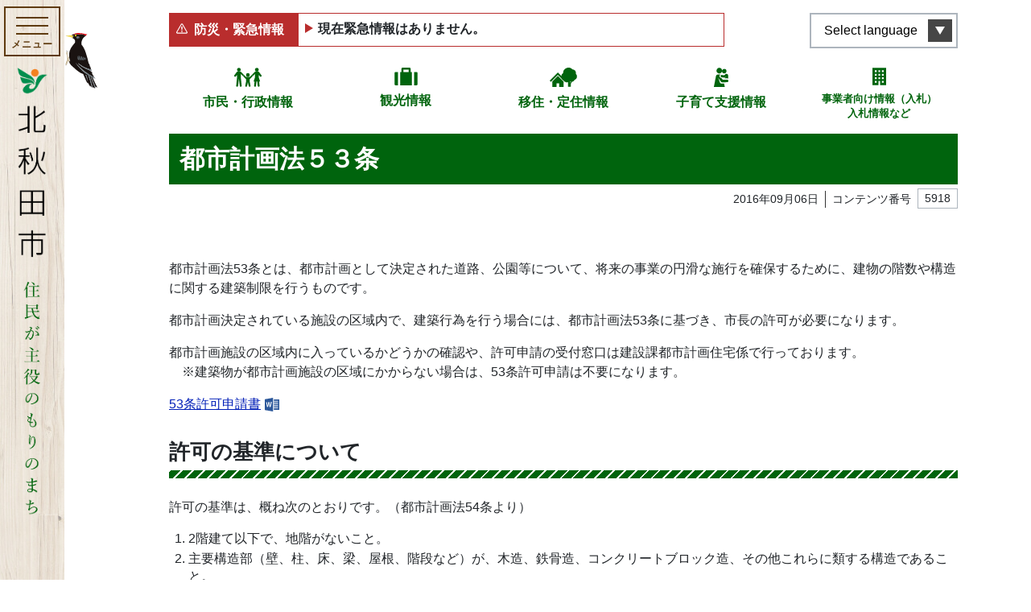

--- FILE ---
content_type: text/html; charset=UTF-8
request_url: https://www.city.kitaakita.akita.jp/archive/contents-5795
body_size: 299815
content:
<!DOCTYPE html>
<html lang="ja" itemscope="itemscope" itemtype="http://schema.org/WebPage">
<head>
<!-- Google Tag Manager -->
<script>(function(w,d,s,l,i){w[l]=w[l]||[];w[l].push({'gtm.start':
new Date().getTime(),event:'gtm.js'});var f=d.getElementsByTagName(s)[0],
j=d.createElement(s),dl=l!='dataLayer'?'&l='+l:'';j.async=true;j.src=
'https://www.googletagmanager.com/gtm.js?id='+i+dl;f.parentNode.insertBefore(j,f);
})(window,document,'script','dataLayer','GTM-MR5ZB6W');</script>
<!-- End Google Tag Manager --><meta charset="utf-8">
<meta http-equiv="X-UA-Compatible" content="IE=edge">
<meta name="viewport" content="width=device-width, initial-scale=1">
<title>都市計画法５３条 | 北秋田市ホームページ 住民が主役のもりのまち</title>
<meta name="description" content="">
<meta itemprop="description" content="">
<meta name="keywords" content="秋田県,北秋田,森吉,阿仁,またぎ,大太鼓,バター餅,どぶろく,内陸縦貫鉄道">
<meta property="og:title" content="都市計画法５３条">
<meta property="og:type" content="article">
<meta property="og:image" content="https://www.city.kitaakita.akita.jp/uploads/common/og.png">
<meta property="og:url" content="https://www.city.kitaakita.akita.jp/archive/contents-5795">
<meta property="og:description" content="都市計画法53条とは、都市計画として決定された道路、公園等について、将来の事業の円滑な施行を確保するために、建物の階数や構造に関する建築制限を行うものです。都市計画決定されている施設の区域内で、建...">
<meta property="og:site_name" content="北秋田市ホームページ 住民が主役のもりのまち">
<meta property="og:locale" content="ja_JP">
<meta name="twitter:card" content="summary_large_image">
<link rel="apple-touch-icon" href="https://www.city.kitaakita.akita.jp/assets/front/img/apple-touch-icon.png">
<link href="/assets/front/js/libs/fancybox/jquery.fancybox.min.css" rel="stylesheet" />
<link href="/assets/front/js/libs/swiper/swiper.min.css" rel="stylesheet" />
<link href="/assets/front/js/libs/scroll-hint/scroll-hint.css" rel="stylesheet" />
<link href="/assets/front/css/style.min.css?20230704" rel="stylesheet" />
<link href="/assets/front/css/temp.css?20240331" rel="stylesheet" />
<script src="//ajax.googleapis.com/ajax/libs/jquery/2.2.4/jquery.min.js"></script>
<script>(window.jQuery || document.write('<script src="https://www.city.kitaakita.akita.jp/assets/front/js/libs/jquery-2.2.4.min.js"><\/script>'));</script>
</head>


	<body id="top" class="page archive contents-5795 contents-5795">
	<!-- Google Tag Manager (noscript) -->
<noscript><iframe src="https://www.googletagmanager.com/ns.html?id=GTM-MR5ZB6W"
height="0" width="0" style="display:none;visibility:hidden"></iframe></noscript>
<!-- End Google Tag Manager (noscript) -->    <noscript>
	<div class="alert alert-warning" role="alert">
	    <p class="alert-heading"><strong>現在JavaScriptが無効になっています。</strong></p>
	    <p>全ての機能をご利用いただくには、JavaScriptの設定を有効にしてください。</p>
	</div>
</noscript>		<a class="noscroll skip-link sr-only sr-only-focusable" href="#skip-link">本文へスキップ</a>

		<div class="lang__notice is_hidden">
			<div class="lang__notice__inner alert-warning mb-0 container">
				<div class="container">
					<p class="mb-0 lang__notice__head">翻訳サービスに関する注意</p>
					<p class="mb-0 small lang__notice__body">このページは機械翻訳を使用して翻訳されています。コンテンツは100％正確ではない可能性があることに注意してください。電話、窓口、メールでお問い合わせは基本的には日本語で行わせていただきます</p>
				</div>
			</div>
		</div>
    <header role="banner" class="header">
        <p class="item__bird">
            <img src="https://www.city.kitaakita.akita.jp/assets/front/img/common/img_bird.svg" alt="">
        </p>
        <div class="header__inner container">
            <div class="header__inner__front">
                <div class="header__button-container">
                    <button aria-label="メインメニューを開く"><span class="button__element elemennt--first"></span><span class="button__element element--second"></span><span class="button__element element--last"></span><span class="menu-title">メニュー</span>
                    </button>
                </div>
                <div class="header__logo">
                    <a href="https://www.city.kitaakita.akita.jp/">
                        <img src="https://www.city.kitaakita.akita.jp/assets/front/img/common/logo_site_sp.png" alt="北秋田市ホームページ 住民が主役のもりのまち">
                    </a>
                </div>
            </div>
						

<nav class="header__menu" role="navigation" aria-label="メインメニュー">
    <div class="nav__inner">
        <div class="nav__inner__block nav__inner__block--first">
            <div class="lunguage__block d-lg-none">
                <button type="button" lang="en" aria-label="言語選択メニューを開く">Select language</button>
                <ul class="list-unstyled lunguage__lists" id="msta_langArea" aria-hidden="true">
                    <li class="jp" id="msta_lang_ja"><a href="javascript:void(0);">日本語</a></li>
                    <li id="msta_lang_en"><a href="javascript:void(0);">English</a></li>
                    <li id="msta_lang_zh"><a href="javascript:void(0);">简体中文</a></li>
                    <li id="msta_lang_tw"><a href="javascript:void(0);">繁體中文</a></li>
                    <li id="msta_lang_ko"><a href="javascript:void(0);">한국어</a></li>
                </ul>
            </div>
            <form class="is_active" id="cse-search-box_header" action="/genre/search" role="search">
                <input type="hidden" name="cx" value="018368579920693863595:ztt70q8kppc">
                <input type="hidden" name="ie" value="UTF-8">
                <input class="search_text" type="text" name="q" size="18" placeholder="キーワード・コンテンツ番号を入力" title="サイト内検索">
                <button type="submit" class="search_btn"><img src="https://www.city.kitaakita.akita.jp/assets/front/img/common/icon_search.svg" alt="検索"></button>
                <!-- <input class="search_btn" type="submit" value="検索" alt="検索"> -->
            </form>
            <div class="main__links">
                <div class="p-button_second p-button_second--home d-lg-none"><a href="/">ホームに戻る</a></div>
                <div class="p-button_second p-button_second--zero"><a href="/genre/shisei">市民・行政情報</a></div>
                <div class="p-button_second p-button_second--one"><a href="/genre/kankou">観光情報</a></div>
                <div class="p-button_second p-button_second--two"><a href="/genre/teiju">移住・定住情報</a></div>
                <div class="p-button_second p-button_second--three"><a href="/genre/kosodate_shien">子育て支援情報</a></div>
                <div class="p-button_second p-button_second--four"><a href="/genre/sangyou/nyuusatsu_keiyaku">事業者向け情報（入札）<br>入札情報など</a></div>
            </div>
        </div>
                            <div class="nav__inner__block nav__inner__block--second">
                <ul class="gnav__lists list-unstyled">
                                                                            <li class="have__child">
                                                <a class="parent__link d-none d-lg-block" href="https://www.city.kitaakita.akita.jp/genre/shigoto">
                            各課から探す</a>
                                                    <button class="parent__link--sp d-lg-none" type="button">各課から探す</button>
                            <ul class="gnav__lists sub__nav list-unstyled">
                                                                <li class="d-lg-none"><a href="https://www.city.kitaakita.akita.jp/genre/shigoto">各課から探す</a></li>
                                                                                                                                            <li class="have__child">
                                        <a class="parent__link d-none d-lg-block" href="https://www.city.kitaakita.akita.jp/genre/shigoto/soumu_soumu">
                                            総務部総務課</a>
                                                                                    <button class="parent__link--sp d-lg-none" type="button">総務部総務課</button>
                                            <ul class="sub__nav list-unstyled">
                                                <li class="d-lg-none"><a href="https://www.city.kitaakita.akita.jp/genre/shigoto/soumu_soumu">総務部総務課</a></li>
                                                                                            <li>
                                                    <a href="https://www.city.kitaakita.akita.jp/genre/shigoto/soumu_soumu/soumu">総務係</a>
                                                </li>
                                                                                            <li>
                                                    <a href="https://www.city.kitaakita.akita.jp/genre/shigoto/soumu_soumu/kikikanri">危機管理係</a>
                                                </li>
                                                                                        </ul>
                                                                            </li>
                                                                                                                                            <li class="have__child">
                                        <a class="parent__link d-none d-lg-block" href="https://www.city.kitaakita.akita.jp/genre/shigoto/soumu_sougouseisaku">
                                            総務部総合政策課</a>
                                                                                    <button class="parent__link--sp d-lg-none" type="button">総務部総合政策課</button>
                                            <ul class="sub__nav list-unstyled">
                                                <li class="d-lg-none"><a href="https://www.city.kitaakita.akita.jp/genre/shigoto/soumu_sougouseisaku">総務部総合政策課</a></li>
                                                                                            <li>
                                                    <a href="https://www.city.kitaakita.akita.jp/genre/shigoto/soumu_sougouseisaku/seisaku">政策係</a>
                                                </li>
                                                                                            <li>
                                                    <a href="https://www.city.kitaakita.akita.jp/genre/shigoto/soumu_sougouseisaku/kouhou">広報係</a>
                                                </li>
                                                                                            <li>
                                                    <a href="https://www.city.kitaakita.akita.jp/genre/shigoto/soumu_sougouseisaku/denzan">デジタル化推進係</a>
                                                </li>
                                                                                        </ul>
                                                                            </li>
                                                                                                                                            <li class="">
                                        <a class="" href="https://www.city.kitaakita.akita.jp/genre/shigoto/soumu_saiseishisen">
                                            内陸線再生支援室</a>
                                                                            </li>
                                                                                                                                            <li class="have__child">
                                        <a class="parent__link d-none d-lg-block" href="https://www.city.kitaakita.akita.jp/genre/shigoto/zaimu_zaisei">
                                            財務部財政課</a>
                                                                                    <button class="parent__link--sp d-lg-none" type="button">財務部財政課</button>
                                            <ul class="sub__nav list-unstyled">
                                                <li class="d-lg-none"><a href="https://www.city.kitaakita.akita.jp/genre/shigoto/zaimu_zaisei">財務部財政課</a></li>
                                                                                            <li>
                                                    <a href="https://www.city.kitaakita.akita.jp/genre/shigoto/zaimu_zaisei/zaisei">財政係</a>
                                                </li>
                                                                                            <li>
                                                    <a href="https://www.city.kitaakita.akita.jp/genre/shigoto/zaimu_zaisei/kanzai">管財係</a>
                                                </li>
                                                                                            <li>
                                                    <a href="https://www.city.kitaakita.akita.jp/genre/shigoto/zaimu_zaisei/p11126">地籍調査室</a>
                                                </li>
                                                                                        </ul>
                                                                            </li>
                                                                                                                                            <li class="have__child">
                                        <a class="parent__link d-none d-lg-block" href="https://www.city.kitaakita.akita.jp/genre/shigoto/zaimu_zeimu">
                                            財務部税務課</a>
                                                                                    <button class="parent__link--sp d-lg-none" type="button">財務部税務課</button>
                                            <ul class="sub__nav list-unstyled">
                                                <li class="d-lg-none"><a href="https://www.city.kitaakita.akita.jp/genre/shigoto/zaimu_zeimu">財務部税務課</a></li>
                                                                                            <li>
                                                    <a href="https://www.city.kitaakita.akita.jp/genre/shigoto/zaimu_zeimu/shizei">市税係</a>
                                                </li>
                                                                                            <li>
                                                    <a href="https://www.city.kitaakita.akita.jp/genre/shigoto/zaimu_zeimu/syuunou">収納係</a>
                                                </li>
                                                                                        </ul>
                                                                            </li>
                                                                                                                                            <li class="have__child">
                                        <a class="parent__link d-none d-lg-block" href="https://www.city.kitaakita.akita.jp/genre/shigoto/shiminseikatsu_seikatsu">
                                            市民生活部生活環境課</a>
                                                                                    <button class="parent__link--sp d-lg-none" type="button">市民生活部生活環境課</button>
                                            <ul class="sub__nav list-unstyled">
                                                <li class="d-lg-none"><a href="https://www.city.kitaakita.akita.jp/genre/shigoto/shiminseikatsu_seikatsu">市民生活部生活環境課</a></li>
                                                                                            <li>
                                                    <a href="https://www.city.kitaakita.akita.jp/genre/shigoto/shiminseikatsu_seikatsu/kankyou">環境推進係</a>
                                                </li>
                                                                                            <li>
                                                    <a href="https://www.city.kitaakita.akita.jp/genre/shigoto/shiminseikatsu_seikatsu/chiikisuishin">くらしの安全係</a>
                                                </li>
                                                                                        </ul>
                                                                            </li>
                                                                                                                                            <li class="have__child">
                                        <a class="parent__link d-none d-lg-block" href="https://www.city.kitaakita.akita.jp/genre/shigoto/shiminseikatsu_shimin">
                                            市民生活部市民課</a>
                                                                                    <button class="parent__link--sp d-lg-none" type="button">市民生活部市民課</button>
                                            <ul class="sub__nav list-unstyled">
                                                <li class="d-lg-none"><a href="https://www.city.kitaakita.akita.jp/genre/shigoto/shiminseikatsu_shimin">市民生活部市民課</a></li>
                                                                                            <li>
                                                    <a href="https://www.city.kitaakita.akita.jp/genre/shigoto/shiminseikatsu_shimin/shimin">市民係</a>
                                                </li>
                                                                                            <li>
                                                    <a href="https://www.city.kitaakita.akita.jp/genre/shigoto/shiminseikatsu_shimin/kokuhonenkin">国保年金係</a>
                                                </li>
                                                                                        </ul>
                                                                            </li>
                                                                                                                                            <li class="have__child">
                                        <a class="parent__link d-none d-lg-block" href="https://www.city.kitaakita.akita.jp/genre/shigoto/shiminseikatubu_aikawa">
                                            市民生活部合川総合窓口センター</a>
                                                                                    <button class="parent__link--sp d-lg-none" type="button">市民生活部合川総合窓口センター</button>
                                            <ul class="sub__nav list-unstyled">
                                                <li class="d-lg-none"><a href="https://www.city.kitaakita.akita.jp/genre/shigoto/shiminseikatubu_aikawa">市民生活部合川総合窓口センター</a></li>
                                                                                            <li>
                                                    <a href="https://www.city.kitaakita.akita.jp/genre/shigoto/shiminseikatubu_aikawa/shimin_seikatsu">市民生活係</a>
                                                </li>
                                                                                        </ul>
                                                                            </li>
                                                                                                                                            <li class="have__child">
                                        <a class="parent__link d-none d-lg-block" href="https://www.city.kitaakita.akita.jp/genre/shigoto/shiminseikatsu_moriyoshi">
                                            市民生活部森吉総合窓口センター</a>
                                                                                    <button class="parent__link--sp d-lg-none" type="button">市民生活部森吉総合窓口センター</button>
                                            <ul class="sub__nav list-unstyled">
                                                <li class="d-lg-none"><a href="https://www.city.kitaakita.akita.jp/genre/shigoto/shiminseikatsu_moriyoshi">市民生活部森吉総合窓口センター</a></li>
                                                                                            <li>
                                                    <a href="https://www.city.kitaakita.akita.jp/genre/shigoto/shiminseikatsu_moriyoshi/shimin_seikatsu">市民生活係</a>
                                                </li>
                                                                                            <li>
                                                    <a href="https://www.city.kitaakita.akita.jp/genre/shigoto/shiminseikatsu_moriyoshi/maedasyucchoujo">前田出張所</a>
                                                </li>
                                                                                        </ul>
                                                                            </li>
                                                                                                                                            <li class="have__child">
                                        <a class="parent__link d-none d-lg-block" href="https://www.city.kitaakita.akita.jp/genre/shigoto/shiminseikatsu_ani">
                                            市民生活部阿仁総合窓口センター</a>
                                                                                    <button class="parent__link--sp d-lg-none" type="button">市民生活部阿仁総合窓口センター</button>
                                            <ul class="sub__nav list-unstyled">
                                                <li class="d-lg-none"><a href="https://www.city.kitaakita.akita.jp/genre/shigoto/shiminseikatsu_ani">市民生活部阿仁総合窓口センター</a></li>
                                                                                            <li>
                                                    <a href="https://www.city.kitaakita.akita.jp/genre/shigoto/shiminseikatsu_ani/shimin_seikatsu">市民生活係</a>
                                                </li>
                                                                                            <li>
                                                    <a href="https://www.city.kitaakita.akita.jp/genre/shigoto/shiminseikatsu_ani/ooanisyucchoujo">大阿仁出張所</a>
                                                </li>
                                                                                        </ul>
                                                                            </li>
                                                                                                                                            <li class="have__child">
                                        <a class="parent__link d-none d-lg-block" href="https://www.city.kitaakita.akita.jp/genre/shigoto/kenkouhukushi_hukushi">
                                            健康福祉部福祉課</a>
                                                                                    <button class="parent__link--sp d-lg-none" type="button">健康福祉部福祉課</button>
                                            <ul class="sub__nav list-unstyled">
                                                <li class="d-lg-none"><a href="https://www.city.kitaakita.akita.jp/genre/shigoto/kenkouhukushi_hukushi">健康福祉部福祉課</a></li>
                                                                                            <li>
                                                    <a href="https://www.city.kitaakita.akita.jp/genre/shigoto/kenkouhukushi_hukushi/hogo">保護係</a>
                                                </li>
                                                                                            <li>
                                                    <a href="https://www.city.kitaakita.akita.jp/genre/shigoto/kenkouhukushi_hukushi/chiikisyougai_hukushi">地域障がい福祉係</a>
                                                </li>
                                                                                        </ul>
                                                                            </li>
                                                                                                                                            <li class="have__child">
                                        <a class="parent__link d-none d-lg-block" href="https://www.city.kitaakita.akita.jp/genre/shigoto/p15661">
                                            健康福祉部こども課</a>
                                                                                    <button class="parent__link--sp d-lg-none" type="button">健康福祉部こども課</button>
                                            <ul class="sub__nav list-unstyled">
                                                <li class="d-lg-none"><a href="https://www.city.kitaakita.akita.jp/genre/shigoto/p15661">健康福祉部こども課</a></li>
                                                                                            <li>
                                                    <a href="https://www.city.kitaakita.akita.jp/genre/shigoto/p15661/p15662">こども応援係</a>
                                                </li>
                                                                                            <li>
                                                    <a href="https://www.city.kitaakita.akita.jp/genre/shigoto/p15661/p15663">子育て相談係</a>
                                                </li>
                                                                                            <li>
                                                    <a href="https://www.city.kitaakita.akita.jp/genre/shigoto/p15661/kosodate_hoken">母子保健係</a>
                                                </li>
                                                                                        </ul>
                                                                            </li>
                                                                                                                                            <li class="have__child">
                                        <a class="parent__link d-none d-lg-block" href="https://www.city.kitaakita.akita.jp/genre/shigoto/kenkouhukushi_koureihukush">
                                            健康福祉部高齢福祉課</a>
                                                                                    <button class="parent__link--sp d-lg-none" type="button">健康福祉部高齢福祉課</button>
                                            <ul class="sub__nav list-unstyled">
                                                <li class="d-lg-none"><a href="https://www.city.kitaakita.akita.jp/genre/shigoto/kenkouhukushi_koureihukush">健康福祉部高齢福祉課</a></li>
                                                                                            <li>
                                                    <a href="https://www.city.kitaakita.akita.jp/genre/shigoto/kenkouhukushi_koureihukush/kaigohoken">介護保険係</a>
                                                </li>
                                                                                            <li>
                                                    <a href="https://www.city.kitaakita.akita.jp/genre/shigoto/kenkouhukushi_koureihukush/koureihukushi">高齢福祉係</a>
                                                </li>
                                                                                        </ul>
                                                                            </li>
                                                                                                                                            <li class="have__child">
                                        <a class="parent__link d-none d-lg-block" href="https://www.city.kitaakita.akita.jp/genre/shigoto/kenkouhukushi_iryousuishin">
                                            健康福祉部医療健康課</a>
                                                                                    <button class="parent__link--sp d-lg-none" type="button">健康福祉部医療健康課</button>
                                            <ul class="sub__nav list-unstyled">
                                                <li class="d-lg-none"><a href="https://www.city.kitaakita.akita.jp/genre/shigoto/kenkouhukushi_iryousuishin">健康福祉部医療健康課</a></li>
                                                                                            <li>
                                                    <a href="https://www.city.kitaakita.akita.jp/genre/shigoto/kenkouhukushi_iryousuishin/chiikiiryou">地域医療対策室</a>
                                                </li>
                                                                                            <li>
                                                    <a href="https://www.city.kitaakita.akita.jp/genre/shigoto/kenkouhukushi_iryousuishin/kenkousuishin">健康推進係</a>
                                                </li>
                                                                                            <li>
                                                    <a href="https://www.city.kitaakita.akita.jp/genre/shigoto/kenkouhukushi_iryousuishin/shinai3shinryoujo">市内3診療所</a>
                                                </li>
                                                                                        </ul>
                                                                            </li>
                                                                                                                                            <li class="have__child">
                                        <a class="parent__link d-none d-lg-block" href="https://www.city.kitaakita.akita.jp/genre/shigoto/sangyou_nourinka">
                                            産業部農林課</a>
                                                                                    <button class="parent__link--sp d-lg-none" type="button">産業部農林課</button>
                                            <ul class="sub__nav list-unstyled">
                                                <li class="d-lg-none"><a href="https://www.city.kitaakita.akita.jp/genre/shigoto/sangyou_nourinka">産業部農林課</a></li>
                                                                                            <li>
                                                    <a href="https://www.city.kitaakita.akita.jp/genre/shigoto/sangyou_nourinka/nougyoushinkou">農業振興係</a>
                                                </li>
                                                                                            <li>
                                                    <a href="https://www.city.kitaakita.akita.jp/genre/shigoto/sangyou_nourinka/ringyoushinkou">森林環境係</a>
                                                </li>
                                                                                            <li>
                                                    <a href="https://www.city.kitaakita.akita.jp/genre/shigoto/sangyou_nourinka/hozen">農山村保全係</a>
                                                </li>
                                                                                        </ul>
                                                                            </li>
                                                                                                                                            <li class="have__child">
                                        <a class="parent__link d-none d-lg-block" href="https://www.city.kitaakita.akita.jp/genre/shigoto/p17057">
                                            産業部産業政策課</a>
                                                                                    <button class="parent__link--sp d-lg-none" type="button">産業部産業政策課</button>
                                            <ul class="sub__nav list-unstyled">
                                                <li class="d-lg-none"><a href="https://www.city.kitaakita.akita.jp/genre/shigoto/p17057">産業部産業政策課</a></li>
                                                                                            <li>
                                                    <a href="https://www.city.kitaakita.akita.jp/genre/shigoto/p17057/shoukouroudou">商工政策係</a>
                                                </li>
                                                                                            <li>
                                                    <a href="https://www.city.kitaakita.akita.jp/genre/shigoto/p17057/p17053">産業戦略係</a>
                                                </li>
                                                                                            <li>
                                                    <a href="https://www.city.kitaakita.akita.jp/genre/shigoto/p17057/ijuuteijuushienshitu">移住・定住支援室</a>
                                                </li>
                                                                                        </ul>
                                                                            </li>
                                                                                                                                            <li class="have__child">
                                        <a class="parent__link d-none d-lg-block" href="https://www.city.kitaakita.akita.jp/genre/shigoto/p17148">
                                            観光文化スポーツ部観光課</a>
                                                                                    <button class="parent__link--sp d-lg-none" type="button">観光文化スポーツ部観光課</button>
                                            <ul class="sub__nav list-unstyled">
                                                <li class="d-lg-none"><a href="https://www.city.kitaakita.akita.jp/genre/shigoto/p17148">観光文化スポーツ部観光課</a></li>
                                                                                            <li>
                                                    <a href="https://www.city.kitaakita.akita.jp/genre/shigoto/p17148/kankoushinkou">観光振興係</a>
                                                </li>
                                                                                            <li>
                                                    <a href="https://www.city.kitaakita.akita.jp/genre/shigoto/p17148/p17055">森吉山推進室</a>
                                                </li>
                                                                                        </ul>
                                                                            </li>
                                                                                                                                            <li class="have__child">
                                        <a class="parent__link d-none d-lg-block" href="https://www.city.kitaakita.akita.jp/genre/shigoto/p17051">
                                            観光文化スポーツ部文化スポーツ課</a>
                                                                                    <button class="parent__link--sp d-lg-none" type="button">観光文化スポーツ部文化スポーツ課</button>
                                            <ul class="sub__nav list-unstyled">
                                                <li class="d-lg-none"><a href="https://www.city.kitaakita.akita.jp/genre/shigoto/p17051">観光文化スポーツ部文化スポーツ課</a></li>
                                                                                            <li>
                                                    <a href="https://www.city.kitaakita.akita.jp/genre/shigoto/p17051/p17054">文化振興係</a>
                                                </li>
                                                                                            <li>
                                                    <a href="https://www.city.kitaakita.akita.jp/genre/kyouiku_bunka_sports/p11373">文化会館</a>
                                                </li>
                                                                                            <li>
                                                    <a href="https://www.city.kitaakita.akita.jp/genre/shigoto/p17051/sekaiisansuishin">世界遺産係</a>
                                                </li>
                                                                                            <li>
                                                    <a href="https://www.city.kitaakita.akita.jp/genre/shigoto/p17051/sports">スポーツ振興係</a>
                                                </li>
                                                                                        </ul>
                                                                            </li>
                                                                                                                                            <li class="have__child">
                                        <a class="parent__link d-none d-lg-block" href="https://www.city.kitaakita.akita.jp/genre/shigoto/kensetsubu_kensetsu">
                                            建設部建設課</a>
                                                                                    <button class="parent__link--sp d-lg-none" type="button">建設部建設課</button>
                                            <ul class="sub__nav list-unstyled">
                                                <li class="d-lg-none"><a href="https://www.city.kitaakita.akita.jp/genre/shigoto/kensetsubu_kensetsu">建設部建設課</a></li>
                                                                                            <li>
                                                    <a href="https://www.city.kitaakita.akita.jp/genre/shigoto/kensetsubu_kensetsu/kanri">管理係</a>
                                                </li>
                                                                                            <li>
                                                    <a href="https://www.city.kitaakita.akita.jp/genre/shigoto/kensetsubu_kensetsu/koumu">工務係</a>
                                                </li>
                                                                                            <li>
                                                    <a href="https://www.city.kitaakita.akita.jp/genre/shigoto/kensetsubu_kensetsu/toshikeikakujutaku">都市計画住宅係</a>
                                                </li>
                                                                                        </ul>
                                                                            </li>
                                                                                                                                            <li class="have__child">
                                        <a class="parent__link d-none d-lg-block" href="https://www.city.kitaakita.akita.jp/genre/shigoto/kensetsubu_jougesuidou">
                                            建設部上下水道課</a>
                                                                                    <button class="parent__link--sp d-lg-none" type="button">建設部上下水道課</button>
                                            <ul class="sub__nav list-unstyled">
                                                <li class="d-lg-none"><a href="https://www.city.kitaakita.akita.jp/genre/shigoto/kensetsubu_jougesuidou">建設部上下水道課</a></li>
                                                                                            <li>
                                                    <a href="https://www.city.kitaakita.akita.jp/genre/shigoto/kensetsubu_jougesuidou/gyoumu">経営係</a>
                                                </li>
                                                                                            <li>
                                                    <a href="https://www.city.kitaakita.akita.jp/genre/shigoto/kensetsubu_jougesuidou/suidou">水道係</a>
                                                </li>
                                                                                            <li>
                                                    <a href="https://www.city.kitaakita.akita.jp/genre/shigoto/kensetsubu_jougesuidou/gesuidou">下水道係</a>
                                                </li>
                                                                                        </ul>
                                                                            </li>
                                                                                                                                            <li class="">
                                        <a class="" href="https://www.city.kitaakita.akita.jp/genre/shigoto/kaikei">
                                            会計課</a>
                                                                            </li>
                                                                                                                                            <li class="have__child">
                                        <a class="parent__link d-none d-lg-block" href="https://www.city.kitaakita.akita.jp/genre/shigoto/kyouikuiinkai_soumu">
                                            教育委員会事務局教育総務課</a>
                                                                                    <button class="parent__link--sp d-lg-none" type="button">教育委員会事務局教育総務課</button>
                                            <ul class="sub__nav list-unstyled">
                                                <li class="d-lg-none"><a href="https://www.city.kitaakita.akita.jp/genre/shigoto/kyouikuiinkai_soumu">教育委員会事務局教育総務課</a></li>
                                                                                            <li>
                                                    <a href="https://www.city.kitaakita.akita.jp/genre/shigoto/kyouikuiinkai_soumu/soumu">教育総務係</a>
                                                </li>
                                                                                            <li>
                                                    <a href="https://www.city.kitaakita.akita.jp/genre/shigoto/kyouikuiinkai_soumu/p17056">学校給食係</a>
                                                </li>
                                                                                        </ul>
                                                                            </li>
                                                                                                                                            <li class="have__child">
                                        <a class="parent__link d-none d-lg-block" href="https://www.city.kitaakita.akita.jp/genre/shigoto/kyouikuiinkai_gakkoukyouiku">
                                            教育委員会事務局学校教育課</a>
                                                                                    <button class="parent__link--sp d-lg-none" type="button">教育委員会事務局学校教育課</button>
                                            <ul class="sub__nav list-unstyled">
                                                <li class="d-lg-none"><a href="https://www.city.kitaakita.akita.jp/genre/shigoto/kyouikuiinkai_gakkoukyouiku">教育委員会事務局学校教育課</a></li>
                                                                                            <li>
                                                    <a href="https://www.city.kitaakita.akita.jp/genre/shigoto/kyouikuiinkai_gakkoukyouiku/gimukyouiku">学校教育係</a>
                                                </li>
                                                                                        </ul>
                                                                            </li>
                                                                                                                                            <li class="have__child">
                                        <a class="parent__link d-none d-lg-block" href="https://www.city.kitaakita.akita.jp/genre/shigoto/kyouikuiinkai_syougaigakusyu">
                                            教育委員会事務局生涯学習課</a>
                                                                                    <button class="parent__link--sp d-lg-none" type="button">教育委員会事務局生涯学習課</button>
                                            <ul class="sub__nav list-unstyled">
                                                <li class="d-lg-none"><a href="https://www.city.kitaakita.akita.jp/genre/shigoto/kyouikuiinkai_syougaigakusyu">教育委員会事務局生涯学習課</a></li>
                                                                                            <li>
                                                    <a href="https://www.city.kitaakita.akita.jp/genre/shigoto/kyouikuiinkai_syougaigakusyu/syougaigakusyu">生涯学習係</a>
                                                </li>
                                                                                            <li>
                                                    <a href="https://www.city.kitaakita.akita.jp/genre/shigoto/kyouikuiinkai_syougaigakusyu/aikawa_kouminkan">合川公民館</a>
                                                </li>
                                                                                            <li>
                                                    <a href="https://www.city.kitaakita.akita.jp/genre/shigoto/kyouikuiinkai_syougaigakusyu/moriyoshi_kouminkan">森吉公民館</a>
                                                </li>
                                                                                            <li>
                                                    <a href="https://www.city.kitaakita.akita.jp/genre/shigoto/kyouikuiinkai_syougaigakusyu/ani_kouminkan">阿仁公民館</a>
                                                </li>
                                                                                            <li>
                                                    <a href="https://www.city.kitaakita.akita.jp/genre/shigoto/kyouikuiinkai_syougaigakusyu/bunka">文化財係</a>
                                                </li>
                                                                                            <li>
                                                    <a href="https://www.city.kitaakita.akita.jp/genre/shigoto/kyouikuiinkai_syougaigakusyu/takanosu_tosyokan">鷹巣図書館</a>
                                                </li>
                                                                                        </ul>
                                                                            </li>
                                                                                                                                            <li class="have__child">
                                        <a class="parent__link d-none d-lg-block" href="https://www.city.kitaakita.akita.jp/genre/shigoto/syoubou_honbu">
                                            消防本部</a>
                                                                                    <button class="parent__link--sp d-lg-none" type="button">消防本部</button>
                                            <ul class="sub__nav list-unstyled">
                                                <li class="d-lg-none"><a href="https://www.city.kitaakita.akita.jp/genre/shigoto/syoubou_honbu">消防本部</a></li>
                                                                                            <li>
                                                    <a href="https://www.city.kitaakita.akita.jp/genre/shigoto/syoubou_honbu/syoubou_soumu">消防本部消防総務課</a>
                                                </li>
                                                                                            <li>
                                                    <a href="https://www.city.kitaakita.akita.jp/genre/shigoto/syoubou_honbu/syoubou_yobou">消防本部予防課</a>
                                                </li>
                                                                                            <li>
                                                    <a href="https://www.city.kitaakita.akita.jp/genre/shigoto/syoubou_honbu/syoubou_keibou">消防本部警防課</a>
                                                </li>
                                                                                        </ul>
                                                                            </li>
                                                                                                                                            <li class="">
                                        <a class="" href="https://www.city.kitaakita.akita.jp/genre/shigikai">
                                            北秋田市議会</a>
                                                                            </li>
                                                                                                                                            <li class="">
                                        <a class="" href="https://www.city.kitaakita.akita.jp/genre/sangyou/nougyou_iinkai">
                                            農業委員会事務局</a>
                                                                            </li>
                                                                                                                                            <li class="">
                                        <a class="" href="https://www.city.kitaakita.akita.jp/genre/shigoto/kansaiin">
                                            監査委員事務局</a>
                                                                            </li>
                                                                                                                                            <li class="">
                                        <a class="" href="https://www.city.kitaakita.akita.jp/genre/shigoto/senkyokanriiinkai">
                                            選挙管理委員会事務局</a>
                                                                            </li>
                                                                                                                                            <li class="">
                                        <a class="" href="https://www.city.kitaakita.akita.jp/genre/shigoto/news-list">
                                            各課のお知らせ</a>
                                                                            </li>
                                                            </ul>
                                            </li>
                                                                            <li class="have__child">
                                                <a class="parent__link d-none d-lg-block" href="https://www.city.kitaakita.akita.jp/genre/mayor">
                            ようこそ市長室へ</a>
                                                    <button class="parent__link--sp d-lg-none" type="button">ようこそ市長室へ</button>
                            <ul class="gnav__lists sub__nav list-unstyled">
                                                                <li class="d-lg-none"><a href="https://www.city.kitaakita.akita.jp/genre/mayor">ようこそ市長室へ</a></li>
                                                                                                                                            <li class="">
                                        <a class="" href="https://www.city.kitaakita.akita.jp/archive/p11453">
                                            市長記者会見</a>
                                                                            </li>
                                                                                                                                            <li class="">
                                        <a class="" href="https://www.city.kitaakita.akita.jp/archive/p11454">
                                            市長の動き</a>
                                                                            </li>
                                                                                                                                            <li class="have__child">
                                        <a class="parent__link d-none d-lg-block" href="https://www.city.kitaakita.akita.jp/archive/p11457">
                                            交際費の公表</a>
                                                                                    <button class="parent__link--sp d-lg-none" type="button">交際費の公表</button>
                                            <ul class="sub__nav list-unstyled">
                                                <li class="d-lg-none"><a href="https://www.city.kitaakita.akita.jp/archive/p11457">交際費の公表</a></li>
                                                                                            <li>
                                                    <a href="https://www.city.kitaakita.akita.jp/archive/p11459">これまでの交際費</a>
                                                </li>
                                                                                        </ul>
                                                                            </li>
                                                                                                                                            <li class="">
                                        <a class="" href="https://www.city.kitaakita.akita.jp/archive/p11456">
                                            施政方針</a>
                                                                            </li>
                                                                                                                                            <li class="">
                                        <a class="" href="https://www.city.kitaakita.akita.jp/archive/p11460">
                                            行政報告</a>
                                                                            </li>
                                                            </ul>
                                            </li>
                                                                            <li class="have__child">
                                                <a class="parent__link d-none d-lg-block" href="https://www.city.kitaakita.akita.jp/archive/p11346">
                            北秋田市議会</a>
                                                    <button class="parent__link--sp d-lg-none" type="button">北秋田市議会</button>
                            <ul class="gnav__lists sub__nav list-unstyled">
                                                                <li class="d-lg-none"><a href="https://www.city.kitaakita.akita.jp/archive/p11346">北秋田市議会</a></li>
                                                                                                                                            <li class="">
                                        <a class="" href="https://www.city.kitaakita.akita.jp/genre/shigikai/syoukai">
                                            議会の紹介</a>
                                                                            </li>
                                                                                                                                            <li class="">
                                        <a class="" href="https://www.city.kitaakita.akita.jp/genre/shigikai/giinmeibo">
                                            議員の紹介</a>
                                                                            </li>
                                                                                                                                            <li class="have__child">
                                        <a class="parent__link d-none d-lg-block" href="https://www.city.kitaakita.akita.jp/genre/shigikai/shigikai_dayori">
                                            市議会だより</a>
                                                                                    <button class="parent__link--sp d-lg-none" type="button">市議会だより</button>
                                            <ul class="sub__nav list-unstyled">
                                                <li class="d-lg-none"><a href="https://www.city.kitaakita.akita.jp/genre/shigikai/shigikai_dayori">市議会だより</a></li>
                                                                                            <li>
                                                    <a href="https://www.city.kitaakita.akita.jp/genre/shigikai/shigikai_dayori/p20250129144226">市議会だより 令和7年</a>
                                                </li>
                                                                                            <li>
                                                    <a href="https://www.city.kitaakita.akita.jp/genre/shigikai/shigikai_dayori/p16859">市議会だより 令和6年</a>
                                                </li>
                                                                                            <li>
                                                    <a href="https://www.city.kitaakita.akita.jp/genre/shigikai/shigikai_dayori/p15402">市議会だより 令和5年</a>
                                                </li>
                                                                                            <li>
                                                    <a href="https://www.city.kitaakita.akita.jp/genre/shigikai/shigikai_dayori/p14276">市議会だより 令和4年</a>
                                                </li>
                                                                                            <li>
                                                    <a href="https://www.city.kitaakita.akita.jp/genre/shigikai/shigikai_dayori/p12453">市議会だより 令和3年</a>
                                                </li>
                                                                                            <li>
                                                    <a href="https://www.city.kitaakita.akita.jp/genre/shigikai/shigikai_dayori/r02">市議会だより 令和2年</a>
                                                </li>
                                                                                            <li>
                                                    <a href="https://www.city.kitaakita.akita.jp/genre/shigikai/shigikai_dayori/r01">市議会だより 令和元年</a>
                                                </li>
                                                                                            <li>
                                                    <a href="https://www.city.kitaakita.akita.jp/genre/shigikai/shigikai_dayori/h31">市議会だより 平成31年</a>
                                                </li>
                                                                                            <li>
                                                    <a href="https://www.city.kitaakita.akita.jp/genre/shigikai/shigikai_dayori/h30">市議会だより 平成30年</a>
                                                </li>
                                                                                            <li>
                                                    <a href="https://www.city.kitaakita.akita.jp/genre/shigikai/shigikai_dayori/h29">市議会だより 平成29年</a>
                                                </li>
                                                                                            <li>
                                                    <a href="https://www.city.kitaakita.akita.jp/genre/shigikai/shigikai_dayori/h28">市議会だより 平成28年</a>
                                                </li>
                                                                                            <li>
                                                    <a href="https://www.city.kitaakita.akita.jp/genre/shigikai/shigikai_dayori/h27">市議会だより 平成27年</a>
                                                </li>
                                                                                            <li>
                                                    <a href="https://www.city.kitaakita.akita.jp/genre/shigikai/shigikai_dayori/h26">市議会だより 平成26年</a>
                                                </li>
                                                                                            <li>
                                                    <a href="https://www.city.kitaakita.akita.jp/genre/shigikai/shigikai_dayori/h25">市議会だより 平成25年</a>
                                                </li>
                                                                                            <li>
                                                    <a href="https://www.city.kitaakita.akita.jp/genre/shigikai/shigikai_dayori/h24">市議会だより 平成24年</a>
                                                </li>
                                                                                            <li>
                                                    <a href="https://www.city.kitaakita.akita.jp/genre/shigikai/shigikai_dayori/h23">市議会だより 平成23年</a>
                                                </li>
                                                                                            <li>
                                                    <a href="https://www.city.kitaakita.akita.jp/genre/shigikai/shigikai_dayori/h22">市議会だより 平成22年</a>
                                                </li>
                                                                                            <li>
                                                    <a href="https://www.city.kitaakita.akita.jp/genre/shigikai/shigikai_dayori/h21">市議会だより 平成21年</a>
                                                </li>
                                                                                            <li>
                                                    <a href="https://www.city.kitaakita.akita.jp/genre/shigikai/shigikai_dayori/h20">市議会だより 平成20年</a>
                                                </li>
                                                                                            <li>
                                                    <a href="https://www.city.kitaakita.akita.jp/genre/shigikai/shigikai_dayori/h19">市議会だより 平成19年</a>
                                                </li>
                                                                                            <li>
                                                    <a href="https://www.city.kitaakita.akita.jp/genre/shigikai/shigikai_dayori/h18">市議会だより 平成18年</a>
                                                </li>
                                                                                            <li>
                                                    <a href="https://www.city.kitaakita.akita.jp/genre/shigikai/shigikai_dayori/h17">市議会だより 平成17年</a>
                                                </li>
                                                                                        </ul>
                                                                            </li>
                                                                                                                                            <li class="">
                                        <a class="" href="https://www.city.kitaakita.akita.jp/genre/shigikai/teirei_gikai">
                                            議会の日程と議案等</a>
                                                                            </li>
                                                                                                                                            <li class="">
                                        <a class="" href="https://ssp.kaigiroku.net/tenant/kitaakita/SpTop.html">
                                            会議録検索システム</a>
                                                                            </li>
                                                                                                                                            <li class="">
                                        <a class="" href="https://smart.discussvision.net/smart/tenant/kitaakita/WebView/rd/council_1.html">
                                            市議会中継（インターネット版）</a>
                                                                            </li>
                                                                                                                                            <li class="">
                                        <a class="" href="https://www.city.kitaakita.akita.jp/genre/shigikai/p13083">
                                            政務活動費</a>
                                                                            </li>
                                                                                                                                            <li class="have__child">
                                        <a class="parent__link d-none d-lg-block" href="https://www.city.kitaakita.akita.jp/genre/shigikai/p20251027134053">
                                            議会報告会</a>
                                                                                    <button class="parent__link--sp d-lg-none" type="button">議会報告会</button>
                                            <ul class="sub__nav list-unstyled">
                                                <li class="d-lg-none"><a href="https://www.city.kitaakita.akita.jp/genre/shigikai/p20251027134053">議会報告会</a></li>
                                                                                            <li>
                                                    <a href="https://www.city.kitaakita.akita.jp/genre/shigikai/p20251027134053/p20251027134428">令和7年</a>
                                                </li>
                                                                                            <li>
                                                    <a href="https://www.city.kitaakita.akita.jp/genre/shigikai/p20251027134053/p20251027134053">令和6年</a>
                                                </li>
                                                                                        </ul>
                                                                            </li>
                                                            </ul>
                                            </li>
                                                                            <li class="have__child">
                                                <a class="parent__link d-none d-lg-block" href="https://www.city.kitaakita.akita.jp/genre/syoubou_honbu">
                            北秋田市消防本部</a>
                                                    <button class="parent__link--sp d-lg-none" type="button">北秋田市消防本部</button>
                            <ul class="gnav__lists sub__nav list-unstyled">
                                                                <li class="d-lg-none"><a href="https://www.city.kitaakita.akita.jp/genre/syoubou_honbu">北秋田市消防本部</a></li>
                                                                                                                                            <li class="">
                                        <a class="" href="https://www.city.kitaakita.akita.jp/genre/syoubou_honbu/shokai">
                                            消防本部・分署の紹介</a>
                                                                            </li>
                                                                                                                                            <li class="">
                                        <a class="" href="https://www.city.kitaakita.akita.jp/genre/syoubou_honbu/houchiki">
                                            火災予防情報</a>
                                                                            </li>
                                                                                                                                            <li class="">
                                        <a class="" href="https://www.city.kitaakita.akita.jp/genre/syoubou_honbu/shobodan">
                                            消防団について</a>
                                                                            </li>
                                                                                                                                            <li class="">
                                        <a class="" href="https://www.city.kitaakita.akita.jp/genre/syoubou_honbu/kyumei">
                                            救急救命情報</a>
                                                                            </li>
                                                                                                                                            <li class="">
                                        <a class="" href="https://www.city.kitaakita.akita.jp/genre/syoubou_honbu/119ban">
                                            119番通報について</a>
                                                                            </li>
                                                                                                                                            <li class="">
                                        <a class="" href="https://www.city.kitaakita.akita.jp/archive/p11276">
                                            防災情報</a>
                                                                            </li>
                                                                                                                                            <li class="">
                                        <a class="" href="https://www.city.kitaakita.akita.jp/genre/syoubou_honbu/guide">
                                            災害情報案内テレホンガイド</a>
                                                                            </li>
                                                                                                                                            <li class="">
                                        <a class="" href="https://www.city.kitaakita.akita.jp/archive/p12620">
                                            統計情報（火災・救急・救助）</a>
                                                                            </li>
                                                                                                                                            <li class="">
                                        <a class="" href="https://www.city.kitaakita.akita.jp/genre/syoubou_honbu/file">
                                            各種申請書・届出用紙</a>
                                                                            </li>
                                                                                                                                            <li class="">
                                        <a class="" href="https://www.city.kitaakita.akita.jp/genre/syoubou_honbu/kasaikeihouki">
                                            連動型住宅用火災警報器の補助について</a>
                                                                            </li>
                                                            </ul>
                                            </li>
                                                                            <li class="have__child">
                                                <a class="parent__link d-none d-lg-block" href="https://www.city.kitaakita.akita.jp/genre/shisei">
                            くらしの情報</a>
                                                    <button class="parent__link--sp d-lg-none" type="button">くらしの情報</button>
                            <ul class="gnav__lists sub__nav list-unstyled">
                                                                <li class="d-lg-none"><a href="https://www.city.kitaakita.akita.jp/genre/shisei">くらしの情報</a></li>
                                                                                                                                            <li class="have__child">
                                        <a class="parent__link d-none d-lg-block" href="https://www.city.kitaakita.akita.jp/genre/kurashi/lifeevent">
                                            ライフイベント</a>
                                                                                    <button class="parent__link--sp d-lg-none" type="button">ライフイベント</button>
                                            <ul class="sub__nav list-unstyled">
                                                <li class="d-lg-none"><a href="https://www.city.kitaakita.akita.jp/genre/kurashi/lifeevent">ライフイベント</a></li>
                                                                                            <li>
                                                    <a href="https://www.city.kitaakita.akita.jp/genre/kurashi/lifeevent/syussan_kosodate">出産・子育て</a>
                                                </li>
                                                                                            <li>
                                                    <a href="https://www.city.kitaakita.akita.jp/genre/kurashi/lifeevent/kyouiku">教育</a>
                                                </li>
                                                                                            <li>
                                                    <a href="https://www.city.kitaakita.akita.jp/genre/kurashi/lifeevent/syusyoku_taisyoku">就職・退職</a>
                                                </li>
                                                                                            <li>
                                                    <a href="https://www.city.kitaakita.akita.jp/genre/kurashi/lifeevent/kekkon_rikon">結婚・離婚</a>
                                                </li>
                                                                                            <li>
                                                    <a href="https://www.city.kitaakita.akita.jp/genre/kurashi/lifeevent/tenkyo">引っ越し・住まい</a>
                                                </li>
                                                                                            <li>
                                                    <a href="https://www.city.kitaakita.akita.jp/genre/kurashi/lifeevent/koureifukushi">高齢福祉・介護</a>
                                                </li>
                                                                                            <li>
                                                    <a href="https://www.city.kitaakita.akita.jp/genre/kurashi/lifeevent/okuyami">おくやみ</a>
                                                </li>
                                                                                            <li>
                                                    <a href="https://www.city.kitaakita.akita.jp/genre/kurashi/lifeevent/kenkou_iryo">健康・医療</a>
                                                </li>
                                                                                        </ul>
                                                                            </li>
                                                                                                                                            <li class="">
                                        <a class="" href="https://www.city.kitaakita.akita.jp/genre/kurashi/todokede_syoumei">
                                            届出・証明</a>
                                                                            </li>
                                                                                                                                            <li class="have__child">
                                        <a class="parent__link d-none d-lg-block" href="https://www.city.kitaakita.akita.jp/genre/kurashi/shizei">
                                            税金</a>
                                                                                    <button class="parent__link--sp d-lg-none" type="button">税金</button>
                                            <ul class="sub__nav list-unstyled">
                                                <li class="d-lg-none"><a href="https://www.city.kitaakita.akita.jp/genre/kurashi/shizei">税金</a></li>
                                                                                            <li>
                                                    <a href="https://www.city.kitaakita.akita.jp/genre/kurashi/shizei/p20250703150309">証明書の請求</a>
                                                </li>
                                                                                            <li>
                                                    <a href="https://www.city.kitaakita.akita.jp/genre/kurashi/shizei/p20250703150426">市税の納付</a>
                                                </li>
                                                                                            <li>
                                                    <a href="https://www.city.kitaakita.akita.jp/genre/kurashi/shizei/p20250703150627">住民税申告</a>
                                                </li>
                                                                                            <li>
                                                    <a href="https://www.city.kitaakita.akita.jp/genre/kurashi/shizei/p20250702172445">市県民税</a>
                                                </li>
                                                                                            <li>
                                                    <a href="https://www.city.kitaakita.akita.jp/genre/kurashi/shizei/p20250702172530">法人市県民税</a>
                                                </li>
                                                                                            <li>
                                                    <a href="https://www.city.kitaakita.akita.jp/genre/kurashi/shizei/p20250702172624">固定資産税</a>
                                                </li>
                                                                                            <li>
                                                    <a href="https://www.city.kitaakita.akita.jp/genre/kurashi/shizei/p20250702172653">軽自動車税</a>
                                                </li>
                                                                                            <li>
                                                    <a href="https://www.city.kitaakita.akita.jp/genre/kurashi/shizei/kokuho">国民健康保険税</a>
                                                </li>
                                                                                            <li>
                                                    <a href="https://www.city.kitaakita.akita.jp/genre/kurashi/shizei/p20250703150714">その他</a>
                                                </li>
                                                                                        </ul>
                                                                            </li>
                                                                                                                                            <li class="have__child">
                                        <a class="parent__link d-none d-lg-block" href="https://www.city.kitaakita.akita.jp/genre/kurashi/seikatsu_kankyou">
                                            生活・環境</a>
                                                                                    <button class="parent__link--sp d-lg-none" type="button">生活・環境</button>
                                            <ul class="sub__nav list-unstyled">
                                                <li class="d-lg-none"><a href="https://www.city.kitaakita.akita.jp/genre/kurashi/seikatsu_kankyou">生活・環境</a></li>
                                                                                            <li>
                                                    <a href="https://www.city.kitaakita.akita.jp/genre/kurashi/seikatsu_kankyou/gomi">ゴミ・リサイクル</a>
                                                </li>
                                                                                            <li>
                                                    <a href="https://www.city.kitaakita.akita.jp/genre/kurashi/seikatsu_kankyou/pet">ペット</a>
                                                </li>
                                                                                            <li>
                                                    <a href="https://www.city.kitaakita.akita.jp/genre/kurashi/seikatsu_kankyou/kankyoueisei">環境・衛生</a>
                                                </li>
                                                                                            <li>
                                                    <a href="https://www.city.kitaakita.akita.jp/genre/kurashi/seikatsu_kankyou/kasou_sougi">墓地・斎場</a>
                                                </li>
                                                                                        </ul>
                                                                            </li>
                                                                                                                                            <li class="">
                                        <a class="" href="https://www.city.kitaakita.akita.jp/genre/kurashi/p16455">
                                            地域活動</a>
                                                                            </li>
                                                                                                                                            <li class="have__child">
                                        <a class="parent__link d-none d-lg-block" href="https://www.city.kitaakita.akita.jp/genre/kurashi/jougesuidou">
                                            上下水道</a>
                                                                                    <button class="parent__link--sp d-lg-none" type="button">上下水道</button>
                                            <ul class="sub__nav list-unstyled">
                                                <li class="d-lg-none"><a href="https://www.city.kitaakita.akita.jp/genre/kurashi/jougesuidou">上下水道</a></li>
                                                                                            <li>
                                                    <a href="https://www.city.kitaakita.akita.jp/genre/kurashi/jougesuidou/suido">水道</a>
                                                </li>
                                                                                            <li>
                                                    <a href="https://www.city.kitaakita.akita.jp/genre/kurashi/jougesuidou/gesuido">下水道</a>
                                                </li>
                                                                                        </ul>
                                                                            </li>
                                                                                                                                            <li class="">
                                        <a class="" href="https://www.city.kitaakita.akita.jp/genre/kurashi/syussan_ninshin">
                                            出産・妊娠・子育て</a>
                                                                            </li>
                                                                                                                                            <li class="">
                                        <a class="" href="https://www.city.kitaakita.akita.jp/genre/kurashi/bousai">
                                            防災</a>
                                                                            </li>
                                                                                                                                            <li class="">
                                        <a class="" href="https://www.city.kitaakita.akita.jp/genre/kurashi/bouhan">
                                            防犯</a>
                                                                            </li>
                                                                                                                                            <li class="have__child">
                                        <a class="parent__link d-none d-lg-block" href="https://www.city.kitaakita.akita.jp/genre/kurashi/kokuho_nenkin">
                                            国保・年金</a>
                                                                                    <button class="parent__link--sp d-lg-none" type="button">国保・年金</button>
                                            <ul class="sub__nav list-unstyled">
                                                <li class="d-lg-none"><a href="https://www.city.kitaakita.akita.jp/genre/kurashi/kokuho_nenkin">国保・年金</a></li>
                                                                                            <li>
                                                    <a href="https://www.city.kitaakita.akita.jp/genre/kurashi/kokuho_nenkin/kokuho">国民健康保険</a>
                                                </li>
                                                                                            <li>
                                                    <a href="https://www.city.kitaakita.akita.jp/genre/kurashi/kokuho_nenkin/iryouseido">後期高齢者医療</a>
                                                </li>
                                                                                            <li>
                                                    <a href="https://www.city.kitaakita.akita.jp/genre/kurashi/kokuho_nenkin/maruhuku">福祉医療費（マル福）</a>
                                                </li>
                                                                                            <li>
                                                    <a href="https://www.city.kitaakita.akita.jp/genre/kurashi/kokuho_nenkin/nenkin">国民年金</a>
                                                </li>
                                                                                        </ul>
                                                                            </li>
                                                                                                                                            <li class="have__child">
                                        <a class="parent__link d-none d-lg-block" href="https://www.city.kitaakita.akita.jp/genre/kurashi/hukushi_seikatsu">
                                            福祉・障がい福祉・生活保護</a>
                                                                                    <button class="parent__link--sp d-lg-none" type="button">福祉・障がい福祉・生活保護</button>
                                            <ul class="sub__nav list-unstyled">
                                                <li class="d-lg-none"><a href="https://www.city.kitaakita.akita.jp/genre/kurashi/hukushi_seikatsu">福祉・障がい福祉・生活保護</a></li>
                                                                                            <li>
                                                    <a href="https://www.city.kitaakita.akita.jp/genre/kurashi/hukushi_seikatsu/kodomohukushi">こども福祉</a>
                                                </li>
                                                                                            <li>
                                                    <a href="https://www.city.kitaakita.akita.jp/genre/kurashi/hukushi_seikatsu/hukushi">障害者福祉</a>
                                                </li>
                                                                                            <li>
                                                    <a href="https://www.city.kitaakita.akita.jp/genre/kurashi/hukushi_seikatsu/hogo">生活保護</a>
                                                </li>
                                                                                            <li>
                                                    <a href="https://www.city.kitaakita.akita.jp/genre/kurashi/hukushi_seikatsu/chikihukushi">地域福祉</a>
                                                </li>
                                                                                        </ul>
                                                                            </li>
                                                                                                                                            <li class="have__child">
                                        <a class="parent__link d-none d-lg-block" href="https://www.city.kitaakita.akita.jp/genre/kurashi/kourei_kaigo">
                                            高齢福祉・介護</a>
                                                                                    <button class="parent__link--sp d-lg-none" type="button">高齢福祉・介護</button>
                                            <ul class="sub__nav list-unstyled">
                                                <li class="d-lg-none"><a href="https://www.city.kitaakita.akita.jp/genre/kurashi/kourei_kaigo">高齢福祉・介護</a></li>
                                                                                            <li>
                                                    <a href="https://www.city.kitaakita.akita.jp/genre/kurashi/kourei_kaigo/kaigo">介護保険</a>
                                                </li>
                                                                                            <li>
                                                    <a href="https://www.city.kitaakita.akita.jp/genre/kurashi/kourei_kaigo/koureifukushi">高齢福祉</a>
                                                </li>
                                                                                            <li>
                                                    <a href="https://www.city.kitaakita.akita.jp/genre/kurashi/kourei_kaigo/p15876">その他</a>
                                                </li>
                                                                                        </ul>
                                                                            </li>
                                                                                                                                            <li class="">
                                        <a class="" href="https://www.city.kitaakita.akita.jp/genre/kurashi/hoken">
                                            保健</a>
                                                                            </li>
                                                                                                                                            <li class="">
                                        <a class="" href="https://www.city.kitaakita.akita.jp/genre/kurashi/iryou">
                                            医療</a>
                                                                            </li>
                                                                                                                                            <li class="">
                                        <a class="" href="https://www.city.kitaakita.akita.jp/archive/contents-5787">
                                            消費生活相談</a>
                                                                            </li>
                                                                                                                                            <li class="">
                                        <a class="" href="https://www.city.kitaakita.akita.jp/genre/kurashi/juutaku">
                                            住宅・都市計画</a>
                                                                            </li>
                                                                                                                                            <li class="">
                                        <a class="" href="https://www.city.kitaakita.akita.jp/genre/syoubou_honbu">
                                            消防</a>
                                                                            </li>
                                                            </ul>
                                            </li>
                                                                            <li class="">
                                                <a class="parent__link " href="https://www.city.kitaakita.akita.jp/genre/kurashi/bousai">
                            防災・緊急情報</a>
                                            </li>
                                                                            <li class="have__child">
                                                <a class="parent__link d-none d-lg-block" href="https://www.city.kitaakita.akita.jp/genre/koukyoushisetu">
                            庁舎・公共施設案内</a>
                                                    <button class="parent__link--sp d-lg-none" type="button">庁舎・公共施設案内</button>
                            <ul class="gnav__lists sub__nav list-unstyled">
                                                                <li class="d-lg-none"><a href="https://www.city.kitaakita.akita.jp/genre/koukyoushisetu">庁舎・公共施設案内</a></li>
                                                                                                                                            <li class="">
                                        <a class="" href="https://www.city.kitaakita.akita.jp/genre/koukyoushisetu/shiyakusyo_shisyo">
                                            市役所庁舎一覧</a>
                                                                            </li>
                                                                                                                                            <li class="have__child">
                                        <a class="parent__link d-none d-lg-block" href="https://www.city.kitaakita.akita.jp/archive/contents-iryokikan-289/">
                                            病院・診療所</a>
                                                                                    <button class="parent__link--sp d-lg-none" type="button">病院・診療所</button>
                                            <ul class="sub__nav list-unstyled">
                                                <li class="d-lg-none"><a href="https://www.city.kitaakita.akita.jp/archive/contents-iryokikan-289/">病院・診療所</a></li>
                                                                                            <li>
                                                    <a href="https://www.city.kitaakita.akita.jp/genre/koukyoushisetu/byouin_shinryoujo/shiminbyouin">北秋田市民病院</a>
                                                </li>
                                                                                        </ul>
                                                                            </li>
                                                                                                                                            <li class="have__child">
                                        <a class="parent__link d-none d-lg-block" href="https://www.city.kitaakita.akita.jp/genre/koukyoushisetu/bunka_hukush">
                                            文化施設</a>
                                                                                    <button class="parent__link--sp d-lg-none" type="button">文化施設</button>
                                            <ul class="sub__nav list-unstyled">
                                                <li class="d-lg-none"><a href="https://www.city.kitaakita.akita.jp/genre/koukyoushisetu/bunka_hukush">文化施設</a></li>
                                                                                            <li>
                                                    <a href="https://www.city.kitaakita.akita.jp/genre/kyouiku_bunka_sports/p11373">北秋田市文化会館</a>
                                                </li>
                                                                                            <li>
                                                    <a href="https://www.city.kitaakita.akita.jp/genre/kyouiku_bunka_sports/syougaigakusyu/fureai">北秋田市民ふれあいプラザ</a>
                                                </li>
                                                                                            <li>
                                                    <a href="https://www.city.kitaakita.akita.jp/genre/kyouiku_bunka_sports/p11326">図書館</a>
                                                </li>
                                                                                            <li>
                                                    <a href="https://www.city.kitaakita.akita.jp/genre/kyouiku_bunka_sports/p11374">交流センター</a>
                                                </li>
                                                                                            <li>
                                                    <a href="https://www.city.kitaakita.akita.jp/genre/kyouiku_bunka_sports/p11375">みちのく子供風土記館</a>
                                                </li>
                                                                                            <li>
                                                    <a href="https://www.city.kitaakita.akita.jp/isedotai">伊勢堂岱遺跡（縄文館）</a>
                                                </li>
                                                                                            <li>
                                                    <a href="https://www.city.kitaakita.akita.jp/archive/p20250430150709">浜辺の歌音楽館</a>
                                                </li>
                                                                                        </ul>
                                                                            </li>
                                                                                                                                            <li class="have__child">
                                        <a class="parent__link d-none d-lg-block" href="https://www.city.kitaakita.akita.jp/genre/koukyoushisetu/sports_taiiku">
                                            スポーツ施設一覧</a>
                                                                                    <button class="parent__link--sp d-lg-none" type="button">スポーツ施設一覧</button>
                                            <ul class="sub__nav list-unstyled">
                                                <li class="d-lg-none"><a href="https://www.city.kitaakita.akita.jp/genre/koukyoushisetu/sports_taiiku">スポーツ施設一覧</a></li>
                                                                                            <li>
                                                    <a href="https://www.city.kitaakita.akita.jp/genre/koukyoushisetu/sports_taiiku/taiikukan">体育館</a>
                                                </li>
                                                                                            <li>
                                                    <a href="https://www.city.kitaakita.akita.jp/genre/koukyoushisetu/sports_taiiku/rikujo">陸上競技場</a>
                                                </li>
                                                                                            <li>
                                                    <a href="https://www.city.kitaakita.akita.jp/genre/koukyoushisetu/sports_taiiku/pool">プール</a>
                                                </li>
                                                                                            <li>
                                                    <a href="https://www.city.kitaakita.akita.jp/genre/koukyoushisetu/sports_taiiku/baseball">野球場・ソフトボール場</a>
                                                </li>
                                                                                            <li>
                                                    <a href="https://www.city.kitaakita.akita.jp/genre/koukyoushisetu/sports_taiiku/tennis">テニスコート</a>
                                                </li>
                                                                                            <li>
                                                    <a href="https://www.city.kitaakita.akita.jp/genre/koukyoushisetu/sports_taiiku/ski">スキー場</a>
                                                </li>
                                                                                        </ul>
                                                                            </li>
                                                                                                                                            <li class="">
                                        <a class="" href="https://www.city.kitaakita.akita.jp/genre/koukyoushisetu/kasou_sougi">
                                            墓地・斎場・処分施設</a>
                                                                            </li>
                                                                                                                                            <li class="have__child">
                                        <a class="parent__link d-none d-lg-block" href="https://www.city.kitaakita.akita.jp/genre/koukyoushisetu/hukushi_kenkou">
                                            福祉・健康施設</a>
                                                                                    <button class="parent__link--sp d-lg-none" type="button">福祉・健康施設</button>
                                            <ul class="sub__nav list-unstyled">
                                                <li class="d-lg-none"><a href="https://www.city.kitaakita.akita.jp/genre/koukyoushisetu/hukushi_kenkou">福祉・健康施設</a></li>
                                                                                            <li>
                                                    <a href="https://www.city.kitaakita.akita.jp/genre/koukyoushisetu/hukushi_kenkou/p000">北秋田市保健センター</a>
                                                </li>
                                                                                            <li>
                                                    <a href="https://www.city.kitaakita.akita.jp/genre/koukyoushisetu/hukushi_kenkou/p100">児童館</a>
                                                </li>
                                                                                            <li>
                                                    <a href="https://www.city.kitaakita.akita.jp/archive/p17264">放課後児童クラブ</a>
                                                </li>
                                                                                            <li>
                                                    <a href="https://www.city.kitaakita.akita.jp/archive/contents-190">保育園</a>
                                                </li>
                                                                                        </ul>
                                                                            </li>
                                                                                                                                            <li class="">
                                        <a class="" href="https://www.city.kitaakita.akita.jp/genre/koukyoushisetu/gakkou_kyouiku">
                                            学校・教育施設</a>
                                                                            </li>
                                                                                                                                            <li class="">
                                        <a class="" href="https://www.city.kitaakita.akita.jp/genre/kyouiku_bunka_sports/syougaigakusyu/kouminkan">
                                            公民館</a>
                                                                            </li>
                                                            </ul>
                                            </li>
                                                                            <li class="have__child">
                                                <a class="parent__link d-none d-lg-block" href="https://www.city.kitaakita.akita.jp/genre/sangyou">
                            産業・しごと</a>
                                                    <button class="parent__link--sp d-lg-none" type="button">産業・しごと</button>
                            <ul class="gnav__lists sub__nav list-unstyled">
                                                                <li class="d-lg-none"><a href="https://www.city.kitaakita.akita.jp/genre/sangyou">産業・しごと</a></li>
                                                                                                                                            <li class="have__child">
                                        <a class="parent__link d-none d-lg-block" href="https://www.city.kitaakita.akita.jp/genre/sangyou/syoukou_kigyou">
                                            商工・企業</a>
                                                                                    <button class="parent__link--sp d-lg-none" type="button">商工・企業</button>
                                            <ul class="sub__nav list-unstyled">
                                                <li class="d-lg-none"><a href="https://www.city.kitaakita.akita.jp/genre/sangyou/syoukou_kigyou">商工・企業</a></li>
                                                                                            <li>
                                                    <a href="https://www.city.kitaakita.akita.jp/genre/sangyou/syoukou_kigyou/syoko">商工</a>
                                                </li>
                                                                                            <li>
                                                    <a href="https://www.city.kitaakita.akita.jp/genre/sangyou/syoukou_kigyou/tokusanhin">北秋田市特産品</a>
                                                </li>
                                                                                            <li>
                                                    <a href="https://www.city.kitaakita.akita.jp/genre/sangyou/syoukou_kigyou/rodo">労働</a>
                                                </li>
                                                                                            <li>
                                                    <a href="https://www.city.kitaakita.akita.jp/genre/sangyou/syoukou_kigyou/kigyo">企業</a>
                                                </li>
                                                                                        </ul>
                                                                            </li>
                                                                                                                                            <li class="have__child">
                                        <a class="parent__link d-none d-lg-block" href="https://www.city.kitaakita.akita.jp/genre/sangyou/nyuusatsu_keiyaku">
                                            事業者向け情報</a>
                                                                                    <button class="parent__link--sp d-lg-none" type="button">事業者向け情報</button>
                                            <ul class="sub__nav list-unstyled">
                                                <li class="d-lg-none"><a href="https://www.city.kitaakita.akita.jp/genre/sangyou/nyuusatsu_keiyaku">事業者向け情報</a></li>
                                                                                            <li>
                                                    <a href="https://www.city.kitaakita.akita.jp/archive/p10994">入札予定情報</a>
                                                </li>
                                                                                            <li>
                                                    <a href="https://www.city.kitaakita.akita.jp/genre/sangyou/nyuusatsu_keiyaku/nyusatsu_kekka">入札結果情報</a>
                                                </li>
                                                                                            <li>
                                                    <a href="https://www.city.kitaakita.akita.jp/genre/sangyou/nyuusatsu_keiyaku/007-02">様式集</a>
                                                </li>
                                                                                        </ul>
                                                                            </li>
                                                                                                                                            <li class="">
                                        <a class="" href="https://www.city.kitaakita.akita.jp/genre/sangyou/zaisan">
                                            市有財産の売却</a>
                                                                            </li>
                                                                                                                                            <li class="have__child">
                                        <a class="parent__link d-none d-lg-block" href="https://www.city.kitaakita.akita.jp/genre/sangyou/nougyou_iinkai">
                                            農業委員会</a>
                                                                                    <button class="parent__link--sp d-lg-none" type="button">農業委員会</button>
                                            <ul class="sub__nav list-unstyled">
                                                <li class="d-lg-none"><a href="https://www.city.kitaakita.akita.jp/genre/sangyou/nougyou_iinkai">農業委員会</a></li>
                                                                                            <li>
                                                    <a href="https://www.city.kitaakita.akita.jp/genre/sangyou/nougyou_iinkai/p14374">1.お知らせ</a>
                                                </li>
                                                                                            <li>
                                                    <a href="https://www.city.kitaakita.akita.jp/genre/sangyou/nougyou_iinkai/p14373">2.公示</a>
                                                </li>
                                                                                            <li>
                                                    <a href="https://www.city.kitaakita.akita.jp/genre/sangyou/nougyou_iinkai/p14372">3.届出・様式</a>
                                                </li>
                                                                                            <li>
                                                    <a href="https://www.city.kitaakita.akita.jp/genre/sangyou/nougyou_iinkai/sokai">4.議事録</a>
                                                </li>
                                                                                            <li>
                                                    <a href="https://www.city.kitaakita.akita.jp/genre/sangyou/nougyou_iinkai/p14369">5.農業委員会の活動の点検評価について</a>
                                                </li>
                                                                                            <li>
                                                    <a href="https://www.city.kitaakita.akita.jp/genre/sangyou/nougyou_iinkai/p14471">6.農業委員の皆さまへ</a>
                                                </li>
                                                                                        </ul>
                                                                            </li>
                                                                                                                                            <li class="have__child">
                                        <a class="parent__link d-none d-lg-block" href="https://www.city.kitaakita.akita.jp/genre/sangyou/nougyou_ringyou">
                                            農林業</a>
                                                                                    <button class="parent__link--sp d-lg-none" type="button">農林業</button>
                                            <ul class="sub__nav list-unstyled">
                                                <li class="d-lg-none"><a href="https://www.city.kitaakita.akita.jp/genre/sangyou/nougyou_ringyou">農林業</a></li>
                                                                                            <li>
                                                    <a href="https://www.city.kitaakita.akita.jp/genre/sangyou/nougyou_ringyou/nogyo">農業</a>
                                                </li>
                                                                                            <li>
                                                    <a href="https://www.city.kitaakita.akita.jp/genre/sangyou/nougyou_ringyou/ringyo">林業</a>
                                                </li>
                                                                                        </ul>
                                                                            </li>
                                                                                                                                            <li class="">
                                        <a class="" href="https://www.city.kitaakita.akita.jp/genre/sangyou/kouhou">
                                            広告掲載事業</a>
                                                                            </li>
                                                                                                                                            <li class="">
                                        <a class="" href="https://www.city.kitaakita.akita.jp/genre/sangyou/updated-list">
                                            公告情報一覧</a>
                                                                            </li>
                                                                                                                                            <li class="">
                                        <a class="" href="https://www.city.kitaakita.akita.jp/genre/sangyou/nyusatu">
                                            入札・契約</a>
                                                                            </li>
                                                                                                                                            <li class="">
                                        <a class="" href="https://www.city.kitaakita.akita.jp/genre/sangyou/p11675">
                                            市有財産貸付</a>
                                                                            </li>
                                                            </ul>
                                            </li>
                                                                            <li class="have__child">
                                                <a class="parent__link d-none d-lg-block" href="https://www.city.kitaakita.akita.jp/genre/shisei">
                            市民・行政情報</a>
                                                    <button class="parent__link--sp d-lg-none" type="button">市民・行政情報</button>
                            <ul class="gnav__lists sub__nav list-unstyled">
                                                                <li class="d-lg-none"><a href="https://www.city.kitaakita.akita.jp/genre/shisei">市民・行政情報</a></li>
                                                                                                                                            <li class="have__child">
                                        <a class="parent__link d-none d-lg-block" href="https://www.city.kitaakita.akita.jp/genre/shisei/shisaku_keikaku_houkoku">
                                            各分野の主要な計画</a>
                                                                                    <button class="parent__link--sp d-lg-none" type="button">各分野の主要な計画</button>
                                            <ul class="sub__nav list-unstyled">
                                                <li class="d-lg-none"><a href="https://www.city.kitaakita.akita.jp/genre/shisei/shisaku_keikaku_houkoku">各分野の主要な計画</a></li>
                                                                                            <li>
                                                    <a href="https://www.city.kitaakita.akita.jp/genre/shisei/shisaku_keikaku_houkoku/somubu">総務部関連</a>
                                                </li>
                                                                                            <li>
                                                    <a href="https://www.city.kitaakita.akita.jp/genre/shisei/shisaku_keikaku_houkoku/zaimubu">財務部関連</a>
                                                </li>
                                                                                            <li>
                                                    <a href="https://www.city.kitaakita.akita.jp/genre/shisei/shisaku_keikaku_houkoku/siseibu">市民生活部関連</a>
                                                </li>
                                                                                            <li>
                                                    <a href="https://www.city.kitaakita.akita.jp/genre/shisei/shisaku_keikaku_houkoku/kenhukubu">健康福祉部関連</a>
                                                </li>
                                                                                            <li>
                                                    <a href="https://www.city.kitaakita.akita.jp/genre/shisei/shisaku_keikaku_houkoku/kensetubu">建設部関連</a>
                                                </li>
                                                                                            <li>
                                                    <a href="https://www.city.kitaakita.akita.jp/genre/shisei/shisaku_keikaku_houkoku/sangyobu">産業部関連</a>
                                                </li>
                                                                                            <li>
                                                    <a href="https://www.city.kitaakita.akita.jp/genre/shisei/shisaku_keikaku_houkoku/kyoiku">教育委員会関連</a>
                                                </li>
                                                                                            <li>
                                                    <a href="https://www.city.kitaakita.akita.jp/genre/shisei/shisaku_keikaku_houkoku/p20250428173412">観光文化スポーツ部関連</a>
                                                </li>
                                                                                        </ul>
                                                                            </li>
                                                                                                                                            <li class="have__child">
                                        <a class="parent__link d-none d-lg-block" href="https://www.city.kitaakita.akita.jp/genre/shisei/gyozaisei">
                                            行財政改革</a>
                                                                                    <button class="parent__link--sp d-lg-none" type="button">行財政改革</button>
                                            <ul class="sub__nav list-unstyled">
                                                <li class="d-lg-none"><a href="https://www.city.kitaakita.akita.jp/genre/shisei/gyozaisei">行財政改革</a></li>
                                                                                            <li>
                                                    <a href="https://www.city.kitaakita.akita.jp/genre/shisei/gyozaisei/zaiseijoukyou">財政状況</a>
                                                </li>
                                                                                            <li>
                                                    <a href="https://www.city.kitaakita.akita.jp/archive/contents-5827">指定管理者</a>
                                                </li>
                                                                                            <li>
                                                    <a href="https://www.city.kitaakita.akita.jp/genre/shisei/gyozaisei/hyoka">行政評価</a>
                                                </li>
                                                                                        </ul>
                                                                            </li>
                                                                                                                                            <li class="">
                                        <a class="" href="https://www.city.kitaakita.akita.jp/genre/shisei/tokei">
                                            統計</a>
                                                                            </li>
                                                                                                                                            <li class="">
                                        <a class="" href="https://www.city.kitaakita.akita.jp/genre/shisei/kanri">
                                            給与・定員管理等の状況</a>
                                                                            </li>
                                                                                                                                            <li class="">
                                        <a class="" href="https://www.city.kitaakita.akita.jp/genre/shisei/kansa">
                                            監査委員事務局</a>
                                                                            </li>
                                                                                                                                            <li class="have__child">
                                        <a class="parent__link d-none d-lg-block" href="https://www.city.kitaakita.akita.jp/genre/shisei/kouhou">
                                            広報</a>
                                                                                    <button class="parent__link--sp d-lg-none" type="button">広報</button>
                                            <ul class="sub__nav list-unstyled">
                                                <li class="d-lg-none"><a href="https://www.city.kitaakita.akita.jp/genre/shisei/kouhou">広報</a></li>
                                                                                            <li>
                                                    <a href="https://www.city.kitaakita.akita.jp/genre/kouhou/old_4chou">旧4町の広報</a>
                                                </li>
                                                                                        </ul>
                                                                            </li>
                                                                                                                                            <li class="have__child">
                                        <a class="parent__link d-none d-lg-block" href="https://www.city.kitaakita.akita.jp/genre/shisei/senkyokanriiinkai">
                                            選挙</a>
                                                                                    <button class="parent__link--sp d-lg-none" type="button">選挙</button>
                                            <ul class="sub__nav list-unstyled">
                                                <li class="d-lg-none"><a href="https://www.city.kitaakita.akita.jp/genre/shisei/senkyokanriiinkai">選挙</a></li>
                                                                                            <li>
                                                    <a href="https://www.city.kitaakita.akita.jp/genre/shigoto/senkyokanriiinkai">選挙管理委員会事務局</a>
                                                </li>
                                                                                        </ul>
                                                                            </li>
                                                                                                                                            <li class="have__child">
                                        <a class="parent__link d-none d-lg-block" href="https://www.city.kitaakita.akita.jp/genre/shisei/fukkoushien">
                                            被災地支援</a>
                                                                                    <button class="parent__link--sp d-lg-none" type="button">被災地支援</button>
                                            <ul class="sub__nav list-unstyled">
                                                <li class="d-lg-none"><a href="https://www.city.kitaakita.akita.jp/genre/shisei/fukkoushien">被災地支援</a></li>
                                                                                            <li>
                                                    <a href="https://www.city.kitaakita.akita.jp/genre/shisei/fukkoushien/hisaichi">被災地への職員派遣</a>
                                                </li>
                                                                                        </ul>
                                                                            </li>
                                                                                                                                            <li class="">
                                        <a class="" href="https://www.city.kitaakita.akita.jp/genre/shisei/gappei">
                                            合併までの取り組み</a>
                                                                            </li>
                                                                                                                                            <li class="have__child">
                                        <a class="parent__link d-none d-lg-block" href="https://www.city.kitaakita.akita.jp/genre/shisei/koei">
                                            公営企業</a>
                                                                                    <button class="parent__link--sp d-lg-none" type="button">公営企業</button>
                                            <ul class="sub__nav list-unstyled">
                                                <li class="d-lg-none"><a href="https://www.city.kitaakita.akita.jp/genre/shisei/koei">公営企業</a></li>
                                                                                            <li>
                                                    <a href="https://www.city.kitaakita.akita.jp/genre/shisei/koei/bunsekihyo">経営比較分析表</a>
                                                </li>
                                                                                        </ul>
                                                                            </li>
                                                                                                                                            <li class="">
                                        <a class="" href="https://www.city.kitaakita.akita.jp/genre/shisei/iju">
                                            移住定住の取り組み</a>
                                                                            </li>
                                                                                                                                            <li class="">
                                        <a class="" href="https://www.city.kitaakita.akita.jp/genre/shisei/taishoku">
                                            北秋田市職員の退職管理</a>
                                                                            </li>
                                                                                                                                            <li class="have__child">
                                        <a class="parent__link d-none d-lg-block" href="https://www.city.kitaakita.akita.jp/genre/shisei/furusato">
                                            ふるさと寄附金</a>
                                                                                    <button class="parent__link--sp d-lg-none" type="button">ふるさと寄附金</button>
                                            <ul class="sub__nav list-unstyled">
                                                <li class="d-lg-none"><a href="https://www.city.kitaakita.akita.jp/genre/shisei/furusato">ふるさと寄附金</a></li>
                                                                                            <li>
                                                    <a href="https://www.city.kitaakita.akita.jp/genre/shisei/furusato/p13563">きたあきたふるさと寄附金</a>
                                                </li>
                                                                                            <li>
                                                    <a href="https://www.city.kitaakita.akita.jp/genre/shisei/furusato/p13564">企業版ふるさと納税</a>
                                                </li>
                                                                                        </ul>
                                                                            </li>
                                                                                                                                            <li class="">
                                        <a class="" href="https://www.city.kitaakita.akita.jp/genre/shisei/sougousenryaku">
                                            総合戦略</a>
                                                                            </li>
                                                                                                                                            <li class="">
                                        <a class="" href="https://www.city.kitaakita.akita.jp/genre/shisei/p11556">
                                            後援等の名義使用</a>
                                                                            </li>
                                                                                                                                            <li class="">
                                        <a class="" href="https://www.city.kitaakita.akita.jp/genre/shisei/updated-list">
                                            更新情報一覧</a>
                                                                            </li>
                                                                                                                                            <li class="">
                                        <a class="" href="https://www.city.kitaakita.akita.jp/genre/shisei/examination">
                                            北秋田市職員採用試験のご案内</a>
                                                                            </li>
                                                                                                                                            <li class="">
                                        <a class="" href="https://www.city.kitaakita.akita.jp/genre/shisei/news-list">
                                            市民・行政情報お知らせ一覧</a>
                                                                            </li>
                                                            </ul>
                                            </li>
                                                                            <li class="have__child">
                                                <a class="parent__link d-none d-lg-block" href="https://www.city.kitaakita.akita.jp/genre/chiiki_wadai">
                            ちいきの話題</a>
                                                    <button class="parent__link--sp d-lg-none" type="button">ちいきの話題</button>
                            <ul class="gnav__lists sub__nav list-unstyled">
                                                                <li class="d-lg-none"><a href="https://www.city.kitaakita.akita.jp/genre/chiiki_wadai">ちいきの話題</a></li>
                                                                                                                                            <li class="have__child">
                                        <a class="parent__link d-none d-lg-block" href="https://www.city.kitaakita.akita.jp/genre/chiiki_wadai/p20251215135311">
                                            2026年</a>
                                                                                    <button class="parent__link--sp d-lg-none" type="button">2026年</button>
                                            <ul class="sub__nav list-unstyled">
                                                <li class="d-lg-none"><a href="https://www.city.kitaakita.akita.jp/genre/chiiki_wadai/p20251215135311">2026年</a></li>
                                                                                            <li>
                                                    <a href="https://www.city.kitaakita.akita.jp/genre/chiiki_wadai/p20251215135311/p20251215135557">1月</a>
                                                </li>
                                                                                            <li>
                                                    <a href="https://www.city.kitaakita.akita.jp/genre/chiiki_wadai/p20251215135311/p20251215135631">2月</a>
                                                </li>
                                                                                            <li>
                                                    <a href="https://www.city.kitaakita.akita.jp/genre/chiiki_wadai/p20251215135311/p20251215135654">3月</a>
                                                </li>
                                                                                            <li>
                                                    <a href="https://www.city.kitaakita.akita.jp/genre/chiiki_wadai/p20251215135311/p20251215135720">4月</a>
                                                </li>
                                                                                            <li>
                                                    <a href="https://www.city.kitaakita.akita.jp/genre/chiiki_wadai/p20251215135311/p20251215140335">5月</a>
                                                </li>
                                                                                            <li>
                                                    <a href="https://www.city.kitaakita.akita.jp/genre/chiiki_wadai/p20251215135311/p20251215140357">6月</a>
                                                </li>
                                                                                            <li>
                                                    <a href="https://www.city.kitaakita.akita.jp/genre/chiiki_wadai/p20251215135311/p20251215140417">7月</a>
                                                </li>
                                                                                            <li>
                                                    <a href="https://www.city.kitaakita.akita.jp/genre/chiiki_wadai/p20251215135311/p20251215140443">8月</a>
                                                </li>
                                                                                            <li>
                                                    <a href="https://www.city.kitaakita.akita.jp/genre/chiiki_wadai/p20251215135311/p20251215140504">9月</a>
                                                </li>
                                                                                            <li>
                                                    <a href="https://www.city.kitaakita.akita.jp/genre/chiiki_wadai/p20251215135311/p20251215140602">10月</a>
                                                </li>
                                                                                            <li>
                                                    <a href="https://www.city.kitaakita.akita.jp/genre/chiiki_wadai/p20251215135311/p20251215140621">11月</a>
                                                </li>
                                                                                            <li>
                                                    <a href="https://www.city.kitaakita.akita.jp/genre/chiiki_wadai/p20251215135311/p20251215140654">12月</a>
                                                </li>
                                                                                        </ul>
                                                                            </li>
                                                                                                                                            <li class="have__child">
                                        <a class="parent__link d-none d-lg-block" href="https://www.city.kitaakita.akita.jp/genre/chiiki_wadai/p20250106131906">
                                            2025年</a>
                                                                                    <button class="parent__link--sp d-lg-none" type="button">2025年</button>
                                            <ul class="sub__nav list-unstyled">
                                                <li class="d-lg-none"><a href="https://www.city.kitaakita.akita.jp/genre/chiiki_wadai/p20250106131906">2025年</a></li>
                                                                                            <li>
                                                    <a href="https://www.city.kitaakita.akita.jp/genre/chiiki_wadai/p20250106131906/p20250106132126">1月</a>
                                                </li>
                                                                                            <li>
                                                    <a href="https://www.city.kitaakita.akita.jp/genre/chiiki_wadai/p20250106131906/p20250106132310">2月</a>
                                                </li>
                                                                                            <li>
                                                    <a href="https://www.city.kitaakita.akita.jp/genre/chiiki_wadai/p20250106131906/p20250106132341">3月</a>
                                                </li>
                                                                                            <li>
                                                    <a href="https://www.city.kitaakita.akita.jp/genre/chiiki_wadai/p20250106131906/p20250106132414">4月</a>
                                                </li>
                                                                                            <li>
                                                    <a href="https://www.city.kitaakita.akita.jp/genre/chiiki_wadai/p20250106131906/p20250106132436">5月</a>
                                                </li>
                                                                                            <li>
                                                    <a href="https://www.city.kitaakita.akita.jp/genre/chiiki_wadai/p20250106131906/p20250106132453">6月</a>
                                                </li>
                                                                                            <li>
                                                    <a href="https://www.city.kitaakita.akita.jp/genre/chiiki_wadai/p20250106131906/p20250106132526">7月</a>
                                                </li>
                                                                                            <li>
                                                    <a href="https://www.city.kitaakita.akita.jp/genre/chiiki_wadai/p20250106131906/p20250106132548">8月</a>
                                                </li>
                                                                                            <li>
                                                    <a href="https://www.city.kitaakita.akita.jp/genre/chiiki_wadai/p20250106131906/p20250106132603">9月</a>
                                                </li>
                                                                                            <li>
                                                    <a href="https://www.city.kitaakita.akita.jp/genre/chiiki_wadai/p20250106131906/p20250106132621">10月</a>
                                                </li>
                                                                                            <li>
                                                    <a href="https://www.city.kitaakita.akita.jp/genre/chiiki_wadai/p20250106131906/p20250106132640">11月</a>
                                                </li>
                                                                                            <li>
                                                    <a href="https://www.city.kitaakita.akita.jp/genre/chiiki_wadai/p20250106131906/p20250106132700">12月</a>
                                                </li>
                                                                                        </ul>
                                                                            </li>
                                                                                                                                            <li class="have__child">
                                        <a class="parent__link d-none d-lg-block" href="https://www.city.kitaakita.akita.jp/genre/chiiki_wadai/p16723">
                                            2024年</a>
                                                                                    <button class="parent__link--sp d-lg-none" type="button">2024年</button>
                                            <ul class="sub__nav list-unstyled">
                                                <li class="d-lg-none"><a href="https://www.city.kitaakita.akita.jp/genre/chiiki_wadai/p16723">2024年</a></li>
                                                                                            <li>
                                                    <a href="https://www.city.kitaakita.akita.jp/genre/chiiki_wadai/p16723/p16724">1月</a>
                                                </li>
                                                                                            <li>
                                                    <a href="https://www.city.kitaakita.akita.jp/genre/chiiki_wadai/p16723/p16725">2月</a>
                                                </li>
                                                                                            <li>
                                                    <a href="https://www.city.kitaakita.akita.jp/genre/chiiki_wadai/p16723/p16726">3月</a>
                                                </li>
                                                                                            <li>
                                                    <a href="https://www.city.kitaakita.akita.jp/genre/chiiki_wadai/p16723/p16727">4月</a>
                                                </li>
                                                                                            <li>
                                                    <a href="https://www.city.kitaakita.akita.jp/genre/chiiki_wadai/p16723/p16728">5月</a>
                                                </li>
                                                                                            <li>
                                                    <a href="https://www.city.kitaakita.akita.jp/genre/chiiki_wadai/p16723/p16729">6月</a>
                                                </li>
                                                                                            <li>
                                                    <a href="https://www.city.kitaakita.akita.jp/genre/chiiki_wadai/p16723/p16730">7月</a>
                                                </li>
                                                                                            <li>
                                                    <a href="https://www.city.kitaakita.akita.jp/genre/chiiki_wadai/p16723/p16732">8月</a>
                                                </li>
                                                                                            <li>
                                                    <a href="https://www.city.kitaakita.akita.jp/genre/chiiki_wadai/p16723/p16733">9月</a>
                                                </li>
                                                                                            <li>
                                                    <a href="https://www.city.kitaakita.akita.jp/genre/chiiki_wadai/p16723/p16734">10月</a>
                                                </li>
                                                                                            <li>
                                                    <a href="https://www.city.kitaakita.akita.jp/genre/chiiki_wadai/p16723/p16735">11月</a>
                                                </li>
                                                                                            <li>
                                                    <a href="https://www.city.kitaakita.akita.jp/genre/chiiki_wadai/p16723/p16736">12月</a>
                                                </li>
                                                                                        </ul>
                                                                            </li>
                                                                                                                                            <li class="have__child">
                                        <a class="parent__link d-none d-lg-block" href="https://www.city.kitaakita.akita.jp/genre/chiiki_wadai/p15248">
                                            2023年</a>
                                                                                    <button class="parent__link--sp d-lg-none" type="button">2023年</button>
                                            <ul class="sub__nav list-unstyled">
                                                <li class="d-lg-none"><a href="https://www.city.kitaakita.akita.jp/genre/chiiki_wadai/p15248">2023年</a></li>
                                                                                            <li>
                                                    <a href="https://www.city.kitaakita.akita.jp/genre/chiiki_wadai/p15248/p15250">1月</a>
                                                </li>
                                                                                            <li>
                                                    <a href="https://www.city.kitaakita.akita.jp/genre/chiiki_wadai/p15248/p15251">2月</a>
                                                </li>
                                                                                            <li>
                                                    <a href="https://www.city.kitaakita.akita.jp/genre/chiiki_wadai/p15248/p15252">3月</a>
                                                </li>
                                                                                            <li>
                                                    <a href="https://www.city.kitaakita.akita.jp/genre/chiiki_wadai/p15248/p15253">4月</a>
                                                </li>
                                                                                            <li>
                                                    <a href="https://www.city.kitaakita.akita.jp/genre/chiiki_wadai/p15248/p15254">5月</a>
                                                </li>
                                                                                            <li>
                                                    <a href="https://www.city.kitaakita.akita.jp/genre/chiiki_wadai/p15248/p15255">6月</a>
                                                </li>
                                                                                            <li>
                                                    <a href="https://www.city.kitaakita.akita.jp/genre/chiiki_wadai/p15248/p15256">7月</a>
                                                </li>
                                                                                            <li>
                                                    <a href="https://www.city.kitaakita.akita.jp/genre/chiiki_wadai/p15248/p15257">8月</a>
                                                </li>
                                                                                            <li>
                                                    <a href="https://www.city.kitaakita.akita.jp/genre/chiiki_wadai/p15248/p15258">9月</a>
                                                </li>
                                                                                            <li>
                                                    <a href="https://www.city.kitaakita.akita.jp/genre/chiiki_wadai/p15248/p15259">10月</a>
                                                </li>
                                                                                            <li>
                                                    <a href="https://www.city.kitaakita.akita.jp/genre/chiiki_wadai/p15248/p15260">11月</a>
                                                </li>
                                                                                            <li>
                                                    <a href="https://www.city.kitaakita.akita.jp/genre/chiiki_wadai/p15248/p15261">12月</a>
                                                </li>
                                                                                        </ul>
                                                                            </li>
                                                                                                                                            <li class="have__child">
                                        <a class="parent__link d-none d-lg-block" href="https://www.city.kitaakita.akita.jp/genre/chiiki_wadai/p13685">
                                            2022年</a>
                                                                                    <button class="parent__link--sp d-lg-none" type="button">2022年</button>
                                            <ul class="sub__nav list-unstyled">
                                                <li class="d-lg-none"><a href="https://www.city.kitaakita.akita.jp/genre/chiiki_wadai/p13685">2022年</a></li>
                                                                                            <li>
                                                    <a href="https://www.city.kitaakita.akita.jp/genre/chiiki_wadai/p13685/p13686">1月</a>
                                                </li>
                                                                                            <li>
                                                    <a href="https://www.city.kitaakita.akita.jp/genre/chiiki_wadai/p13685/p13687">2月</a>
                                                </li>
                                                                                            <li>
                                                    <a href="https://www.city.kitaakita.akita.jp/genre/chiiki_wadai/p13685/p13688">3月</a>
                                                </li>
                                                                                            <li>
                                                    <a href="https://www.city.kitaakita.akita.jp/genre/chiiki_wadai/p13685/p13689">4月</a>
                                                </li>
                                                                                            <li>
                                                    <a href="https://www.city.kitaakita.akita.jp/genre/chiiki_wadai/p13685/p13690">5月</a>
                                                </li>
                                                                                            <li>
                                                    <a href="https://www.city.kitaakita.akita.jp/genre/chiiki_wadai/p13685/p13691">6月</a>
                                                </li>
                                                                                            <li>
                                                    <a href="https://www.city.kitaakita.akita.jp/genre/chiiki_wadai/p13685/p13692">7月</a>
                                                </li>
                                                                                            <li>
                                                    <a href="https://www.city.kitaakita.akita.jp/genre/chiiki_wadai/p13685/p13693">8月</a>
                                                </li>
                                                                                            <li>
                                                    <a href="https://www.city.kitaakita.akita.jp/genre/chiiki_wadai/p13685/p13694">9月</a>
                                                </li>
                                                                                            <li>
                                                    <a href="https://www.city.kitaakita.akita.jp/genre/chiiki_wadai/p13685/p13695">10月</a>
                                                </li>
                                                                                            <li>
                                                    <a href="https://www.city.kitaakita.akita.jp/genre/chiiki_wadai/p13685/p13696">11月</a>
                                                </li>
                                                                                            <li>
                                                    <a href="https://www.city.kitaakita.akita.jp/genre/chiiki_wadai/p13685/p13697">12月</a>
                                                </li>
                                                                                        </ul>
                                                                            </li>
                                                                                                                                            <li class="have__child">
                                        <a class="parent__link d-none d-lg-block" href="https://www.city.kitaakita.akita.jp/genre/chiiki_wadai/p12235">
                                            2021年</a>
                                                                                    <button class="parent__link--sp d-lg-none" type="button">2021年</button>
                                            <ul class="sub__nav list-unstyled">
                                                <li class="d-lg-none"><a href="https://www.city.kitaakita.akita.jp/genre/chiiki_wadai/p12235">2021年</a></li>
                                                                                            <li>
                                                    <a href="https://www.city.kitaakita.akita.jp/genre/chiiki_wadai/p12235/p12236">1月</a>
                                                </li>
                                                                                            <li>
                                                    <a href="https://www.city.kitaakita.akita.jp/genre/chiiki_wadai/p12235/p12237">2月</a>
                                                </li>
                                                                                            <li>
                                                    <a href="https://www.city.kitaakita.akita.jp/genre/chiiki_wadai/p12235/p12238">3月</a>
                                                </li>
                                                                                            <li>
                                                    <a href="https://www.city.kitaakita.akita.jp/genre/chiiki_wadai/p12235/p12239">4月</a>
                                                </li>
                                                                                            <li>
                                                    <a href="https://www.city.kitaakita.akita.jp/genre/chiiki_wadai/p12235/p12240">5月</a>
                                                </li>
                                                                                            <li>
                                                    <a href="https://www.city.kitaakita.akita.jp/genre/chiiki_wadai/p12235/p12241">6月</a>
                                                </li>
                                                                                            <li>
                                                    <a href="https://www.city.kitaakita.akita.jp/genre/chiiki_wadai/p12235/p12242">7月</a>
                                                </li>
                                                                                            <li>
                                                    <a href="https://www.city.kitaakita.akita.jp/genre/chiiki_wadai/p12235/p12243">8月</a>
                                                </li>
                                                                                            <li>
                                                    <a href="https://www.city.kitaakita.akita.jp/genre/chiiki_wadai/p12235/p12244">9月</a>
                                                </li>
                                                                                            <li>
                                                    <a href="https://www.city.kitaakita.akita.jp/genre/chiiki_wadai/p12235/p12245">10月</a>
                                                </li>
                                                                                            <li>
                                                    <a href="https://www.city.kitaakita.akita.jp/genre/chiiki_wadai/p12235/p12246">11月</a>
                                                </li>
                                                                                            <li>
                                                    <a href="https://www.city.kitaakita.akita.jp/genre/chiiki_wadai/p12235/p12247">12月</a>
                                                </li>
                                                                                        </ul>
                                                                            </li>
                                                                                                                                            <li class="have__child">
                                        <a class="parent__link d-none d-lg-block" href="https://www.city.kitaakita.akita.jp/genre/chiiki_wadai/p2020">
                                            2020年</a>
                                                                                    <button class="parent__link--sp d-lg-none" type="button">2020年</button>
                                            <ul class="sub__nav list-unstyled">
                                                <li class="d-lg-none"><a href="https://www.city.kitaakita.akita.jp/genre/chiiki_wadai/p2020">2020年</a></li>
                                                                                            <li>
                                                    <a href="https://www.city.kitaakita.akita.jp/genre/chiiki_wadai/p2020/p01">1月</a>
                                                </li>
                                                                                            <li>
                                                    <a href="https://www.city.kitaakita.akita.jp/genre/chiiki_wadai/p2020/p02">2月</a>
                                                </li>
                                                                                            <li>
                                                    <a href="https://www.city.kitaakita.akita.jp/genre/chiiki_wadai/p2020/p03">3月</a>
                                                </li>
                                                                                            <li>
                                                    <a href="https://www.city.kitaakita.akita.jp/genre/chiiki_wadai/p2020/p04">4月</a>
                                                </li>
                                                                                            <li>
                                                    <a href="https://www.city.kitaakita.akita.jp/genre/chiiki_wadai/p2020/p05">5月</a>
                                                </li>
                                                                                            <li>
                                                    <a href="https://www.city.kitaakita.akita.jp/genre/chiiki_wadai/p2020/p06">6月</a>
                                                </li>
                                                                                            <li>
                                                    <a href="https://www.city.kitaakita.akita.jp/genre/chiiki_wadai/p2020/p07">7月</a>
                                                </li>
                                                                                            <li>
                                                    <a href="https://www.city.kitaakita.akita.jp/genre/chiiki_wadai/p2020/p08">8月</a>
                                                </li>
                                                                                            <li>
                                                    <a href="https://www.city.kitaakita.akita.jp/genre/chiiki_wadai/p2020/p09">9月</a>
                                                </li>
                                                                                            <li>
                                                    <a href="https://www.city.kitaakita.akita.jp/genre/chiiki_wadai/p2020/p10">10月</a>
                                                </li>
                                                                                            <li>
                                                    <a href="https://www.city.kitaakita.akita.jp/genre/chiiki_wadai/p2020/p11">11月</a>
                                                </li>
                                                                                            <li>
                                                    <a href="https://www.city.kitaakita.akita.jp/genre/chiiki_wadai/p2020/p12">12月</a>
                                                </li>
                                                                                        </ul>
                                                                            </li>
                                                                                                                                            <li class="have__child">
                                        <a class="parent__link d-none d-lg-block" href="https://www.city.kitaakita.akita.jp/genre/chiiki_wadai/p2019">
                                            2019年</a>
                                                                                    <button class="parent__link--sp d-lg-none" type="button">2019年</button>
                                            <ul class="sub__nav list-unstyled">
                                                <li class="d-lg-none"><a href="https://www.city.kitaakita.akita.jp/genre/chiiki_wadai/p2019">2019年</a></li>
                                                                                            <li>
                                                    <a href="https://www.city.kitaakita.akita.jp/genre/chiiki_wadai/p2019/p01">1月</a>
                                                </li>
                                                                                            <li>
                                                    <a href="https://www.city.kitaakita.akita.jp/genre/chiiki_wadai/p2019/p02">2月</a>
                                                </li>
                                                                                            <li>
                                                    <a href="https://www.city.kitaakita.akita.jp/genre/chiiki_wadai/p2019/p03">3月</a>
                                                </li>
                                                                                            <li>
                                                    <a href="https://www.city.kitaakita.akita.jp/genre/chiiki_wadai/p2019/p04">4月</a>
                                                </li>
                                                                                            <li>
                                                    <a href="https://www.city.kitaakita.akita.jp/genre/chiiki_wadai/p2019/p05">5月</a>
                                                </li>
                                                                                            <li>
                                                    <a href="https://www.city.kitaakita.akita.jp/genre/chiiki_wadai/p2019/p06">6月</a>
                                                </li>
                                                                                            <li>
                                                    <a href="https://www.city.kitaakita.akita.jp/genre/chiiki_wadai/p2019/p07">7月</a>
                                                </li>
                                                                                            <li>
                                                    <a href="https://www.city.kitaakita.akita.jp/genre/chiiki_wadai/p2019/p08">8月</a>
                                                </li>
                                                                                            <li>
                                                    <a href="https://www.city.kitaakita.akita.jp/genre/chiiki_wadai/p2019/p09">9月</a>
                                                </li>
                                                                                            <li>
                                                    <a href="https://www.city.kitaakita.akita.jp/genre/chiiki_wadai/p2019/p10">10月</a>
                                                </li>
                                                                                            <li>
                                                    <a href="https://www.city.kitaakita.akita.jp/genre/chiiki_wadai/p2019/p11">11月</a>
                                                </li>
                                                                                            <li>
                                                    <a href="https://www.city.kitaakita.akita.jp/genre/chiiki_wadai/p2019/p12">12月</a>
                                                </li>
                                                                                        </ul>
                                                                            </li>
                                                                                                                                            <li class="have__child">
                                        <a class="parent__link d-none d-lg-block" href="https://www.city.kitaakita.akita.jp/genre/chiiki_wadai/p2018">
                                            2018年</a>
                                                                                    <button class="parent__link--sp d-lg-none" type="button">2018年</button>
                                            <ul class="sub__nav list-unstyled">
                                                <li class="d-lg-none"><a href="https://www.city.kitaakita.akita.jp/genre/chiiki_wadai/p2018">2018年</a></li>
                                                                                            <li>
                                                    <a href="https://www.city.kitaakita.akita.jp/genre/chiiki_wadai/p2018/p01">1月</a>
                                                </li>
                                                                                            <li>
                                                    <a href="https://www.city.kitaakita.akita.jp/genre/chiiki_wadai/p2018/p02">2月</a>
                                                </li>
                                                                                            <li>
                                                    <a href="https://www.city.kitaakita.akita.jp/genre/chiiki_wadai/p2018/p03">3月</a>
                                                </li>
                                                                                            <li>
                                                    <a href="https://www.city.kitaakita.akita.jp/genre/chiiki_wadai/p2018/p04">4月</a>
                                                </li>
                                                                                            <li>
                                                    <a href="https://www.city.kitaakita.akita.jp/genre/chiiki_wadai/p2018/p05">5月</a>
                                                </li>
                                                                                            <li>
                                                    <a href="https://www.city.kitaakita.akita.jp/genre/chiiki_wadai/p2018/p06">6月</a>
                                                </li>
                                                                                            <li>
                                                    <a href="https://www.city.kitaakita.akita.jp/genre/chiiki_wadai/p2018/p07">7月</a>
                                                </li>
                                                                                            <li>
                                                    <a href="https://www.city.kitaakita.akita.jp/genre/chiiki_wadai/p2018/p08">8月</a>
                                                </li>
                                                                                            <li>
                                                    <a href="https://www.city.kitaakita.akita.jp/genre/chiiki_wadai/p2018/p09">9月</a>
                                                </li>
                                                                                            <li>
                                                    <a href="https://www.city.kitaakita.akita.jp/genre/chiiki_wadai/p2018/p10">10月</a>
                                                </li>
                                                                                            <li>
                                                    <a href="https://www.city.kitaakita.akita.jp/genre/chiiki_wadai/p2018/p11">11月</a>
                                                </li>
                                                                                            <li>
                                                    <a href="https://www.city.kitaakita.akita.jp/genre/chiiki_wadai/p2018/p12">12月</a>
                                                </li>
                                                                                        </ul>
                                                                            </li>
                                                                                                                                            <li class="have__child">
                                        <a class="parent__link d-none d-lg-block" href="https://www.city.kitaakita.akita.jp/genre/chiiki_wadai/p2017">
                                            2017年</a>
                                                                                    <button class="parent__link--sp d-lg-none" type="button">2017年</button>
                                            <ul class="sub__nav list-unstyled">
                                                <li class="d-lg-none"><a href="https://www.city.kitaakita.akita.jp/genre/chiiki_wadai/p2017">2017年</a></li>
                                                                                            <li>
                                                    <a href="https://www.city.kitaakita.akita.jp/genre/chiiki_wadai/p2017/p01">1月</a>
                                                </li>
                                                                                            <li>
                                                    <a href="https://www.city.kitaakita.akita.jp/genre/chiiki_wadai/p2017/p02">2月</a>
                                                </li>
                                                                                            <li>
                                                    <a href="https://www.city.kitaakita.akita.jp/genre/chiiki_wadai/p2017/p03">3月</a>
                                                </li>
                                                                                            <li>
                                                    <a href="https://www.city.kitaakita.akita.jp/genre/chiiki_wadai/p2017/p04">4月</a>
                                                </li>
                                                                                            <li>
                                                    <a href="https://www.city.kitaakita.akita.jp/genre/chiiki_wadai/p2017/p05">5月</a>
                                                </li>
                                                                                            <li>
                                                    <a href="https://www.city.kitaakita.akita.jp/genre/chiiki_wadai/p2017/p06">6月</a>
                                                </li>
                                                                                            <li>
                                                    <a href="https://www.city.kitaakita.akita.jp/genre/chiiki_wadai/p2017/p07">7月</a>
                                                </li>
                                                                                            <li>
                                                    <a href="https://www.city.kitaakita.akita.jp/genre/chiiki_wadai/p2017/p08">8月</a>
                                                </li>
                                                                                            <li>
                                                    <a href="https://www.city.kitaakita.akita.jp/genre/chiiki_wadai/p2017/p09">9月</a>
                                                </li>
                                                                                            <li>
                                                    <a href="https://www.city.kitaakita.akita.jp/genre/chiiki_wadai/p2017/p10">10月</a>
                                                </li>
                                                                                            <li>
                                                    <a href="https://www.city.kitaakita.akita.jp/genre/chiiki_wadai/p2017/p11">11月</a>
                                                </li>
                                                                                            <li>
                                                    <a href="https://www.city.kitaakita.akita.jp/genre/chiiki_wadai/p2017/p12">12月</a>
                                                </li>
                                                                                        </ul>
                                                                            </li>
                                                                                                                                            <li class="have__child">
                                        <a class="parent__link d-none d-lg-block" href="https://www.city.kitaakita.akita.jp/genre/chiiki_wadai/p2016">
                                            2016年</a>
                                                                                    <button class="parent__link--sp d-lg-none" type="button">2016年</button>
                                            <ul class="sub__nav list-unstyled">
                                                <li class="d-lg-none"><a href="https://www.city.kitaakita.akita.jp/genre/chiiki_wadai/p2016">2016年</a></li>
                                                                                            <li>
                                                    <a href="https://www.city.kitaakita.akita.jp/genre/chiiki_wadai/p2016/p01">1月</a>
                                                </li>
                                                                                            <li>
                                                    <a href="https://www.city.kitaakita.akita.jp/genre/chiiki_wadai/p2016/p02">2月</a>
                                                </li>
                                                                                            <li>
                                                    <a href="https://www.city.kitaakita.akita.jp/genre/chiiki_wadai/p2016/p03">3月</a>
                                                </li>
                                                                                            <li>
                                                    <a href="https://www.city.kitaakita.akita.jp/genre/chiiki_wadai/p2016/p04">4月</a>
                                                </li>
                                                                                            <li>
                                                    <a href="https://www.city.kitaakita.akita.jp/genre/chiiki_wadai/p2016/p05">5月</a>
                                                </li>
                                                                                            <li>
                                                    <a href="https://www.city.kitaakita.akita.jp/genre/chiiki_wadai/p2016/p06">6月</a>
                                                </li>
                                                                                            <li>
                                                    <a href="https://www.city.kitaakita.akita.jp/genre/chiiki_wadai/p2016/p07">7月</a>
                                                </li>
                                                                                            <li>
                                                    <a href="https://www.city.kitaakita.akita.jp/genre/chiiki_wadai/p2016/p08">8月</a>
                                                </li>
                                                                                            <li>
                                                    <a href="https://www.city.kitaakita.akita.jp/genre/chiiki_wadai/p2016/p09">9月</a>
                                                </li>
                                                                                            <li>
                                                    <a href="https://www.city.kitaakita.akita.jp/genre/chiiki_wadai/p2016/p10">10月</a>
                                                </li>
                                                                                            <li>
                                                    <a href="https://www.city.kitaakita.akita.jp/genre/chiiki_wadai/p2016/p11">11月</a>
                                                </li>
                                                                                            <li>
                                                    <a href="https://www.city.kitaakita.akita.jp/genre/chiiki_wadai/p2016/p12">12月</a>
                                                </li>
                                                                                        </ul>
                                                                            </li>
                                                                                                                                            <li class="have__child">
                                        <a class="parent__link d-none d-lg-block" href="https://www.city.kitaakita.akita.jp/genre/chiiki_wadai/p2015">
                                            2015年</a>
                                                                                    <button class="parent__link--sp d-lg-none" type="button">2015年</button>
                                            <ul class="sub__nav list-unstyled">
                                                <li class="d-lg-none"><a href="https://www.city.kitaakita.akita.jp/genre/chiiki_wadai/p2015">2015年</a></li>
                                                                                            <li>
                                                    <a href="https://www.city.kitaakita.akita.jp/genre/chiiki_wadai/p2015/p01">1月</a>
                                                </li>
                                                                                            <li>
                                                    <a href="https://www.city.kitaakita.akita.jp/genre/chiiki_wadai/p2015/p02">2月</a>
                                                </li>
                                                                                            <li>
                                                    <a href="https://www.city.kitaakita.akita.jp/genre/chiiki_wadai/p2015/p03">3月</a>
                                                </li>
                                                                                            <li>
                                                    <a href="https://www.city.kitaakita.akita.jp/genre/chiiki_wadai/p2015/p04">4月</a>
                                                </li>
                                                                                            <li>
                                                    <a href="https://www.city.kitaakita.akita.jp/genre/chiiki_wadai/p2015/p05">5月</a>
                                                </li>
                                                                                            <li>
                                                    <a href="https://www.city.kitaakita.akita.jp/genre/chiiki_wadai/p2015/p06">6月</a>
                                                </li>
                                                                                            <li>
                                                    <a href="https://www.city.kitaakita.akita.jp/genre/chiiki_wadai/p2015/p07">7月</a>
                                                </li>
                                                                                            <li>
                                                    <a href="https://www.city.kitaakita.akita.jp/genre/chiiki_wadai/p2015/p08">8月</a>
                                                </li>
                                                                                            <li>
                                                    <a href="https://www.city.kitaakita.akita.jp/genre/chiiki_wadai/p2015/p09">9月</a>
                                                </li>
                                                                                            <li>
                                                    <a href="https://www.city.kitaakita.akita.jp/genre/chiiki_wadai/p2015/p10">10月</a>
                                                </li>
                                                                                            <li>
                                                    <a href="https://www.city.kitaakita.akita.jp/genre/chiiki_wadai/p2015/p11">11月</a>
                                                </li>
                                                                                            <li>
                                                    <a href="https://www.city.kitaakita.akita.jp/genre/chiiki_wadai/p2015/p12">12月</a>
                                                </li>
                                                                                        </ul>
                                                                            </li>
                                                                                                                                            <li class="have__child">
                                        <a class="parent__link d-none d-lg-block" href="https://www.city.kitaakita.akita.jp/genre/chiiki_wadai/p2014">
                                            2014年</a>
                                                                                    <button class="parent__link--sp d-lg-none" type="button">2014年</button>
                                            <ul class="sub__nav list-unstyled">
                                                <li class="d-lg-none"><a href="https://www.city.kitaakita.akita.jp/genre/chiiki_wadai/p2014">2014年</a></li>
                                                                                            <li>
                                                    <a href="https://www.city.kitaakita.akita.jp/genre/chiiki_wadai/p2014/p01">1月</a>
                                                </li>
                                                                                            <li>
                                                    <a href="https://www.city.kitaakita.akita.jp/genre/chiiki_wadai/p2014/p02">2月</a>
                                                </li>
                                                                                            <li>
                                                    <a href="https://www.city.kitaakita.akita.jp/genre/chiiki_wadai/p2014/p03">3月</a>
                                                </li>
                                                                                            <li>
                                                    <a href="https://www.city.kitaakita.akita.jp/genre/chiiki_wadai/p2014/p04">4月</a>
                                                </li>
                                                                                            <li>
                                                    <a href="https://www.city.kitaakita.akita.jp/genre/chiiki_wadai/p2014/p05">5月</a>
                                                </li>
                                                                                            <li>
                                                    <a href="https://www.city.kitaakita.akita.jp/genre/chiiki_wadai/p2014/p06">6月</a>
                                                </li>
                                                                                            <li>
                                                    <a href="https://www.city.kitaakita.akita.jp/genre/chiiki_wadai/p2014/p07">7月</a>
                                                </li>
                                                                                            <li>
                                                    <a href="https://www.city.kitaakita.akita.jp/genre/chiiki_wadai/p2014/p08">8月</a>
                                                </li>
                                                                                            <li>
                                                    <a href="https://www.city.kitaakita.akita.jp/genre/chiiki_wadai/p2014/p09">9月</a>
                                                </li>
                                                                                            <li>
                                                    <a href="https://www.city.kitaakita.akita.jp/genre/chiiki_wadai/p2014/p10">10月</a>
                                                </li>
                                                                                            <li>
                                                    <a href="https://www.city.kitaakita.akita.jp/genre/chiiki_wadai/p2014/p11">11月</a>
                                                </li>
                                                                                            <li>
                                                    <a href="https://www.city.kitaakita.akita.jp/genre/chiiki_wadai/p2014/p12">12月</a>
                                                </li>
                                                                                        </ul>
                                                                            </li>
                                                                                                                                            <li class="have__child">
                                        <a class="parent__link d-none d-lg-block" href="https://www.city.kitaakita.akita.jp/genre/chiiki_wadai/p2013">
                                            2013年</a>
                                                                                    <button class="parent__link--sp d-lg-none" type="button">2013年</button>
                                            <ul class="sub__nav list-unstyled">
                                                <li class="d-lg-none"><a href="https://www.city.kitaakita.akita.jp/genre/chiiki_wadai/p2013">2013年</a></li>
                                                                                            <li>
                                                    <a href="https://www.city.kitaakita.akita.jp/genre/chiiki_wadai/p2013/p01">1月</a>
                                                </li>
                                                                                            <li>
                                                    <a href="https://www.city.kitaakita.akita.jp/genre/chiiki_wadai/p2013/p02">2月</a>
                                                </li>
                                                                                            <li>
                                                    <a href="https://www.city.kitaakita.akita.jp/genre/chiiki_wadai/p2013/p03">3月</a>
                                                </li>
                                                                                            <li>
                                                    <a href="https://www.city.kitaakita.akita.jp/genre/chiiki_wadai/p2013/p04">4月</a>
                                                </li>
                                                                                            <li>
                                                    <a href="https://www.city.kitaakita.akita.jp/genre/chiiki_wadai/p2013/p05">5月</a>
                                                </li>
                                                                                            <li>
                                                    <a href="https://www.city.kitaakita.akita.jp/genre/chiiki_wadai/p2013/p06">6月</a>
                                                </li>
                                                                                            <li>
                                                    <a href="https://www.city.kitaakita.akita.jp/genre/chiiki_wadai/p2013/p07">7月</a>
                                                </li>
                                                                                            <li>
                                                    <a href="https://www.city.kitaakita.akita.jp/genre/chiiki_wadai/p2013/p08">8月</a>
                                                </li>
                                                                                            <li>
                                                    <a href="https://www.city.kitaakita.akita.jp/genre/chiiki_wadai/p2013/p09">9月</a>
                                                </li>
                                                                                            <li>
                                                    <a href="https://www.city.kitaakita.akita.jp/genre/chiiki_wadai/p2013/p10">10月</a>
                                                </li>
                                                                                            <li>
                                                    <a href="https://www.city.kitaakita.akita.jp/genre/chiiki_wadai/p2013/p11">11月</a>
                                                </li>
                                                                                            <li>
                                                    <a href="https://www.city.kitaakita.akita.jp/genre/chiiki_wadai/p2013/p12">12月</a>
                                                </li>
                                                                                        </ul>
                                                                            </li>
                                                                                                                                            <li class="have__child">
                                        <a class="parent__link d-none d-lg-block" href="https://www.city.kitaakita.akita.jp/genre/chiiki_wadai/p2012">
                                            2012年</a>
                                                                                    <button class="parent__link--sp d-lg-none" type="button">2012年</button>
                                            <ul class="sub__nav list-unstyled">
                                                <li class="d-lg-none"><a href="https://www.city.kitaakita.akita.jp/genre/chiiki_wadai/p2012">2012年</a></li>
                                                                                            <li>
                                                    <a href="https://www.city.kitaakita.akita.jp/genre/chiiki_wadai/p2012/p01">1月</a>
                                                </li>
                                                                                            <li>
                                                    <a href="https://www.city.kitaakita.akita.jp/genre/chiiki_wadai/p2012/p02">2月</a>
                                                </li>
                                                                                            <li>
                                                    <a href="https://www.city.kitaakita.akita.jp/genre/chiiki_wadai/p2012/p03">3月</a>
                                                </li>
                                                                                            <li>
                                                    <a href="https://www.city.kitaakita.akita.jp/genre/chiiki_wadai/p2012/p04">4月</a>
                                                </li>
                                                                                            <li>
                                                    <a href="https://www.city.kitaakita.akita.jp/genre/chiiki_wadai/p2012/p05">5月</a>
                                                </li>
                                                                                            <li>
                                                    <a href="https://www.city.kitaakita.akita.jp/genre/chiiki_wadai/p2012/p06">6月</a>
                                                </li>
                                                                                            <li>
                                                    <a href="https://www.city.kitaakita.akita.jp/genre/chiiki_wadai/p2012/p07">7月</a>
                                                </li>
                                                                                            <li>
                                                    <a href="https://www.city.kitaakita.akita.jp/genre/chiiki_wadai/p2012/p08">8月</a>
                                                </li>
                                                                                            <li>
                                                    <a href="https://www.city.kitaakita.akita.jp/genre/chiiki_wadai/p2012/p09">9月</a>
                                                </li>
                                                                                            <li>
                                                    <a href="https://www.city.kitaakita.akita.jp/genre/chiiki_wadai/p2012/p10">10月</a>
                                                </li>
                                                                                            <li>
                                                    <a href="https://www.city.kitaakita.akita.jp/genre/chiiki_wadai/p2012/p11">11月</a>
                                                </li>
                                                                                            <li>
                                                    <a href="https://www.city.kitaakita.akita.jp/genre/chiiki_wadai/p2012/p12">12月</a>
                                                </li>
                                                                                        </ul>
                                                                            </li>
                                                                                                                                            <li class="have__child">
                                        <a class="parent__link d-none d-lg-block" href="https://www.city.kitaakita.akita.jp/genre/chiiki_wadai/p2011">
                                            2011年</a>
                                                                                    <button class="parent__link--sp d-lg-none" type="button">2011年</button>
                                            <ul class="sub__nav list-unstyled">
                                                <li class="d-lg-none"><a href="https://www.city.kitaakita.akita.jp/genre/chiiki_wadai/p2011">2011年</a></li>
                                                                                            <li>
                                                    <a href="https://www.city.kitaakita.akita.jp/genre/chiiki_wadai/p2011/p01">1月</a>
                                                </li>
                                                                                            <li>
                                                    <a href="https://www.city.kitaakita.akita.jp/genre/chiiki_wadai/p2011/p02">2月</a>
                                                </li>
                                                                                            <li>
                                                    <a href="https://www.city.kitaakita.akita.jp/genre/chiiki_wadai/p2011/p03">3月</a>
                                                </li>
                                                                                            <li>
                                                    <a href="https://www.city.kitaakita.akita.jp/genre/chiiki_wadai/p2011/p04">4月</a>
                                                </li>
                                                                                            <li>
                                                    <a href="https://www.city.kitaakita.akita.jp/genre/chiiki_wadai/p2011/p05">5月</a>
                                                </li>
                                                                                            <li>
                                                    <a href="https://www.city.kitaakita.akita.jp/genre/chiiki_wadai/p2011/p06">6月</a>
                                                </li>
                                                                                            <li>
                                                    <a href="https://www.city.kitaakita.akita.jp/genre/chiiki_wadai/p2011/p07">7月</a>
                                                </li>
                                                                                            <li>
                                                    <a href="https://www.city.kitaakita.akita.jp/genre/chiiki_wadai/p2011/p08">8月</a>
                                                </li>
                                                                                            <li>
                                                    <a href="https://www.city.kitaakita.akita.jp/genre/chiiki_wadai/p2011/p09">9月</a>
                                                </li>
                                                                                            <li>
                                                    <a href="https://www.city.kitaakita.akita.jp/genre/chiiki_wadai/p2011/p11">11月</a>
                                                </li>
                                                                                            <li>
                                                    <a href="https://www.city.kitaakita.akita.jp/genre/chiiki_wadai/p2011/p10">10月</a>
                                                </li>
                                                                                            <li>
                                                    <a href="https://www.city.kitaakita.akita.jp/genre/chiiki_wadai/p2011/p12">12月</a>
                                                </li>
                                                                                        </ul>
                                                                            </li>
                                                                                                                                            <li class="have__child">
                                        <a class="parent__link d-none d-lg-block" href="https://www.city.kitaakita.akita.jp/genre/chiiki_wadai/p2010">
                                            2010年</a>
                                                                                    <button class="parent__link--sp d-lg-none" type="button">2010年</button>
                                            <ul class="sub__nav list-unstyled">
                                                <li class="d-lg-none"><a href="https://www.city.kitaakita.akita.jp/genre/chiiki_wadai/p2010">2010年</a></li>
                                                                                            <li>
                                                    <a href="https://www.city.kitaakita.akita.jp/genre/chiiki_wadai/p2010/p01">1月</a>
                                                </li>
                                                                                            <li>
                                                    <a href="https://www.city.kitaakita.akita.jp/genre/chiiki_wadai/p2010/p02">2月</a>
                                                </li>
                                                                                            <li>
                                                    <a href="https://www.city.kitaakita.akita.jp/genre/chiiki_wadai/p2010/p03">3月</a>
                                                </li>
                                                                                            <li>
                                                    <a href="https://www.city.kitaakita.akita.jp/genre/chiiki_wadai/p2010/p04">4月</a>
                                                </li>
                                                                                            <li>
                                                    <a href="https://www.city.kitaakita.akita.jp/genre/chiiki_wadai/p2010/p05">5月</a>
                                                </li>
                                                                                            <li>
                                                    <a href="https://www.city.kitaakita.akita.jp/genre/chiiki_wadai/p2010/p06">6月</a>
                                                </li>
                                                                                            <li>
                                                    <a href="https://www.city.kitaakita.akita.jp/genre/chiiki_wadai/p2010/p07">7月</a>
                                                </li>
                                                                                            <li>
                                                    <a href="https://www.city.kitaakita.akita.jp/genre/chiiki_wadai/p2010/p08">8月</a>
                                                </li>
                                                                                            <li>
                                                    <a href="https://www.city.kitaakita.akita.jp/genre/chiiki_wadai/p2010/p09">9月</a>
                                                </li>
                                                                                            <li>
                                                    <a href="https://www.city.kitaakita.akita.jp/genre/chiiki_wadai/p2010/p10">10月</a>
                                                </li>
                                                                                            <li>
                                                    <a href="https://www.city.kitaakita.akita.jp/genre/chiiki_wadai/p2010/p11">11月</a>
                                                </li>
                                                                                            <li>
                                                    <a href="https://www.city.kitaakita.akita.jp/genre/chiiki_wadai/p2010/p12">12月</a>
                                                </li>
                                                                                        </ul>
                                                                            </li>
                                                                                                                                            <li class="have__child">
                                        <a class="parent__link d-none d-lg-block" href="https://www.city.kitaakita.akita.jp/genre/chiiki_wadai/p2009">
                                            2009年</a>
                                                                                    <button class="parent__link--sp d-lg-none" type="button">2009年</button>
                                            <ul class="sub__nav list-unstyled">
                                                <li class="d-lg-none"><a href="https://www.city.kitaakita.akita.jp/genre/chiiki_wadai/p2009">2009年</a></li>
                                                                                            <li>
                                                    <a href="https://www.city.kitaakita.akita.jp/genre/chiiki_wadai/p2009/p01">1月</a>
                                                </li>
                                                                                            <li>
                                                    <a href="https://www.city.kitaakita.akita.jp/genre/chiiki_wadai/p2009/p02">2月</a>
                                                </li>
                                                                                            <li>
                                                    <a href="https://www.city.kitaakita.akita.jp/genre/chiiki_wadai/p2009/p03">3月</a>
                                                </li>
                                                                                            <li>
                                                    <a href="https://www.city.kitaakita.akita.jp/genre/chiiki_wadai/p2009/p04">4月</a>
                                                </li>
                                                                                            <li>
                                                    <a href="https://www.city.kitaakita.akita.jp/genre/chiiki_wadai/p2009/p05">5月</a>
                                                </li>
                                                                                            <li>
                                                    <a href="https://www.city.kitaakita.akita.jp/genre/chiiki_wadai/p2009/p06">6月</a>
                                                </li>
                                                                                            <li>
                                                    <a href="https://www.city.kitaakita.akita.jp/genre/chiiki_wadai/p2009/p07">7月</a>
                                                </li>
                                                                                            <li>
                                                    <a href="https://www.city.kitaakita.akita.jp/genre/chiiki_wadai/p2009/p08">8月</a>
                                                </li>
                                                                                            <li>
                                                    <a href="https://www.city.kitaakita.akita.jp/genre/chiiki_wadai/p2009/p09">9月</a>
                                                </li>
                                                                                            <li>
                                                    <a href="https://www.city.kitaakita.akita.jp/genre/chiiki_wadai/p2009/p10">10月</a>
                                                </li>
                                                                                            <li>
                                                    <a href="https://www.city.kitaakita.akita.jp/genre/chiiki_wadai/p2009/p11">11月</a>
                                                </li>
                                                                                            <li>
                                                    <a href="https://www.city.kitaakita.akita.jp/genre/chiiki_wadai/p2009/p12">12月</a>
                                                </li>
                                                                                        </ul>
                                                                            </li>
                                                                                                                                            <li class="have__child">
                                        <a class="parent__link d-none d-lg-block" href="https://www.city.kitaakita.akita.jp/genre/chiiki_wadai/p2008">
                                            2008年</a>
                                                                                    <button class="parent__link--sp d-lg-none" type="button">2008年</button>
                                            <ul class="sub__nav list-unstyled">
                                                <li class="d-lg-none"><a href="https://www.city.kitaakita.akita.jp/genre/chiiki_wadai/p2008">2008年</a></li>
                                                                                            <li>
                                                    <a href="https://www.city.kitaakita.akita.jp/genre/chiiki_wadai/p2008/p01">1月</a>
                                                </li>
                                                                                            <li>
                                                    <a href="https://www.city.kitaakita.akita.jp/genre/chiiki_wadai/p2008/p02">2月</a>
                                                </li>
                                                                                            <li>
                                                    <a href="https://www.city.kitaakita.akita.jp/genre/chiiki_wadai/p2008/p03">3月</a>
                                                </li>
                                                                                            <li>
                                                    <a href="https://www.city.kitaakita.akita.jp/genre/chiiki_wadai/p2008/p04">4月</a>
                                                </li>
                                                                                            <li>
                                                    <a href="https://www.city.kitaakita.akita.jp/genre/chiiki_wadai/p2008/p05">5月</a>
                                                </li>
                                                                                            <li>
                                                    <a href="https://www.city.kitaakita.akita.jp/genre/chiiki_wadai/p2008/p06">6月</a>
                                                </li>
                                                                                            <li>
                                                    <a href="https://www.city.kitaakita.akita.jp/genre/chiiki_wadai/p2008/p07">7月</a>
                                                </li>
                                                                                            <li>
                                                    <a href="https://www.city.kitaakita.akita.jp/genre/chiiki_wadai/p2008/p08">8月</a>
                                                </li>
                                                                                            <li>
                                                    <a href="https://www.city.kitaakita.akita.jp/genre/chiiki_wadai/p2008/p09">9月</a>
                                                </li>
                                                                                            <li>
                                                    <a href="https://www.city.kitaakita.akita.jp/genre/chiiki_wadai/p2008/p10">10月</a>
                                                </li>
                                                                                            <li>
                                                    <a href="https://www.city.kitaakita.akita.jp/genre/chiiki_wadai/p2008/p11">11月</a>
                                                </li>
                                                                                            <li>
                                                    <a href="https://www.city.kitaakita.akita.jp/genre/chiiki_wadai/p2008/p12">12月</a>
                                                </li>
                                                                                        </ul>
                                                                            </li>
                                                                                                                                            <li class="have__child">
                                        <a class="parent__link d-none d-lg-block" href="https://www.city.kitaakita.akita.jp/genre/chiiki_wadai/p2007">
                                            2007年</a>
                                                                                    <button class="parent__link--sp d-lg-none" type="button">2007年</button>
                                            <ul class="sub__nav list-unstyled">
                                                <li class="d-lg-none"><a href="https://www.city.kitaakita.akita.jp/genre/chiiki_wadai/p2007">2007年</a></li>
                                                                                            <li>
                                                    <a href="https://www.city.kitaakita.akita.jp/genre/chiiki_wadai/p2007/p01">1月</a>
                                                </li>
                                                                                            <li>
                                                    <a href="https://www.city.kitaakita.akita.jp/genre/chiiki_wadai/p2007/p02">2月</a>
                                                </li>
                                                                                            <li>
                                                    <a href="https://www.city.kitaakita.akita.jp/genre/chiiki_wadai/p2007/p03">3月</a>
                                                </li>
                                                                                            <li>
                                                    <a href="https://www.city.kitaakita.akita.jp/genre/chiiki_wadai/p2007/p04">4月</a>
                                                </li>
                                                                                            <li>
                                                    <a href="https://www.city.kitaakita.akita.jp/genre/chiiki_wadai/p2007/p05">5月</a>
                                                </li>
                                                                                            <li>
                                                    <a href="https://www.city.kitaakita.akita.jp/genre/chiiki_wadai/p2007/p06">6月</a>
                                                </li>
                                                                                            <li>
                                                    <a href="https://www.city.kitaakita.akita.jp/genre/chiiki_wadai/p2007/p07">7月</a>
                                                </li>
                                                                                            <li>
                                                    <a href="https://www.city.kitaakita.akita.jp/genre/chiiki_wadai/p2007/p08">8月</a>
                                                </li>
                                                                                            <li>
                                                    <a href="https://www.city.kitaakita.akita.jp/genre/chiiki_wadai/p2007/p09">9月</a>
                                                </li>
                                                                                            <li>
                                                    <a href="https://www.city.kitaakita.akita.jp/genre/chiiki_wadai/p2007/p10">10月</a>
                                                </li>
                                                                                            <li>
                                                    <a href="https://www.city.kitaakita.akita.jp/genre/chiiki_wadai/p2007/p11">11月</a>
                                                </li>
                                                                                            <li>
                                                    <a href="https://www.city.kitaakita.akita.jp/genre/chiiki_wadai/p2007/p12">12月</a>
                                                </li>
                                                                                        </ul>
                                                                            </li>
                                                                                                                                            <li class="have__child">
                                        <a class="parent__link d-none d-lg-block" href="https://www.city.kitaakita.akita.jp/genre/chiiki_wadai/p2006">
                                            2006年</a>
                                                                                    <button class="parent__link--sp d-lg-none" type="button">2006年</button>
                                            <ul class="sub__nav list-unstyled">
                                                <li class="d-lg-none"><a href="https://www.city.kitaakita.akita.jp/genre/chiiki_wadai/p2006">2006年</a></li>
                                                                                            <li>
                                                    <a href="https://www.city.kitaakita.akita.jp/genre/chiiki_wadai/p2006/p01">1月</a>
                                                </li>
                                                                                            <li>
                                                    <a href="https://www.city.kitaakita.akita.jp/genre/chiiki_wadai/p2006/p02">2月</a>
                                                </li>
                                                                                            <li>
                                                    <a href="https://www.city.kitaakita.akita.jp/genre/chiiki_wadai/p2006/p03">3月</a>
                                                </li>
                                                                                            <li>
                                                    <a href="https://www.city.kitaakita.akita.jp/genre/chiiki_wadai/p2006/p04">4月</a>
                                                </li>
                                                                                            <li>
                                                    <a href="https://www.city.kitaakita.akita.jp/genre/chiiki_wadai/p2006/p05">5月</a>
                                                </li>
                                                                                            <li>
                                                    <a href="https://www.city.kitaakita.akita.jp/genre/chiiki_wadai/p2006/p06">6月</a>
                                                </li>
                                                                                            <li>
                                                    <a href="https://www.city.kitaakita.akita.jp/genre/chiiki_wadai/p2006/p07">7月</a>
                                                </li>
                                                                                            <li>
                                                    <a href="https://www.city.kitaakita.akita.jp/genre/chiiki_wadai/p2006/p08">8月</a>
                                                </li>
                                                                                            <li>
                                                    <a href="https://www.city.kitaakita.akita.jp/genre/chiiki_wadai/p2006/p09">9月</a>
                                                </li>
                                                                                            <li>
                                                    <a href="https://www.city.kitaakita.akita.jp/genre/chiiki_wadai/p2006/p10">10月</a>
                                                </li>
                                                                                            <li>
                                                    <a href="https://www.city.kitaakita.akita.jp/genre/chiiki_wadai/p2006/p11">11月</a>
                                                </li>
                                                                                            <li>
                                                    <a href="https://www.city.kitaakita.akita.jp/genre/chiiki_wadai/p2006/p12">12月</a>
                                                </li>
                                                                                        </ul>
                                                                            </li>
                                                                                                                                            <li class="have__child">
                                        <a class="parent__link d-none d-lg-block" href="https://www.city.kitaakita.akita.jp/genre/chiiki_wadai/p2005">
                                            2005年</a>
                                                                                    <button class="parent__link--sp d-lg-none" type="button">2005年</button>
                                            <ul class="sub__nav list-unstyled">
                                                <li class="d-lg-none"><a href="https://www.city.kitaakita.akita.jp/genre/chiiki_wadai/p2005">2005年</a></li>
                                                                                            <li>
                                                    <a href="https://www.city.kitaakita.akita.jp/genre/chiiki_wadai/p2005/03-04">3-4月</a>
                                                </li>
                                                                                            <li>
                                                    <a href="https://www.city.kitaakita.akita.jp/genre/chiiki_wadai/p2005/p05">5月</a>
                                                </li>
                                                                                            <li>
                                                    <a href="https://www.city.kitaakita.akita.jp/genre/chiiki_wadai/p2005/p06">6月</a>
                                                </li>
                                                                                            <li>
                                                    <a href="https://www.city.kitaakita.akita.jp/genre/chiiki_wadai/p2005/p07">7月</a>
                                                </li>
                                                                                            <li>
                                                    <a href="https://www.city.kitaakita.akita.jp/genre/chiiki_wadai/p2005/p08">8月</a>
                                                </li>
                                                                                            <li>
                                                    <a href="https://www.city.kitaakita.akita.jp/genre/chiiki_wadai/p2005/p09">9月</a>
                                                </li>
                                                                                            <li>
                                                    <a href="https://www.city.kitaakita.akita.jp/genre/chiiki_wadai/p2005/p10">10月</a>
                                                </li>
                                                                                            <li>
                                                    <a href="https://www.city.kitaakita.akita.jp/genre/chiiki_wadai/p2005/p11">11月</a>
                                                </li>
                                                                                            <li>
                                                    <a href="https://www.city.kitaakita.akita.jp/genre/chiiki_wadai/p2005/p12">12月</a>
                                                </li>
                                                                                        </ul>
                                                                            </li>
                                                                                                                                            <li class="have__child">
                                        <a class="parent__link d-none d-lg-block" href="https://www.city.kitaakita.akita.jp/genre/chiiki_wadai/p2004">
                                            2004年</a>
                                                                                    <button class="parent__link--sp d-lg-none" type="button">2004年</button>
                                            <ul class="sub__nav list-unstyled">
                                                <li class="d-lg-none"><a href="https://www.city.kitaakita.akita.jp/genre/chiiki_wadai/p2004">2004年</a></li>
                                                                                            <li>
                                                    <a href="https://www.city.kitaakita.akita.jp/genre/chiiki_wadai/p2004/p08-10">8-10月</a>
                                                </li>
                                                                                        </ul>
                                                                            </li>
                                                            </ul>
                                            </li>
                                                                            <li class="have__child">
                                                <a class="parent__link d-none d-lg-block" href="https://www.city.kitaakita.akita.jp/genre/kouhou">
                            広報きたあきた</a>
                                                    <button class="parent__link--sp d-lg-none" type="button">広報きたあきた</button>
                            <ul class="gnav__lists sub__nav list-unstyled">
                                                                <li class="d-lg-none"><a href="https://www.city.kitaakita.akita.jp/genre/kouhou">広報きたあきた</a></li>
                                                                                                                                            <li class="">
                                        <a class="" href="https://www.city.kitaakita.akita.jp/genre/kouhou/p20251226112152">
                                            2026年</a>
                                                                            </li>
                                                                                                                                            <li class="">
                                        <a class="" href="https://www.city.kitaakita.akita.jp/genre/kouhou/p20241226095419">
                                            2025年</a>
                                                                            </li>
                                                                                                                                            <li class="">
                                        <a class="" href="https://www.city.kitaakita.akita.jp/genre/kouhou/p16757">
                                            2024年</a>
                                                                            </li>
                                                                                                                                            <li class="">
                                        <a class="" href="https://www.city.kitaakita.akita.jp/genre/kouhou/p15262">
                                            2023年</a>
                                                                            </li>
                                                                                                                                            <li class="">
                                        <a class="" href="https://www.city.kitaakita.akita.jp/genre/kouhou/p13683">
                                            2022年</a>
                                                                            </li>
                                                                                                                                            <li class="">
                                        <a class="" href="https://www.city.kitaakita.akita.jp/genre/kouhou/p12234">
                                            2021年</a>
                                                                            </li>
                                                                                                                                            <li class="">
                                        <a class="" href="https://www.city.kitaakita.akita.jp/genre/kouhou/p2020">
                                            2020年</a>
                                                                            </li>
                                                                                                                                            <li class="">
                                        <a class="" href="https://www.city.kitaakita.akita.jp/genre/kouhou/p2019">
                                            2019年</a>
                                                                            </li>
                                                                                                                                            <li class="">
                                        <a class="" href="https://www.city.kitaakita.akita.jp/genre/kouhou/p2018">
                                            2018年</a>
                                                                            </li>
                                                                                                                                            <li class="">
                                        <a class="" href="https://www.city.kitaakita.akita.jp/genre/kouhou/p2017">
                                            2017年</a>
                                                                            </li>
                                                                                                                                            <li class="">
                                        <a class="" href="https://www.city.kitaakita.akita.jp/genre/kouhou/p2016">
                                            2016年</a>
                                                                            </li>
                                                                                                                                            <li class="">
                                        <a class="" href="https://www.city.kitaakita.akita.jp/genre/kouhou/p2015">
                                            2015年</a>
                                                                            </li>
                                                                                                                                            <li class="">
                                        <a class="" href="https://www.city.kitaakita.akita.jp/genre/kouhou/p2014">
                                            2014年</a>
                                                                            </li>
                                                                                                                                            <li class="">
                                        <a class="" href="https://www.city.kitaakita.akita.jp/genre/kouhou/p2013">
                                            2013年</a>
                                                                            </li>
                                                                                                                                            <li class="">
                                        <a class="" href="https://www.city.kitaakita.akita.jp/genre/kouhou/p2012">
                                            2012年</a>
                                                                            </li>
                                                                                                                                            <li class="">
                                        <a class="" href="https://www.city.kitaakita.akita.jp/genre/kouhou/p2011">
                                            2011年</a>
                                                                            </li>
                                                                                                                                            <li class="">
                                        <a class="" href="https://www.city.kitaakita.akita.jp/genre/kouhou/p2010">
                                            2010年</a>
                                                                            </li>
                                                                                                                                            <li class="">
                                        <a class="" href="https://www.city.kitaakita.akita.jp/genre/kouhou/p2009">
                                            2009年</a>
                                                                            </li>
                                                                                                                                            <li class="">
                                        <a class="" href="https://www.city.kitaakita.akita.jp/genre/kouhou/p2008">
                                            2008年</a>
                                                                            </li>
                                                                                                                                            <li class="">
                                        <a class="" href="https://www.city.kitaakita.akita.jp/genre/kouhou/p2007">
                                            2007年</a>
                                                                            </li>
                                                                                                                                            <li class="">
                                        <a class="" href="https://www.city.kitaakita.akita.jp/genre/kouhou/p2006">
                                            2006年</a>
                                                                            </li>
                                                                                                                                            <li class="">
                                        <a class="" href="https://www.city.kitaakita.akita.jp/genre/kouhou/p2005">
                                            2005年</a>
                                                                            </li>
                                                                                                                                            <li class="have__child">
                                        <a class="parent__link d-none d-lg-block" href="https://www.city.kitaakita.akita.jp/genre/kouhou/old_4chou">
                                            旧4町の広報</a>
                                                                                    <button class="parent__link--sp d-lg-none" type="button">旧4町の広報</button>
                                            <ul class="sub__nav list-unstyled">
                                                <li class="d-lg-none"><a href="https://www.city.kitaakita.akita.jp/genre/kouhou/old_4chou">旧4町の広報</a></li>
                                                                                            <li>
                                                    <a href="https://www.city.kitaakita.akita.jp/genre/kouhou/old_4chou/takanosu">広報たかのす</a>
                                                </li>
                                                                                            <li>
                                                    <a href="https://www.city.kitaakita.akita.jp/genre/kouhou/old_4chou/moriyoshi">広報もりよし</a>
                                                </li>
                                                                                            <li>
                                                    <a href="https://www.city.kitaakita.akita.jp/genre/kouhou/old_4chou/aikawa">広報あいかわ</a>
                                                </li>
                                                                                            <li>
                                                    <a href="https://www.city.kitaakita.akita.jp/genre/kouhou/old_4chou/ani">広報あに</a>
                                                </li>
                                                                                        </ul>
                                                                            </li>
                                                            </ul>
                                            </li>
                                                                            <li class="have__child">
                                                <a class="parent__link d-none d-lg-block" href="https://www.city.kitaakita.akita.jp/genre/kyouiku_bunka_sports">
                            教育・文化・スポーツ</a>
                                                    <button class="parent__link--sp d-lg-none" type="button">教育・文化・スポーツ</button>
                            <ul class="gnav__lists sub__nav list-unstyled">
                                                                <li class="d-lg-none"><a href="https://www.city.kitaakita.akita.jp/genre/kyouiku_bunka_sports">教育・文化・スポーツ</a></li>
                                                                                                                                            <li class="have__child">
                                        <a class="parent__link d-none d-lg-block" href="https://www.city.kitaakita.akita.jp/genre/kyouiku_bunka_sports/kyouiku">
                                            教育</a>
                                                                                    <button class="parent__link--sp d-lg-none" type="button">教育</button>
                                            <ul class="sub__nav list-unstyled">
                                                <li class="d-lg-none"><a href="https://www.city.kitaakita.akita.jp/genre/kyouiku_bunka_sports/kyouiku">教育</a></li>
                                                                                            <li>
                                                    <a href="https://www.city.kitaakita.akita.jp/archive/contents-5935">教育委員会（会議）</a>
                                                </li>
                                                                                        </ul>
                                                                            </li>
                                                                                                                                            <li class="have__child">
                                        <a class="parent__link d-none d-lg-block" href="https://www.city.kitaakita.akita.jp/genre/kyouiku_bunka_sports/syougaigakusyu">
                                            生涯学習</a>
                                                                                    <button class="parent__link--sp d-lg-none" type="button">生涯学習</button>
                                            <ul class="sub__nav list-unstyled">
                                                <li class="d-lg-none"><a href="https://www.city.kitaakita.akita.jp/genre/kyouiku_bunka_sports/syougaigakusyu">生涯学習</a></li>
                                                                                            <li>
                                                    <a href="https://www.city.kitaakita.akita.jp/genre/kyouiku_bunka_sports/syougaigakusyu/kouminkan">公民館</a>
                                                </li>
                                                                                            <li>
                                                    <a href="https://www.city.kitaakita.akita.jp/genre/kyouiku_bunka_sports/syougaigakusyu/fureai">北秋田市民ふれあいプラザ</a>
                                                </li>
                                                                                        </ul>
                                                                            </li>
                                                                                                                                            <li class="have__child">
                                        <a class="parent__link d-none d-lg-block" href="https://www.city.kitaakita.akita.jp/genre/kyouiku_bunka_sports/bunka">
                                            文化</a>
                                                                                    <button class="parent__link--sp d-lg-none" type="button">文化</button>
                                            <ul class="sub__nav list-unstyled">
                                                <li class="d-lg-none"><a href="https://www.city.kitaakita.akita.jp/genre/kyouiku_bunka_sports/bunka">文化</a></li>
                                                                                            <li>
                                                    <a href="https://www.city.kitaakita.akita.jp/genre/kyouiku_bunka_sports/bunka/kokusai">国際交流</a>
                                                </li>
                                                                                            <li>
                                                    <a href="https://www.city.kitaakita.akita.jp/genre/koukyoushisetu/bunka_hukush">文化施設</a>
                                                </li>
                                                                                        </ul>
                                                                            </li>
                                                                                                                                            <li class="have__child">
                                        <a class="parent__link d-none d-lg-block" href="https://www.city.kitaakita.akita.jp/genre/kyouiku_bunka_sports/sports">
                                            スポーツ</a>
                                                                                    <button class="parent__link--sp d-lg-none" type="button">スポーツ</button>
                                            <ul class="sub__nav list-unstyled">
                                                <li class="d-lg-none"><a href="https://www.city.kitaakita.akita.jp/genre/kyouiku_bunka_sports/sports">スポーツ</a></li>
                                                                                            <li>
                                                    <a href="https://www.city.kitaakita.akita.jp/genre/koukyoushisetu/sports_taiiku">体育施設</a>
                                                </li>
                                                                                            <li>
                                                    <a href="https://www.city.kitaakita.akita.jp/genre/kyouiku_bunka_sports/sports/kokutai">秋田わか杉国体・北秋田市オフィシャルページ</a>
                                                </li>
                                                                                        </ul>
                                                                            </li>
                                                                                                                                            <li class="have__child">
                                        <a class="parent__link d-none d-lg-block" href="https://www.city.kitaakita.akita.jp/genre/kyouiku_bunka_sports/bunkaza">
                                            文化財</a>
                                                                                    <button class="parent__link--sp d-lg-none" type="button">文化財</button>
                                            <ul class="sub__nav list-unstyled">
                                                <li class="d-lg-none"><a href="https://www.city.kitaakita.akita.jp/genre/kyouiku_bunka_sports/bunkaza">文化財</a></li>
                                                                                            <li>
                                                    <a href="https://www.city.kitaakita.akita.jp/isedotai">伊勢堂岱遺跡ホームページ</a>
                                                </li>
                                                                                        </ul>
                                                                            </li>
                                                                                                                                            <li class="have__child">
                                        <a class="parent__link d-none d-lg-block" href="https://www.city.kitaakita.akita.jp/genre/kyouiku_bunka_sports/p11326">
                                            図書館情報</a>
                                                                                    <button class="parent__link--sp d-lg-none" type="button">図書館情報</button>
                                            <ul class="sub__nav list-unstyled">
                                                <li class="d-lg-none"><a href="https://www.city.kitaakita.akita.jp/genre/kyouiku_bunka_sports/p11326">図書館情報</a></li>
                                                                                            <li>
                                                    <a href="https://www.city.kitaakita.akita.jp/genre/kyouiku_bunka_sports/p11326/p11327">各図書館のご案内</a>
                                                </li>
                                                                                            <li>
                                                    <a href="https://www.city.kitaakita.akita.jp/archive/p11398">ご利用案内（図書館・公民館図書室）</a>
                                                </li>
                                                                                            <li>
                                                    <a href="https://www.city.kitaakita.akita.jp/archive/p15381">図書館からのお知らせと新着図書案内</a>
                                                </li>
                                                                                            <li>
                                                    <a href="https://www.city.kitaakita.akita.jp/genre/kyouiku_bunka_sports/p11326/p11333">図書館だより</a>
                                                </li>
                                                                                            <li>
                                                    <a href="https://www.city.kitaakita.akita.jp/genre/kyouiku_bunka_sports/p11326/p11335">おはなし会</a>
                                                </li>
                                                                                            <li>
                                                    <a href="https://www.city.kitaakita.akita.jp/genre/kyouiku_bunka_sports/p11326/p11336">イベント情報（図書館関係）</a>
                                                </li>
                                                                                            <li>
                                                    <a href="https://www.city.kitaakita.akita.jp/genre/kyouiku_bunka_sports/p11326/p12249">読書感想文・感想画コンクール</a>
                                                </li>
                                                                                            <li>
                                                    <a href="https://www.city.kitaakita.akita.jp/genre/kyouiku_bunka_sports/p11326/p16063">アンケート（図書館・公民館図書室）</a>
                                                </li>
                                                                                            <li>
                                                    <a href="https://www.city.kitaakita.akita.jp/genre/kyouiku_bunka_sports/p11326/p20250210103207">北秋田市子ども読書活動推進計画</a>
                                                </li>
                                                                                            <li>
                                                    <a href="https://www.city.kitaakita.akita.jp/genre/kyouiku_bunka_sports/p11326/p20250513163247">図書の検索・予約</a>
                                                </li>
                                                                                            <li>
                                                    <a href="https://www.city.kitaakita.akita.jp/genre/kyouiku_bunka_sports/p11326/p20250919144818">展示アーカイブ</a>
                                                </li>
                                                                                        </ul>
                                                                            </li>
                                                                                                                                            <li class="have__child">
                                        <a class="parent__link d-none d-lg-block" href="https://www.city.kitaakita.akita.jp/genre/kyouiku_bunka_sports/p11373">
                                            北秋田市文化会館</a>
                                                                                    <button class="parent__link--sp d-lg-none" type="button">北秋田市文化会館</button>
                                            <ul class="sub__nav list-unstyled">
                                                <li class="d-lg-none"><a href="https://www.city.kitaakita.akita.jp/genre/kyouiku_bunka_sports/p11373">北秋田市文化会館</a></li>
                                                                                            <li>
                                                    <a href="https://www.city.kitaakita.akita.jp/genre/kyouiku_bunka_sports/p11373/p11433">施設概要</a>
                                                </li>
                                                                                            <li>
                                                    <a href="https://www.city.kitaakita.akita.jp/genre/kyouiku_bunka_sports/p11373/p11378">利用案内</a>
                                                </li>
                                                                                            <li>
                                                    <a href="https://www.city.kitaakita.akita.jp/genre/kyouiku_bunka_sports/p11373/p11377">催物案内</a>
                                                </li>
                                                                                            <li>
                                                    <a href="https://www.city.kitaakita.akita.jp/genre/kyouiku_bunka_sports/p11373/p11379">その他</a>
                                                </li>
                                                                                        </ul>
                                                                            </li>
                                                                                                                                            <li class="">
                                        <a class="" href="https://www.city.kitaakita.akita.jp/genre/kyouiku_bunka_sports/p11374">
                                            交流センター</a>
                                                                            </li>
                                                                                                                                            <li class="">
                                        <a class="" href="https://www.city.kitaakita.akita.jp/genre/kyouiku_bunka_sports/p11375">
                                            みちのく子供風土記館</a>
                                                                            </li>
                                                                                                                                            <li class="">
                                        <a class="" href="https://www.city.kitaakita.akita.jp/isedotai">
                                            伊勢堂岱遺跡特設ページ（伊勢堂岱縄文館）</a>
                                                                            </li>
                                                            </ul>
                                            </li>
                                                                            <li class="have__child">
                                                <a class="parent__link d-none d-lg-block" href="https://www.city.kitaakita.akita.jp/genre/kosodate_shien">
                            子育て支援情報</a>
                                                    <button class="parent__link--sp d-lg-none" type="button">子育て支援情報</button>
                            <ul class="gnav__lists sub__nav list-unstyled">
                                                                <li class="d-lg-none"><a href="https://www.city.kitaakita.akita.jp/genre/kosodate_shien">子育て支援情報</a></li>
                                                                                                                                            <li class="">
                                        <a class="" href="https://www.city.kitaakita.akita.jp/genre/kosodate_shien/news-list">
                                            子育て支援情報お知らせ一覧</a>
                                                                            </li>
                                                                                                                                            <li class="">
                                        <a class="" href="https://www.city.kitaakita.akita.jp/archive/p10894">
                                            北秋田市子育て世代包括支援センター</a>
                                                                            </li>
                                                            </ul>
                                            </li>
                                                                            <li class="have__child">
                                                <a class="parent__link d-none d-lg-block" href="https://www.city.kitaakita.akita.jp/genre/kankou">
                            観光情報</a>
                                                    <button class="parent__link--sp d-lg-none" type="button">観光情報</button>
                            <ul class="gnav__lists sub__nav list-unstyled">
                                                                <li class="d-lg-none"><a href="https://www.city.kitaakita.akita.jp/genre/kankou">観光情報</a></li>
                                                                                                                                            <li class="have__child">
                                        <a class="parent__link d-none d-lg-block" href="https://www.city.kitaakita.akita.jp/genre/kankou/category">
                                            カテゴリから探す</a>
                                                                                    <button class="parent__link--sp d-lg-none" type="button">カテゴリから探す</button>
                                            <ul class="sub__nav list-unstyled">
                                                <li class="d-lg-none"><a href="https://www.city.kitaakita.akita.jp/genre/kankou/category">カテゴリから探す</a></li>
                                                                                            <li>
                                                    <a href="https://www.city.kitaakita.akita.jp/genre/kankou/category/shizen">自然</a>
                                                </li>
                                                                                            <li>
                                                    <a href="https://www.city.kitaakita.akita.jp/genre/kankou/category/taiken_gakusyu">体験・アクティビティ</a>
                                                </li>
                                                                                            <li>
                                                    <a href="https://www.city.kitaakita.akita.jp/genre/kankou/category/rekishi_bunka">歴史・文化</a>
                                                </li>
                                                                                            <li>
                                                    <a href="https://www.city.kitaakita.akita.jp/genre/kankou/category/maturi_event">祭り・イベント</a>
                                                </li>
                                                                                            <li>
                                                    <a href="https://www.city.kitaakita.akita.jp/genre/kankou/category/kankou_shisetsu">観光施設</a>
                                                </li>
                                                                                            <li>
                                                    <a href="https://www.city.kitaakita.akita.jp/genre/sangyou/syoukou_kigyou/tokusanhin">特産品</a>
                                                </li>
                                                                                        </ul>
                                                                            </li>
                                                                                                                                            <li class="">
                                        <a class="" href="https://www.city.kitaakita.akita.jp/genre/kankou/news-list">
                                            観光情報お知らせ一覧</a>
                                                                            </li>
                                                            </ul>
                                            </li>
                                                                            <li class="have__child">
                                                <a class="parent__link d-none d-lg-block" href="https://www.city.kitaakita.akita.jp/genre/teiju">
                            移住・定住情報</a>
                                                    <button class="parent__link--sp d-lg-none" type="button">移住・定住情報</button>
                            <ul class="gnav__lists sub__nav list-unstyled">
                                                                <li class="d-lg-none"><a href="https://www.city.kitaakita.akita.jp/genre/teiju">移住・定住情報</a></li>
                                                                                                                                            <li class="">
                                        <a class="" href="https://www.city.kitaakita.akita.jp/genre/teiju/emigration_form">
                                            北秋田市移住希望登録フォーム</a>
                                                                            </li>
                                                                                                                                            <li class="">
                                        <a class="" href="https://www.city.kitaakita.akita.jp/genre/teiju/news-list">
                                            移住・定住情報お知らせ一覧</a>
                                                                            </li>
                                                                                                                                            <li class="">
                                        <a class="" href="https://www.city.kitaakita.akita.jp/genre/teiju/p14049">
                                            移住のすゝめ－2021年度北秋田市移住PR動画－配信中！</a>
                                                                            </li>
                                                            </ul>
                                            </li>
                                                                            <li class="have__child">
                                                <a class="parent__link d-none d-lg-block" href="https://www.city.kitaakita.akita.jp/genre/shoukai">
                            北秋田市の紹介</a>
                                                    <button class="parent__link--sp d-lg-none" type="button">北秋田市の紹介</button>
                            <ul class="gnav__lists sub__nav list-unstyled">
                                                                <li class="d-lg-none"><a href="https://www.city.kitaakita.akita.jp/genre/shoukai">北秋田市の紹介</a></li>
                                                                                                                                            <li class="">
                                        <a class="" href="https://www.city.kitaakita.akita.jp/genre/shoukai/enkaku">
                                            沿革</a>
                                                                            </li>
                                                                                                                                            <li class="">
                                        <a class="" href="https://www.city.kitaakita.akita.jp/genre/shoukai/sonota">
                                            市の花・鳥・木と市民憲章</a>
                                                                            </li>
                                                                                                                                            <li class="">
                                        <a class="" href="https://www.city.kitaakita.akita.jp/genre/shoukai/access">
                                            交通アクセス/地図</a>
                                                                            </li>
                                                                                                                                            <li class="">
                                        <a class="" href="https://www.city.kitaakita.akita.jp/genre/shoukai/gg002">
                                            市勢要覧</a>
                                                                            </li>
                                                                                                                                            <li class="">
                                        <a class="" href="https://www.city.kitaakita.akita.jp/archive/p11558">
                                            きたあきたふるさと寄附金</a>
                                                                            </li>
                                                                                                                                            <li class="">
                                        <a class="" href="https://www.city.kitaakita.akita.jp/ex/reiki/reiki.html">
                                            北秋田市例規集</a>
                                                                            </li>
                                                            </ul>
                                            </li>
                                                                            <li class="">
                                                <a class="parent__link " href="https://www.city.kitaakita.akita.jp/archive/contents-6857">
                            人口と世帯数	</a>
                                            </li>
                                                                            <li class="have__child">
                                                <a class="parent__link d-none d-lg-block" href="https://www.city.kitaakita.akita.jp/genre/guide">
                            便利ガイド</a>
                                                    <button class="parent__link--sp d-lg-none" type="button">便利ガイド</button>
                            <ul class="gnav__lists sub__nav list-unstyled">
                                                                <li class="d-lg-none"><a href="https://www.city.kitaakita.akita.jp/genre/guide">便利ガイド</a></li>
                                                                                                                                            <li class="">
                                        <a class="" href="https://www.city.kitaakita.akita.jp/archive/p11461">
                                            夜間当番医</a>
                                                                            </li>
                                                                                                                                            <li class="have__child">
                                        <a class="parent__link d-none d-lg-block" href="https://www.city.kitaakita.akita.jp/genre/guide/koukyou_koutsu">
                                            公共交通</a>
                                                                                    <button class="parent__link--sp d-lg-none" type="button">公共交通</button>
                                            <ul class="sub__nav list-unstyled">
                                                <li class="d-lg-none"><a href="https://www.city.kitaakita.akita.jp/genre/guide/koukyou_koutsu">公共交通</a></li>
                                                                                            <li>
                                                    <a href="https://www.city.kitaakita.akita.jp/genre/guide/koukyou_koutsu/oshirase">お知らせ</a>
                                                </li>
                                                                                            <li>
                                                    <a href="https://www.city.kitaakita.akita.jp/genre/guide/koukyou_koutsu/taxi_bus">タクシー・バス</a>
                                                </li>
                                                                                            <li>
                                                    <a href="https://www.city.kitaakita.akita.jp/genre/guide/koukyou_koutsu/train">鉄道</a>
                                                </li>
                                                                                            <li>
                                                    <a href="https://www.city.kitaakita.akita.jp/genre/guide/koukyou_koutsu/prain">空路</a>
                                                </li>
                                                                                        </ul>
                                                                            </li>
                                                            </ul>
                                            </li>
                                                                            <li class="">
                                                <a class="parent__link " href="https://www.city.kitaakita.akita.jp/genre/sitemap">
                            サイトマップ</a>
                                            </li>
                                                                            <li class="">
                                                <a class="parent__link " href="https://www.city.kitaakita.akita.jp/genre/website">
                            その他</a>
                                            </li>
                                    <!-- <li><a class="parent__link" href="/hellokitty">北秋田市とHello Kittyのスペシャルサイト</a></li> -->
                </ul>
            </div>
            </div>
</nav>        </div>
    </header>
    <div class="overlay"></div>
	<div class="sub__header">
		<div class="container">
			<div class="sub__header__first">
                <div class="emergency__block">
    <dl>
        <dt><span>防災・緊急情報</span></dt>
        <dd>
            <ul class="list-unstyled mb-0">
                                    <li>現在緊急情報はありません。</li>
                            </ul>
        </dd>
    </dl>
</div>				<div class="lunguage__block d-none d-lg-block">
					<button type="button" aria-label="言語選択メニューを開く" lang="en">Select language</button>
					<ul class="list-unstyled lunguage__lists" aria-hidden="true">
							<li class="jp"><a href="javascript:void(0);" onclick="document.getElementById('msta_lang_ja').click();">Japanese</a></li>
							<li><a href="javascript:void(0);" onclick="document.getElementById('msta_lang_en').click();">English</a></li>
							<li><a href="javascript:void(0);" onclick="document.getElementById('msta_lang_zh').click();">简体中文</a></li>
							<li><a href="javascript:void(0);" onclick="document.getElementById('msta_lang_tw').click();">繁體中文</a></li>
							<li><a href="javascript:void(0);" onclick="document.getElementById('msta_lang_ko').click();">한국어</a></li>
					</ul>
				</div>
			</div>
							<ul class="list-unstyled sub__global__nav d-none d-lg-flex">
					<li class="sub__link p-button_second--zero"><a href="/genre/shisei">市民・行政情報</a>
					</li>
					<li class="sub__link p-button_second--one"><a href="/genre/kankou">観光情報</a>
					</li>
					<li class="sub__link p-button_second--two"><a href="/genre/teiju">移住・定住情報</a>
					</li>
					<li class="sub__link p-button_second--three"><a href="/genre/kosodate_shien">子育て支援情報</a>
					</li>
					<li class="sub__link p-button_second--four"><a href="/genre/sangyou/nyuusatsu_keiyaku">事業者向け情報（入札）<br>入札情報など</a>
					</li>
				</ul>
					</div>
	</div>
	    
    <main class="main" role="main">
        <section class="page" id="skip-link"><div class="page-header">
        <div class="container">
            <h1>都市計画法５３条</h1>
        </div>
    </div>
    <div class="page-contents">
        <div class="container">
            <div class="aside-head">
                <p class="article__date">2016年09月06日</p>
                <p class="article__number">コンテンツ番号<span>5918</span>
                </p>
            </div>
            <section class="common__single"><p>都市計画法53条とは、都市計画として決定された道路、公園等について、将来の事業の円滑な施行を確保するために、建物の階数や構造に関する建築制限を行うものです。</p>
<p>都市計画決定されている施設の区域内で、建築行為を行う場合には、都市計画法53条に基づき、市長の許可が必要になります。</p>
<p>都市計画施設の区域内に入っているかどうかの確認や、許可申請の受付窓口は建設課都市計画住宅係で行っております。<br> 　※建築物が都市計画施設の区域にかからない場合は、53条許可申請は不要になります。</p>
<p><a href="/uploads/public/archive_0000005918_00/001_53sinseisyo.doc">53条許可申請書<img src="/assets/front/img/common/icon_word.svg" alt="Wordファイル" class="icon_document"></a></p>
<h2>許可の基準について</h2>
<p>許可の基準は、概ね次のとおりです。（都市計画法54条より）</p>
<ol>
<li>2階建て以下で、地階がないこと。</li>
<li>主要構造部（壁、柱、床、梁、屋根、階段など）が、木造、鉄骨造、コンクリートブロック造、その他これらに類する構造であること。</li>
<li>容易に移転し、又は除去することができるものであること。</li>
</ol>
<div class="aside-footer">
                    <!-- <div class="p-sns__button">
                        <div class="mr-1 mb-2 d-flex align-items-flex-end">
                            <div class="line-it-button" data-lang="ja" data-type="share-a" data-ver="3" data-url="https://www.city.kitaakita.akita.jp/archive/contents-5795/" data-color="default" data-size="small" data-count="false" style="display: none;">LINE&#12391;&#35352;&#20107;&#12398;URL&#12434;&#36865;&#12427;</div>
                        </div>
                        <div class="fb-share-button mr-1 mb-2" data-href="https://www.city.kitaakita.akita.jp/archive/contents-5795/" data-layout="button" data-size="small"><a target="_blank" href="https://www.facebook.com/sharer/sharer.php?u=https%3A%2F%2Fdevelopers.facebook.com%2Fdocs%2Fplugins%2F&amp;src=sdkpreparse" class="fb-xfbml-parse-ignore">Facebook&#12391;&#35352;&#20107;&#12434;&#12471;&#12455;&#12450;</a></div>
                        <div class="fb-like mr-1 mb-2" data-href="https://www.city.kitaakita.akita.jp/archive/contents-5795/" data-width="" data-layout="button" data-action="like" data-size="small" data-share="false">Facebook&#12391;&#12356;&#12356;&#12397;&#12434;&#25276;&#12377;</div>
                        <div class="mb-2 d-flex align-items-flex-end">
                            <a href="https://twitter.com/share?ref_src=twsrc%5Etfw" class="twitter-share-button" data-show-count="false">Tweet&#12391;&#35352;&#20107;&#12434;&#12471;&#12455;&#12450;&#12377;&#12427;</a><script async src="https://platform.twitter.com/widgets.js" charset="utf-8"></script>
                        </div>
                    </div> -->
                    <ul class="p-sns__button list-unstyled">
<li class="line">
                            <a href="https://social-plugins.line.me/lineit/share?url=https://www.city.kitaakita.akita.jp/archive/contents-5795/" target="_blank" rel="nofollow">
                                <img src="https://www.city.kitaakita.akita.jp/assets/front/img/common/logo_line.svg" alt="このページの情報をLINEでシェアできます"><img src="/assets/front/img/common/icon_new-window.svg" alt="新しいウィンドウで開く" class="icon_document"></a>
                        </li>
                        <li class="facebook">
                            <a href="https://www.facebook.com/sharer/sharer.php?u=https://www.city.kitaakita.akita.jp/archive/contents-5795/" target="_blank" rel="nofollow">
                                <img src="https://www.city.kitaakita.akita.jp/assets/front/img/common/logo_fb.svg" alt="このページの情報をfacebookでシェアできます"><img src="/assets/front/img/common/icon_new-window.svg" alt="新しいウィンドウで開く" class="icon_document"></a>
                        </li>
                        <li class="twtter">
                            <a href="https://twitter.com/share?url=https://www.city.kitaakita.akita.jp/archive/contents-5795/&amp;text=%E9%83%BD%E5%B8%82%E8%A8%88%E7%94%BB%E6%B3%95%EF%BC%95%EF%BC%93%E6%9D%A1" target="_blank" rel="nofollow">
                                <img src="https://www.city.kitaakita.akita.jp/assets/front/img/common/logo_twitter.png" style="width: 45px;height:45px;" alt="このページの情報をtwitterでツイートできます"><img src="/assets/front/img/common/icon_new-window.svg" alt="新しいウィンドウで開く" class="icon_document"></a>
                        </li>
                        <li class="instagram">
                            <a href="https://www.instagram.com/kitaakita_city/" rel="nofollow" target="_blank">
                                <img src="https://www.city.kitaakita.akita.jp/assets/front/img/common/icon_instagram.png" alt="北秋田市公式Instagramページに移動します"><img src="/assets/front/img/common/icon_new-window.svg" alt="新しいウィンドウで開く" class="icon_document"></a>
                        </li>
                    </ul>
<div class="p-inquiery card">
        <h2 class="card-header">お問い合わせ先</h2>
        <div class="card-body">
                            <p class="title">建設部 建設課 都市計画住宅係</p>
                                        <p class="mb-0">電話番号：0186-72-5246</p>
                                        <p class="mb-0">FAX：0186-72-4747</p>
                                        <p class="mb-0"><a class="btn btn-primary btn-sm" href="https://www.city.kitaakita.akita.jp/contact?contents_number=5918&amp;group_id=159">メールでのお問い合わせ</a></p>
                    </div>
    </div>
                        <nav class="breadcrumb-container p-page-footer-breadcrumb" role="navigation" aria-label="現在位置"><!-- <div class="container"> --><!-- <nav role="navigation" class="c-breadcrumb "> --><h2 class="p-page-footer-breadcrumb__heading mt-3 mb-3">このページの現在位置</h2>
                                    
<nav class="breadcrumb-container" role="navigation" aria-label="現在位置"><ol itemscope="" itemtype="http://schema.org/BreadcrumbList">
<li itemprop="itemListElement" itemscope="" itemtype="http://schema.org/ListItem" class="breadcrumb-item">
                                    <a itemprop="item" itemscope="" itemtype="http://schema.org/Thing" href="https://www.city.kitaakita.akita.jp/genre/shigoto">
                        <span itemprop="name">各課から探す</span></a>
                                <meta itemprop="position" content="1">
</li>
                    <li itemprop="itemListElement" itemscope="" itemtype="http://schema.org/ListItem" class="breadcrumb-item">
                                    <a itemprop="item" itemscope="" itemtype="http://schema.org/Thing" href="https://www.city.kitaakita.akita.jp/genre/shigoto/kensetsubu_kensetsu">
                        <span itemprop="name">建設部建設課</span></a>
                                <meta itemprop="position" content="2">
</li>
                    <li itemprop="itemListElement" itemscope="" itemtype="http://schema.org/ListItem" class="breadcrumb-item">
                                    <a itemprop="item" itemscope="" itemtype="http://schema.org/Thing" href="https://www.city.kitaakita.akita.jp/genre/shigoto/kensetsubu_kensetsu/toshikeikakujutaku">
                        <span itemprop="name">都市計画住宅係</span></a>
                                <meta itemprop="position" content="3">
</li>
            </ol></nav><nav class="breadcrumb-container" role="navigation" aria-label="現在位置"><ol itemscope="" itemtype="http://schema.org/BreadcrumbList">
<li itemprop="itemListElement" itemscope="" itemtype="http://schema.org/ListItem" class="breadcrumb-item">
                                    <a itemprop="item" itemscope="" itemtype="http://schema.org/Thing" href="https://www.city.kitaakita.akita.jp/genre/shisei">
                        <span itemprop="name">くらしの情報</span></a>
                                <meta itemprop="position" content="1">
</li>
                    <li itemprop="itemListElement" itemscope="" itemtype="http://schema.org/ListItem" class="breadcrumb-item">
                                    <a itemprop="item" itemscope="" itemtype="http://schema.org/Thing" href="https://www.city.kitaakita.akita.jp/genre/kurashi/juutaku">
                        <span itemprop="name">住宅・都市計画</span></a>
                                <meta itemprop="position" content="2">
</li>
            </ol></nav><!-- </nav> --><!-- </div> --></nav>
</div>
            </section>
</div>
    </div>
</section>    </main>
    <footer role="contentinfo" class="footer">
        <div class="footer__link__wrap">
    <p class="footer__link-top">
        <a class="btn" href="#top">
            <img src="https://www.city.kitaakita.akita.jp/assets/front/img/common/pagetop.svg" alt="ページ上部へ">
        </a>
    </p>
    <p class="footer__bear">
        <img class="default__bear" src="https://www.city.kitaakita.akita.jp/assets/front/img/common/img_bear.svg" alt="">
        <img class="hover__bear" src="https://www.city.kitaakita.akita.jp/assets/front/img/common/img_bear_small.svg" alt="">
    </p>
</div>
<div class="footer__inner">
    <div class="container">
                            <ul class="list-unstyled aside__nav">
                <li><a href="/archive/contents-accessmap-301">アクセス</a></li>
                <li><a href="/archive/p12538">使い方 Q&amp;A よくある質問</a></li>
                <li><a href="/genre/sitemap">サイトマップ</a></li>
                <li><a href="/archive/contents-6570">サイトポリシー</a></li>
                <li><a href="/accessibility">ウェブアクセシビリティ</a></li>
            </ul>
                <p class="site__title">秋田県北秋田市　本庁所在地</p>
        <address>
            <p class="address">&#12306;018-3392&nbsp;
            秋田県            北秋田市花園町            19番1号            </p>
            <ul class="list-unstyled">
            <li class="address__detail address__detail--tel"><a href="tel:0186-62-1111"><img src="https://www.city.kitaakita.akita.jp/assets/front/img/common/icon_tel.svg" alt="電話番号">0186-62-1111</a></li>
            <li class="address__detail address__detail--fax"><img src="https://www.city.kitaakita.akita.jp/assets/front/img/common/icon_fax.svg" alt="FAX番号">0186-63-2586</li>
            <li class="address__detail address__detail--mail"><a href="/contact"><img src="https://www.city.kitaakita.akita.jp/assets/front/img/common/icon_mail.svg" alt="">メールでのお問い合わせ</a></li>
            </ul>
        </address>
    </div>
</div>    </footer>

		<script src="//msta.j-server.com/MSTA/LUC2KAKITA/js/msta.js"></script>
<script src="/assets/front/js/libs/fancybox/jquery.fancybox.min.js" ></script>
<script src="/assets/front/js/libs/jquery.smoothScroll.js" ></script>
<script src="/assets/front/js/libs/bootstrap.bundle.min.js" ></script>
<script src="/assets/front/js/libs/scroll-hint/scroll-hint.min.js" ></script>
<script src="/assets/front/js/libs/swiper/swiper.min.js" ></script>
<script src="/assets/front/js/common.js?20230630" ></script>
    <script>
        $(function(){
            $.ajax({'url' : '/api/viewcount/5918', 'method':'POST'});
        });
    </script>
<script>
	var conversion_msec = 30000;
	var url = 'https://www.city.kitaakita.akita.jp/api/recommend/conversion/5918/81f968841686db22a8af8b934bcdf2ffb68fbb29';
	$(function(){
		setTimeout(function(){
			$.ajax({'url' : url, 'method':'GET'});
			clearTimeout();
		}, conversion_msec)
	});
</script>

		<script src="https://www.city.kitaakita.akita.jp/assets/front/js/pages.js"></script>

					<div id="fb-root"></div>
			<script async defer crossorigin="anonymous" src="https://connect.facebook.net/ja_JP/sdk.js#xfbml=1&version=v6.0&appId=866495740490904&autoLogAppEvents=1"></script>
			<script src="https://d.line-scdn.net/r/web/social-plugin/js/thirdparty/loader.min.js" async="async" defer="defer"></script>
		</body>
</html>

--- FILE ---
content_type: text/javascript; charset=UTF-8
request_url: https://msta.j-server.com/MSTA/LUC2KAKITA/js/msta.js
body_size: 19644
content:
eval(function(p,a,c,k,e,d){e=function(c){return(c<a?'':e(parseInt(c/a)))+((c=c%a)>35?String.fromCharCode(c+29):c.toString(36))};if(!''.replace(/^/,String)){while(c--){d[e(c)]=k[c]||e(c)}k=[function(e){return d[e]}];e=function(){return'\\w+'};c=1};while(c--){if(k[c]){p=p.replace(new RegExp('\\b'+e(c)+'\\b','g'),k[c])}}return p}('43 cx={8A:\'1e.j-2h.2a\'.8z(/\\/+$/,\'\'),8y:\'2w\',8x:\'1.0.0\',8w:\'//1e.j-2h.2a/2N\',8v:8t,8m:{5P:\'//1e-4C.j-2h.2a/2N/2w/5P\',5Q:\'//1e.j-2h.2a/2N/2w/5Q\',5R:\'//1e.j-2h.2a/2N/2w/6r/5R\',},8s:\'#2f.1e-2j{3T:3W;z-66:8r;s-q:#39;q:#2x;1b:2k 8q;5W:L 5X 5M 5Y;5W:N 5X 5M 5Y}#2f.1e-2j .1e-58-5h{s-q:#2x;q:#4d}#2f.1e-2j .8p{q:#8o;60:8n}#2f.1e-2j .4D{q:#4i;60:x}#2f.1e-2j .3E{2U:6f-8B;q:#2x;8u-45:63;H-J:63;1b:0;w:0;u-G:1d}#2f.1e-2j .3E a:8C{q:#4i!28}#2f.1e-2j .3E a:8M{q:#2x}#8T,#8S{E:1c%;45:1c%;2U:3F;3T:3W;M:0;L:0;1b:0;w:0;u-G:1d;z-66:8R}#8Q{3T:3W;L:50%;M:50%;5u:8P(-50%) 8O(-50%)}#8N{E:8L;--b:8E;8K-8J:1;D-2M:50%;1b:O;s:5m-4o(#3d 10%,#4i) 8I-4b;-34-4c:8H-5m-4o(#3d 8G,#4d 8F 8D,#3d 8k 82),8j-4o(7Y-7X,#3d 5p(1c% - 43(--b) - O),#4d 5p(1c% - 43(--b)));-34-4c-5q:7W-4e;4c-5q:7V;7U:5t 1s 7T 7R(10)}@7K 5t{4G{5u:7Q(7P)}}#2r{E:7O;45:x;s-q:#2x;D:1g 6B #39;D-2M:2k;-6G-D-2M:2k;-34-D-2M:2k;-o-D-2M:2k;-6k-D-2M:2k;u-G:1d;w:0 x}#2r .7N{1b:2k;u-G:L;H-7M:7L;q:#2x;s-q:#39}#2r .7Z{1b:7S;u-G:L;q:#81}#2r .49{u-G:N;s-q:#39}#2r .49 2O{w:2k;6p-E:8b;s-q:6J;4b-8i:D-4b;D-E:6B;D-e:8h;D-q:6J;D-8g:8f;-34-6E:2O;-6G-6E:2O}@6H 8e{#2f.1e-2j{2U:3F}}@6H 8d 8c (8a-E:83){#2r{E:90%;w-M:12%!28}}[4*=89]{2U:6f!28;1b:0!28;w:0!28}.88{2U:3F!28}#2r .49 2O:87{3Y-e:x!28;3Y-E:86!28;3Y-q:85!28}\',84:\'\',8U:\'//1e.j-2h.2a/2N/2w/i/\',8l:\'//8V.9y.9N/9M/6o@3.2.1/9L/6o.6p.6r\',9K:\'1S\',9J:\'\',9I:80,9G:2q,9z:2q,9F:\'<4x 4="1e-58-5h"><25 4="1e-2P 4D" 7="9E">日本語</25><25 4="1e-2P" 7="9D">9C</25><25 4="1e-2P" 7="9B">한국어</25><25 4="1e-2P" 7="9A">简体中文</25><25 4="1e-2P" 7="9O">繁體中文</25></4x>\',9H:2q,9P:2q,9Z:\'//1e-4C.j-2h.2a/2N/2w/a6\',a5:{"en":"en","4f":"4f","6F":"a4","44":"44"},a3:35*a2,a1:{"de":"<!--13-->\\n<6 4=\\"1p\\" 7=\\"1m\\" e=\\"u-G:1d; D-M:O 1g 1D; q:#1q; s-q:#1u; E:1c%; 1b-M:O;\\">\\n\\t<6 4=\\"9\\" 7=\\"1r\\" e=\\"w-L:x; w-N:x; u-G:Y; E:2V;\\">\\n\\t\\t<A Z=\\"1\\" D=\\"0\\" 11=\\"1\\">\\n\\t\\t<y>\\n\\t\\t<f 4=\\"9\\" e=\\"s-q:#K; H-J:80%;\\">\\n\\t\\t\\t<a 7=\\"1h\\" 4=\\"9\\" 18=\\"%U\\" R=\\"Q\\">[1P]<\\/a>\\n\\t\\t<\\/f>\\n\\t\\t<f 4=\\"9\\" e=\\"s-q:#K; H-J:80%;\\">\\n\\t\\t\\t<a 7=\\"1i\\" 4=\\"9\\" 18=\\"\\/\\/###17###\\/%I\\/W\\/1x.1z?1A=%U&k;16=%S&k;15=%T&k;1E=%X&k;1G=%C&k;1l=%P&k;1j=0\\" R=\\"Q\\">[4F]<\\/a>\\n\\t\\t<\\/f>\\n\\t\\t<\\/y>\\n\\t\\t<\\/A>\\n\\t<\\/6>\\n\\t<6 4=\\"9\\" 7=\\"1t\\" e=\\"w-L:x; w-N:x; u-G:Y; E:50%;\\">\\n\\t\\t<A Z=\\"2\\" D=\\"0\\" 11=\\"1\\">\\n\\t\\t<y>\\n\\t\\t<f 4=\\"9\\" 7=\\"1C\\" e=\\"s-q:#K; H-J:70%;\\">\\n\\t\\t\\a0 9Y 55, 9R 9X 9W 9V 9U 9T \\9S m\\9Q 9x \\9f 9w. <19 4=\\"1H\\">9c 55 9b 9a 99 [1P]-98, 97 4n 95\\8X 94 93.<\\/19>\\n\\t\\t<\\/f>\\n\\t\\t<\\/y>\\n\\t\\t<\\/A>\\n\\t\\t<6 7=\\"1v\\">\\n\\t\\t\\t<14 1w=\\"u\\/1y\\" 1B=\\"\\/\\/###17###\\/%I\\/W\\/1F.1f?1k=%I&16=%S&15=%T\\" 1o=\\"1n-8\\"><\\/14>\\n\\t\\t<\\/6>\\n\\t<\\/6>\\n<\\/6>\\n<!--\\/13-->\\n","en":"<!--13-->\\n<6 4=\\"1p\\" 7=\\"1m\\" e=\\"u-G:1d; D-M:O 1g 1D; q:#1q; s-q:#1u; E:1c%; 1b-M:O;\\">\\n\\t<6 4=\\"9\\" 7=\\"1r\\" e=\\"w-L:x; w-N:x; u-G:Y; E:1N;\\">\\n\\t\\t<A Z=\\"1\\" D=\\"0\\" 11=\\"1\\">\\n\\t\\t<y>\\n\\t\\t<f 4=\\"9\\" e=\\"s-q:#K; H-J:80%;\\">\\n\\t\\t\\t<a 7=\\"1h\\" 4=\\"9\\" 18=\\"%U\\" R=\\"Q\\">[1P]<\\/a>\\n\\t\\t<\\/f>\\n\\t\\t<f 4=\\"9\\" e=\\"s-q:#K; H-J:80%;\\">\\n\\t\\t\\t<a 7=\\"1i\\" 4=\\"9\\" 18=\\"\\/\\/###17###\\/%I\\/W\\/1x.1z?1A=%U&k;16=%S&k;15=%T&k;1E=%X&k;1G=%C&k;1l=%P&k;1j=0\\" R=\\"Q\\">[92]<\\/a>\\n\\t\\t<\\/f>\\n\\t\\t<\\/y>\\n\\t\\t<\\/A>\\n\\t<\\/6>\\n\\t<6 4=\\"9\\" 7=\\"1t\\" e=\\"w-L:x; w-N:x; u-G:Y; E:50%;\\">\\n\\t\\t<A Z=\\"2\\" D=\\"0\\" 11=\\"1\\">\\n\\t\\t<y>\\n\\t\\t<f 4=\\"9\\" 7=\\"1C\\" e=\\"s-q:#K; H-J:70%;\\">\\n\\t\\t\\91 8Z 8Y 9d 3D 96 be 9e 9o 9v 3n 4E 4t. <19 4=\\"1H\\">9u 3n 9t [1P] 2O 4G 9s 3n 2T u.<\\/19>\\n\\t\\t<\\/f>\\n\\t\\t<\\/y>\\n\\t\\t<\\/A>\\n\\t\\t<6 7=\\"1v\\">\\n\\t\\t\\t<14 1w=\\"u\\/1y\\" 1B=\\"\\/\\/###17###\\/%I\\/W\\/1F.1f?1k=%I&16=%S&15=%T\\" 1o=\\"1n-8\\"><\\/14>\\n\\t\\t<\\/6>\\n\\t<\\/6>\\n<\\/6>\\n<!--\\/13-->\\n","es":"<!--13-->\\n<6 4=\\"1p\\" 7=\\"1m\\" e=\\"u-G:1d; D-M:O 1g 1D; q:#1q; s-q:#1u; E:1c%; 1b-M:O;\\">\\n\\t<6 4=\\"9\\" 7=\\"1r\\" e=\\"w-L:x; w-N:x; u-G:Y; E:2V;\\">\\n\\t\\t<A Z=\\"1\\" D=\\"0\\" 11=\\"1\\">\\n\\t\\t<y>\\n\\t\\t<f 4=\\"9\\" e=\\"s-q:#K; H-J:80%;\\">\\n\\t\\t\\t<a 7=\\"1h\\" 4=\\"9\\" 18=\\"%U\\" R=\\"Q\\">[1P]<\\/a>\\n\\t\\t<\\/f>\\n\\t\\t<f 4=\\"9\\" e=\\"s-q:#K; H-J:80%;\\">\\n\\t\\t\\t<a 7=\\"1i\\" 4=\\"9\\" 18=\\"\\/\\/###17###\\/%I\\/W\\/1x.1z?1A=%U&k;16=%S&k;15=%T&k;1E=%X&k;1G=%C&k;1l=%P&k;1j=0\\" R=\\"Q\\">[9r]<\\/a>\\n\\t\\t<\\/f>\\n\\t\\t<\\/y>\\n\\t\\t<\\/A>\\n\\t<\\/6>\\n\\t<6 4=\\"9\\" 7=\\"1t\\" e=\\"w-L:x; w-N:x; u-G:Y; E:50%;\\">\\n\\t\\t<A Z=\\"2\\" D=\\"0\\" 11=\\"1\\">\\n\\t\\t<y>\\n\\t\\t<f 4=\\"9\\" 7=\\"1C\\" e=\\"s-q:#K; H-J:70%;\\">\\n\\t\\t\\64 en 9q 4h 5f p\\5g 9p 9n 9g de 4M\\3N 9m a 3L 4M\\3N 4H\\4I. <19 4=\\"1H\\">9l 5N en el 4L\\3N [1P] de 9k 4S 4T el 5j 2T.<\\/19>\\n\\t\\t<\\/f>\\n\\t\\t<\\/y>\\n\\t\\t<\\/A>\\n\\t\\t<6 7=\\"1v\\">\\n\\t\\t\\t<14 1w=\\"u\\/1y\\" 1B=\\"\\/\\/###17###\\/%I\\/W\\/1F.1f?1k=%I&16=%S&15=%T\\" 1o=\\"1n-8\\"><\\/14>\\n\\t\\t<\\/6>\\n\\t<\\/6>\\n<\\/6>\\n<!--\\/13-->\\n","9j":"<!--13-->\\n<6 4=\\"1p\\" 7=\\"1m\\" e=\\"u-G:1d; D-M:O 1g 1D; q:#1q; s-q:#1u; E:1c%; 1b-M:O;\\">\\n\\t<6 4=\\"9\\" 7=\\"1r\\" e=\\"w-L:x; w-N:x; u-G:Y; E:1N;\\">\\n\\t\\t<A Z=\\"1\\" D=\\"0\\" 11=\\"1\\">\\n\\t\\t<y>\\n\\t\\t<f 4=\\"9\\" e=\\"s-q:#K; H-J:80%;\\">\\n\\t\\t\\t<a 7=\\"1h\\" 4=\\"9\\" 18=\\"%U\\" R=\\"Q\\">[\\1a\\2W\\2l]<\\/a>\\n\\t\\t<\\/f>\\n\\t\\t<f 4=\\"9\\" e=\\"s-q:#K; H-J:80%;\\">\\n\\t\\t\\t<a 7=\\"1i\\" 4=\\"9\\" 18=\\"\\/\\/###17###\\/%I\\/W\\/1x.1z?1A=%U&k;16=%S&k;15=%T&k;1E=%X&k;1G=%C&k;1l=%P&k;1j=0\\" R=\\"Q\\">[\\2p\\9i\\20\\1a\\24]<\\/a>\\n\\t\\t<\\/f>\\n\\t\\t<\\/y>\\n\\t\\t<\\/A>\\n\\t<\\/6>\\n\\t<6 4=\\"9\\" 7=\\"1t\\" e=\\"w-L:x; w-N:x; u-G:Y; E:50%;\\">\\n\\t\\t<A Z=\\"2\\" D=\\"0\\" 11=\\"1\\">\\n\\t\\t<y>\\n\\t\\t<f 4=\\"9\\" 7=\\"1C\\" e=\\"s-q:#K; H-J:70%;\\">\\n\\t\\t\\t\\2l\\9h\\3q\\1a \\24\\4U\\6D\\1V \\1O\\1a\\2z\\24\\1V \\2S\\1a\\2z\\1L\\1O \\1a\\1L\\2p \\2W\\3q\\4K\\1V \\2i\\2i\\2t\\2p \\1a\\4V\\24  \\2S\\1V \\8W\\2l\\24 \\1a\\4V\\24\\3q\\1a\\1O\\1V \\1a\\7J \\24\\20\\6D\\2i\\1V \\2i\\1a\\2z\\1L\\2p\\1L \\1O\\1a\\20\\1a\\1L \\1a\\2z\\2t\\1a\\2l\\1a\\24\\1L \\2S\\1a\\2z\\1O. <19 4=\\"1H\\">\\2S\\20 \\20\\4U\\1L \\1O\\2t\\2i\\1V [\\1a\\2W\\2l] \\2t\\1V \\1O\\20 \\2S\\1a\\2l\\1a\\1L \\2W\\3q\\4K\\1V \\7F\\20\\1a\\20 \\1O\\1a\\20\\1O \\2t\\2l\\1L\\2t \\2t\\2p\\1L\\1O \\24\\1a \\2i\\24\\2p \\1a\\2W\\2l\\1L \\20\\1a \\2i\\2z\\1a\\1V\\1O\\1V \\2p\\2i\\1a\\1L\\1L\\1O.<\\/19>\\n\\t\\t<\\/f>\\n\\t\\t<\\/y>\\n\\t\\t<\\/A>\\n\\t\\t<6 7=\\"1v\\">\\n\\t\\t\\t<14 1w=\\"u\\/1y\\" 1B=\\"\\/\\/###17###\\/%I\\/W\\/1F.1f?1k=%I&16=%S&15=%T\\" 1o=\\"1n-8\\"><\\/14>\\n\\t\\t<\\/6>\\n\\t<\\/6>\\n<\\/6>\\n<!--\\/13-->\\n","7g":"<!--13-->\\n<6 4=\\"1p\\" 7=\\"1m\\" e=\\"u-G:1d; D-M:O 1g 1D; q:#1q; s-q:#1u; E:1c%; 1b-M:O;\\">\\n\\t<6 4=\\"9\\" 7=\\"1r\\" e=\\"w-L:x; w-N:x; u-G:Y; E:2V;\\">\\n\\t\\t<A Z=\\"1\\" D=\\"0\\" 11=\\"1\\">\\n\\t\\t<y>\\n\\t\\t<f 4=\\"9\\" e=\\"s-q:#K; H-J:80%;\\">\\n\\t\\t\\t<a 7=\\"1h\\" 4=\\"9\\" 18=\\"%U\\" R=\\"Q\\">[1P]<\\/a>\\n\\t\\t<\\/f>\\n\\t\\t<f 4=\\"9\\" e=\\"s-q:#K; H-J:80%;\\">\\n\\t\\t\\t<a 7=\\"1i\\" 4=\\"9\\" 18=\\"\\/\\/###17###\\/%I\\/W\\/1x.1z?1A=%U&k;16=%S&k;15=%T&k;1E=%X&k;1G=%C&k;1l=%P&k;1j=0\\" R=\\"Q\\">[7e]<\\/a>\\n\\t\\t<\\/f>\\n\\t\\t<\\/y>\\n\\t\\t<\\/A>\\n\\t<\\/6>\\n\\t<6 4=\\"9\\" 7=\\"1t\\" e=\\"w-L:x; w-N:x; u-G:Y; E:50%;\\">\\n\\t\\t<A Z=\\"2\\" D=\\"0\\" 11=\\"1\\">\\n\\t\\t<y>\\n\\t\\t<f 4=\\"9\\" 7=\\"1C\\" e=\\"s-q:#K; H-J:70%;\\">\\n\\t\\t\\7d 7s 4h 6N 3D 6W 6Q 6R 7z de 54 en 7y de 3L 54 7h. <19 4=\\"1H\\">7i 7k 4v 7p [1P] ci-7q 7u 7x 4v 7C 2T.<\\/19>\\n\\t\\t<\\/f>\\n\\t\\t<\\/y>\\n\\t\\t<\\/A>\\n\\t\\t<6 7=\\"1v\\">\\n\\t\\t\\t<14 1w=\\"u\\/1y\\" 1B=\\"\\/\\/###17###\\/%I\\/W\\/1F.1f?1k=%I&16=%S&15=%T\\" 1o=\\"1n-8\\"><\\/14>\\n\\t\\t<\\/6>\\n\\t<\\/6>\\n<\\/6>\\n<!--\\/13-->\\n","6h":"<!--13-->\\n<6 4=\\"1p\\" 7=\\"1m\\" e=\\"u-G:1d; D-M:O 1g 1D; q:#1q; s-q:#1u; E:1c%; 1b-M:O;\\">\\n\\t<6 4=\\"9\\" 7=\\"1r\\" e=\\"w-L:x; w-N:x; u-G:Y; E:1N;\\">\\n\\t\\t<A Z=\\"1\\" D=\\"0\\" 11=\\"1\\">\\n\\t\\t<y>\\n\\t\\t<f 4=\\"9\\" e=\\"s-q:#K; H-J:80%;\\">\\n\\t\\t\\t<a 7=\\"1h\\" 4=\\"9\\" 18=\\"%U\\" R=\\"Q\\">[\\38\\4a\\2u \\2s\\1U\\23\\2c\\2y\\2c\\2s]<\\/a>\\n\\t\\t<\\/f>\\n\\t\\t<f 4=\\"9\\" e=\\"s-q:#K; H-J:80%;\\">\\n\\t\\t\\t<a 7=\\"1i\\" 4=\\"9\\" 18=\\"\\/\\/###17###\\/%I\\/W\\/1x.1z?1A=%U&k;16=%S&k;15=%T&k;1E=%X&k;1G=%C&k;1l=%P&k;1j=0\\" R=\\"Q\\">[\\7D\\3w\\7b\\6w\\4y\\23]<\\/a>\\n\\t\\t<\\/f>\\n\\t\\t<\\/y>\\n\\t\\t<\\/A>\\n\\t<\\/6>\\n\\t<6 4=\\"9\\" 7=\\"1t\\" e=\\"w-L:x; w-N:x; u-G:Y; E:50%;\\">\\n\\t\\t<A Z=\\"2\\" D=\\"0\\" 11=\\"1\\">\\n\\t\\t<y>\\n\\t\\t<f 4=\\"9\\" 7=\\"1C\\" e=\\"s-q:#K; H-J:70%;\\">\\n\\t\\t\\t\\6V\\3o \\2X\\1U\\6l \\38\\6M\\3w\\2A \\4A\\2c\\3p\\2v\\2L\\2v \\4w\\2A\\6L\\3p\\2v\\4A\\3x\\3t \\3o\\4y| \\4w\\3t: \\6Y\\2u\\3t\\3w \\3o\\6Z\\2A\\1U \\23\\3w \\2y\\6c\\7H\\2v\\3p\\2A\\2v \\23\\1U \\2u\\3x\\6j \\2y\\74\\1U\\3t \\2L\\3o\\1U| <19 4=\\"1H\\">\\38\\4a\\2u \\2s\\1U\\23\\2c\\2y\\2c\\2s \\2X\\2L \\3p\\2v\\2X\\2y \\6l\\2v\\2A\\1U \\23\\1U \\2u\\3x\\6j \\7E\\2X\\2L [\\38\\4a\\2u \\2s\\1U\\23\\2c\\2y\\2c\\2s] \\6w\\2s\\2A \\2X\\2L \\23\\2c\\2u\\3x\\23 \\23\\2L\\1U\\6c|<\\/19>\\n\\t\\t<\\/f>\\n\\t\\t<\\/y>\\n\\t\\t<\\/A>\\n\\t\\t<6 7=\\"1v\\">\\n\\t\\t\\t<14 1w=\\"u\\/1y\\" 1B=\\"\\/\\/###17###\\/%I\\/W\\/1F.1f?1k=%I&16=%S&15=%T\\" 1o=\\"1n-8\\"><\\/14>\\n\\t\\t<\\/6>\\n\\t<\\/6>\\n<\\/6>\\n<!--\\/13-->\\n","7":"<!--13-->\\n<6 4=\\"1p\\" 7=\\"1m\\" e=\\"u-G:1d; D-M:O 1g 1D; q:#1q; s-q:#1u; E:1c%; 1b-M:O;\\">\\n\\t<6 4=\\"9\\" 7=\\"1r\\" e=\\"w-L:x; w-N:x; u-G:Y; E:1N;\\">\\n\\t\\t<A Z=\\"1\\" D=\\"0\\" 11=\\"1\\">\\n\\t\\t<y>\\n\\t\\t<f 4=\\"9\\" e=\\"s-q:#K; H-J:80%;\\">\\n\\t\\t\\t<a 7=\\"1h\\" 4=\\"9\\" 18=\\"%U\\" R=\\"Q\\">[5J]<\\/a>\\n\\t\\t<\\/f>\\n\\t\\t<f 4=\\"9\\" e=\\"s-q:#K; H-J:80%;\\">\\n\\t\\t\\t<a 7=\\"1i\\" 4=\\"9\\" 18=\\"\\/\\/###17###\\/%I\\/W\\/1x.1z?1A=%U&k;16=%S&k;15=%T&k;1E=%X&k;1G=%C&k;1l=%P&k;1j=0\\" R=\\"Q\\">[7m]<\\/a>\\n\\t\\t<\\/f>\\n\\t\\t<\\/y>\\n\\t\\t<\\/A>\\n\\t<\\/6>\\n\\t<6 4=\\"9\\" 7=\\"1t\\" e=\\"w-L:x; w-N:x; u-G:Y; E:50%;\\">\\n\\t\\t<A Z=\\"2\\" D=\\"0\\" 11=\\"1\\">\\n\\t\\t<y>\\n\\t\\t<f 4=\\"9\\" 7=\\"1C\\" e=\\"s-q:#K; H-J:70%;\\">\\n\\t\\t\\7f 7j 7l 7n 6s 7o 7c 6t 7r 7t 4r 5v. <19 4=\\"1H\\">52 7v [5J] di 7w 7A 7B 7G 7a.<\\/19>\\n\\t\\t<\\/f>\\n\\t\\t<\\/y>\\n\\t\\t<\\/A>\\n\\t\\t<6 7=\\"1v\\">\\n\\t\\t\\t<14 1w=\\"u\\/1y\\" 1B=\\"\\/\\/###17###\\/%I\\/W\\/1F.1f?1k=%I&16=%S&15=%T\\" 1o=\\"1n-8\\"><\\/14>\\n\\t\\t<\\/6>\\n\\t<\\/6>\\n<\\/6>\\n<!--\\/13-->\\n","79":"<!--13-->\\n<6 4=\\"1p\\" 7=\\"1m\\" e=\\"u-G:1d; D-M:O 1g 1D; q:#1q; s-q:#1u; E:1c%; 1b-M:O;\\">\\n\\t<6 4=\\"9\\" 7=\\"1r\\" e=\\"w-L:x; w-N:x; u-G:Y; E:2V;\\">\\n\\t\\t<A Z=\\"1\\" D=\\"0\\" 11=\\"1\\">\\n\\t\\t<y>\\n\\t\\t<f 4=\\"9\\" e=\\"s-q:#K; H-J:80%;\\">\\n\\t\\t\\t<a 7=\\"1h\\" 4=\\"9\\" 18=\\"%U\\" R=\\"Q\\">[4s]<\\/a>\\n\\t\\t<\\/f>\\n\\t\\t<f 4=\\"9\\" e=\\"s-q:#K; H-J:80%;\\">\\n\\t\\t\\t<a 7=\\"1i\\" 4=\\"9\\" 18=\\"\\/\\/###17###\\/%I\\/W\\/1x.1z?1A=%U&k;16=%S&k;15=%T&k;1E=%X&k;1G=%C&k;1l=%P&k;1j=0\\" R=\\"Q\\">[6S]<\\/a>\\n\\t\\t<\\/f>\\n\\t\\t<\\/y>\\n\\t\\t<\\/A>\\n\\t<\\/6>\\n\\t<6 4=\\"9\\" 7=\\"1t\\" e=\\"w-L:x; w-N:x; u-G:Y; E:50%;\\">\\n\\t\\t<A Z=\\"2\\" D=\\"0\\" 11=\\"1\\">\\n\\t\\t<y>\\n\\t\\t<f 4=\\"9\\" 7=\\"1C\\" e=\\"s-q:#K; H-J:70%;\\">\\n\\t\\t\\64 6P 6O 3L 5O di 6T 4z 6U 6X 71 a 72 73 5O 76. <19 4=\\"1H\\">77 5N 78 a7 [4s] 4e a9 bb ea e4 e1 dS dQ.<\\/19>\\n\\t\\t<\\/f>\\n\\t\\t<\\/y>\\n\\t\\t<\\/A>\\n\\t\\t<6 7=\\"1v\\">\\n\\t\\t\\t<14 1w=\\"u\\/1y\\" 1B=\\"\\/\\/###17###\\/%I\\/W\\/1F.1f?1k=%I&16=%S&15=%T\\" 1o=\\"1n-8\\"><\\/14>\\n\\t\\t<\\/6>\\n\\t<\\/6>\\n<\\/6>\\n<!--\\/13-->\\n","1S":"<!--13-->\\n<6 4=\\"1p\\" 7=\\"1m\\" e=\\"u-G:1d; D-M:O 1g 1D; q:#1q; s-q:#1u; E:1c%; 1b-M:O;\\">\\n\\t<6 4=\\"9\\" 7=\\"1r\\" e=\\"w-L:x; w-N:x; u-G:Y; E:1N;\\">\\n\\t\\t<A Z=\\"1\\" D=\\"0\\" 11=\\"1\\">\\n\\t\\t<y>\\n\\t\\t<f 4=\\"9\\" e=\\"s-q:#K; H-J:80%;\\">\\n\\t\\t\\t<a 7=\\"1h\\" 4=\\"9\\" 18=\\"%U\\" R=\\"Q\\">[\\1Z\\1Q]<\\/a>\\n\\t\\t<\\/f>\\n\\t\\t<f 4=\\"9\\" e=\\"s-q:#K; H-J:80%;\\">\\n\\t\\t\\t<a 7=\\"1i\\" 4=\\"9\\" 18=\\"\\/\\/###17###\\/%I\\/W\\/1x.1z?1A=%U&k;16=%S&k;15=%T&k;1E=%X&k;1G=%C&k;1l=%P&k;1j=0\\" R=\\"Q\\">[\\62\\2K\\6z]<\\/a>\\n\\t\\t<\\/f>\\n\\t\\t<\\/y>\\n\\t\\t<\\/A>\\n\\t<\\/6>\\n\\t<6 4=\\"9\\" 7=\\"1t\\" e=\\"w-L:x; w-N:x; u-G:Y; E:50%;\\">\\n\\t\\t<A Z=\\"2\\" D=\\"0\\" 11=\\"1\\">\\n\\t\\t<y>\\n\\t\\t<f 4=\\"9\\" 7=\\"1C\\" e=\\"s-q:#K; H-J:70%;\\">\\n\\t\\t\\t\\dK\\2I\\3m\\2B\\3l\\4p\\5L\\3X\\3r\\eC\\5V\\29\\32\\3b\\2g\\2H\\3i\\eD\\2I\\26\\27\\2d\\eF\\5V\\29\\eL\\3b\\2e\\29\\1M\\65\\2n\\3U\\ew\\3K\\et\\ep\\2Q\\27\\2I\\26\\eo\\62\\46\\2K\\6a\\5Z\\2g\\1M\\2d<19 4=\\"1H\\">\\ej\\2I\\1Z\\1Q\\3m\\2B\\3l\\67\\ei\\d2\\27\\65\\3r\\4p\\d1\\d0\\2I[\\1Z\\1Q]\\67\\3v\\cZ\\cX\\3v\\2e\\29\\6a\\5Z\\2g\\1M\\2d<\\/19>\\n\\t\\t<\\/f>\\n\\t\\t<\\/y>\\n\\t\\t<\\/A>\\n\\t\\t<6 7=\\"1v\\">\\n\\t\\t\\t<14 1w=\\"u\\/1y\\" 1B=\\"\\/\\/###17###\\/%I\\/W\\/1F.1f?1k=%I&16=%S&15=%T\\" 1o=\\"1n-8\\"><\\/14>\\n\\t\\t<\\/6>\\n\\t<\\/6>\\n<\\/6>\\n<!--\\/13-->\\n","4f":"<!--13-->\\n<6 4=\\"1p\\" 7=\\"1m\\" e=\\"u-G:1d; D-M:O 1g 1D; q:#1q; s-q:#1u; E:1c%; 1b-M:O;\\">\\n\\t<6 4=\\"9\\" 7=\\"1r\\" e=\\"w-L:x; w-N:x; u-G:Y; E:3Q;\\">\\n\\t\\t<A Z=\\"1\\" D=\\"0\\" 11=\\"1\\">\\n\\t\\t<y>\\n\\t\\t<f 4=\\"9\\" e=\\"s-q:#K; H-J:80%;\\">\\n\\t\\t\\t<a 7=\\"1h\\" 4=\\"9\\" 18=\\"%U\\" R=\\"Q\\">[\\3A\\3z]<\\/a>\\n\\t\\t<\\/f>\\n\\t\\t<f 4=\\"9\\" e=\\"s-q:#K; H-J:80%;\\">\\n\\t\\t\\t<a 7=\\"1i\\" 4=\\"9\\" 18=\\"\\/\\/###17###\\/%I\\/W\\/1x.1z?1A=%U&k;16=%S&k;15=%T&k;1E=%X&k;1G=%C&k;1l=%P&k;1j=0\\" R=\\"Q\\">[\\5k\\cW\\cV]<\\/a>\\n\\t\\t<\\/f>\\n\\t\\t<\\/y>\\n\\t\\t<\\/A>\\n\\t<\\/6>\\n\\t<6 4=\\"9\\" 7=\\"1t\\" e=\\"w-L:x; w-N:x; u-G:Y; E:50%;\\">\\n\\t\\t<A Z=\\"2\\" D=\\"0\\" 11=\\"1\\">\\n\\t\\t<y>\\n\\t\\t<f 4=\\"9\\" 7=\\"1C\\" e=\\"s-q:#K; H-J:70%;\\">\\n\\t\\t\\t\\4m \\5n\\4m\\5o\\cz \\5w\\cN\\cM\\cL\\5r\\5s \\5n\\4m\\5o\\cK\\48\\5y.\\cJ\\cH\\cG \\5r\\5s\\cE\\cA\\5i \\6K\\48\\d4\\6I \\4k\\5k\\cP\\d5 \\4k\\4g\\5w \\dp\\dD\\48\\5y. <19 4=\\"1H\\">\\3A\\3z \\dz\\dw\\6I \\dt\\6K\\5i\\4g\\dq\\d6 [\\3A\\3z]\\ez\\d8\\d9 \\da\\db\\4k\\dc\\4g\\dd.<\\/19>\\n\\t\\t<\\/f>\\n\\t\\t<\\/y>\\n\\t\\t<\\/A>\\n\\t\\t<6 7=\\"1v\\">\\n\\t\\t\\t<14 1w=\\"u\\/1y\\" 1B=\\"\\/\\/###17###\\/%I\\/W\\/1F.1f?1k=%I&16=%S&15=%T\\" 1o=\\"1n-8\\"><\\/14>\\n\\t\\t<\\/6>\\n\\t<\\/6>\\n<\\/6>\\n<!--\\/13-->\\n","6k":"<!--13-->\\n<6 4=\\"1p\\" 7=\\"1m\\" e=\\"u-G:1d; D-M:O 1g 1D; q:#1q; s-q:#1u; E:1c%; 1b-M:O;\\">\\n\\t<6 4=\\"9\\" 7=\\"1r\\" e=\\"w-L:x; w-N:x; u-G:Y; E:1N;\\">\\n\\t\\t<A Z=\\"1\\" D=\\"0\\" 11=\\"1\\">\\n\\t\\t<y>\\n\\t\\t<f 4=\\"9\\" e=\\"s-q:#K; H-J:80%;\\">\\n\\t\\t\\t<a 7=\\"1h\\" 4=\\"9\\" 18=\\"%U\\" R=\\"Q\\">[df]<\\/a>\\n\\t\\t<\\/f>\\n\\t\\t<f 4=\\"9\\" e=\\"s-q:#K; H-J:80%;\\">\\n\\t\\t\\t<a 7=\\"1i\\" 4=\\"9\\" 18=\\"\\/\\/###17###\\/%I\\/W\\/1x.1z?1A=%U&k;16=%S&k;15=%T&k;1E=%X&k;1G=%C&k;1l=%P&k;1j=0\\" R=\\"Q\\">[dg]<\\/a>\\n\\t\\t<\\/f>\\n\\t\\t<\\/y>\\n\\t\\t<\\/A>\\n\\t<\\/6>\\n\\t<6 4=\\"9\\" 7=\\"1t\\" e=\\"w-L:x; w-N:x; u-G:Y; E:50%;\\">\\n\\t\\t<A Z=\\"2\\" D=\\"0\\" 11=\\"1\\">\\n\\t\\t<y>\\n\\t\\t<f 4=\\"9\\" 7=\\"1C\\" e=\\"s-q:#K; H-J:70%;\\">\\n\\t\\t\\dh 6s 6t dj dk 5v. dl dm dn d7 do dr ds 4r.\\n\\t\\t<\\/f>\\n\\t\\t<\\/y>\\n\\t\\t<\\/A>\\n\\t\\t<6 7=\\"1v\\">\\n\\t\\t\\t<14 1w=\\"u\\/1y\\" 1B=\\"\\/\\/###17###\\/%I\\/W\\/1F.1f?1k=%I&16=%S&15=%T\\" 1o=\\"1n-8\\"><\\/14>\\n\\t\\t<\\/6>\\n\\t<\\/6>\\n<\\/6>\\n<!--\\/13-->\\n","du":"<!--13-->\\n<6 4=\\"1p\\" 7=\\"1m\\" e=\\"u-G:1d; D-M:O 1g 1D; q:#1q; s-q:#1u; E:1c%; 1b-M:O;\\">\\n\\t<6 4=\\"9\\" 7=\\"1r\\" e=\\"w-L:x; w-N:x; u-G:Y; E:1N;\\">\\n\\t\\t<A Z=\\"1\\" D=\\"0\\" 11=\\"1\\">\\n\\t\\t<y>\\n\\t\\t<f 4=\\"9\\" e=\\"s-q:#K; H-J:80%;\\">\\n\\t\\t\\t<a 7=\\"1h\\" 4=\\"9\\" 18=\\"%U\\" R=\\"Q\\">[dv]<\\/a>\\n\\t\\t<\\/f>\\n\\t\\t<f 4=\\"9\\" e=\\"s-q:#K; H-J:80%;\\">\\n\\t\\t\\t<a 7=\\"1i\\" 4=\\"9\\" 18=\\"\\/\\/###17###\\/%I\\/W\\/1x.1z?1A=%U&k;16=%S&k;15=%T&k;1E=%X&k;1G=%C&k;1l=%P&k;1j=0\\" R=\\"Q\\">[(dx\\/dy)]<\\/a>\\n\\t\\t<\\/f>\\n\\t\\t<\\/y>\\n\\t\\t<\\/A>\\n\\t<\\/6>\\n\\t<6 4=\\"9\\" 7=\\"1t\\" e=\\"w-L:x; w-N:x; u-G:Y; E:50%;\\">\\n\\t\\t<A Z=\\"2\\" D=\\"0\\" 11=\\"1\\">\\n\\t\\t<y>\\n\\t\\t<f 4=\\"9\\" 7=\\"1C\\" e=\\"s-q:#K; H-J:70%;\\">\\n\\t\\t\\dA 53: dB 4z 4J dC cB cC cD cF cO de cQ cR. <19 4=\\"1H\\">52 53 de cS [cT] cU cY de d3 dE dF dG.<\\/19>\\n\\t\\t<\\/f>\\n\\t\\t<\\/y>\\n\\t\\t<\\/A>\\n\\t\\t<6 7=\\"1v\\">\\n\\t\\t\\t<14 1w=\\"u\\/1y\\" 1B=\\"\\/\\/###17###\\/%I\\/W\\/1F.1f?1k=%I&16=%S&15=%T\\" 1o=\\"1n-8\\"><\\/14>\\n\\t\\t<\\/6>\\n\\t<\\/6>\\n<\\/6>\\n<!--\\/13-->\\n","dX":"<!--13-->\\n<6 4=\\"1p\\" 7=\\"1m\\" e=\\"u-G:1d; D-M:O 1g 1D; q:#1q; s-q:#1u; E:1c%; 1b-M:O;\\">\\n\\t<6 4=\\"9\\" 7=\\"1r\\" e=\\"w-L:x; w-N:x; u-G:Y; E:2V;\\">\\n\\t\\t<A Z=\\"1\\" D=\\"0\\" 11=\\"1\\">\\n\\t\\t<y>\\n\\t\\t<f 4=\\"9\\" e=\\"s-q:#K; H-J:80%;\\">\\n\\t\\t\\t<a 7=\\"1h\\" 4=\\"9\\" 18=\\"%U\\" R=\\"Q\\">[1P]<\\/a>\\n\\t\\t<\\/f>\\n\\t\\t<f 4=\\"9\\" e=\\"s-q:#K; H-J:80%;\\">\\n\\t\\t\\t<a 7=\\"1i\\" 4=\\"9\\" 18=\\"\\/\\/###17###\\/%I\\/W\\/1x.1z?1A=%U&k;16=%S&k;15=%T&k;1E=%X&k;1G=%C&k;1l=%P&k;1j=0\\" R=\\"Q\\">[eg\\eh]<\\/a>\\n\\t\\t<\\/f>\\n\\t\\t<\\/y>\\n\\t\\t<\\/A>\\n\\t<\\/6>\\n\\t<6 4=\\"9\\" 7=\\"1t\\" e=\\"w-L:x; w-N:x; u-G:Y; E:50%;\\">\\n\\t\\t<A Z=\\"2\\" D=\\"0\\" 11=\\"1\\">\\n\\t\\t<y>\\n\\t\\t<f 4=\\"9\\" 7=\\"1C\\" e=\\"s-q:#K; H-J:70%;\\">\\n\\t\\t\\ek em eq 4h 5f p\\5g a8 eu ev ex ey \\eI eK\\eJ\\4N 4H\\4I. <19 4=\\"1H\\">eH eA 4L\\4N [1P] eG 4S eE 4T o 5j 2T.<\\/19>\\n\\t\\t<\\/f>\\n\\t\\t<\\/y>\\n\\t\\t<\\/A>\\n\\t\\t<6 7=\\"1v\\">\\n\\t\\t\\t<14 1w=\\"u\\/1y\\" 1B=\\"\\/\\/###17###\\/%I\\/W\\/1F.1f?1k=%I&16=%S&15=%T\\" 1o=\\"1n-8\\"><\\/14>\\n\\t\\t<\\/6>\\n\\t<\\/6>\\n<\\/6>\\n<!--\\/13-->\\n","eB":"<!--13-->\\n<6 4=\\"1p\\" 7=\\"1m\\" e=\\"u-G:1d; D-M:O 1g 1D; q:#1q; s-q:#1u; E:1c%; 1b-M:O;\\">\\n\\t<6 4=\\"9\\" 7=\\"1r\\" e=\\"w-L:x; w-N:x; u-G:Y; E:1N;\\">\\n\\t\\t<A Z=\\"1\\" D=\\"0\\" 11=\\"1\\">\\n\\t\\t<y>\\n\\t\\t<f 4=\\"9\\" e=\\"s-q:#K; H-J:80%;\\">\\n\\t\\t\\t<a 7=\\"1h\\" 4=\\"9\\" 18=\\"%U\\" R=\\"Q\\">[\\4R\\2o\\1J\\3I\\1J\\1X\\1T\\3J]<\\/a>\\n\\t\\t<\\/f>\\n\\t\\t<f 4=\\"9\\" e=\\"s-q:#K; H-J:80%;\\">\\n\\t\\t\\t<a 7=\\"1i\\" 4=\\"9\\" 18=\\"\\/\\/###17###\\/%I\\/W\\/1x.1z?1A=%U&k;16=%S&k;15=%T&k;1E=%X&k;1G=%C&k;1l=%P&k;1j=0\\" R=\\"Q\\">[\\ef\\1K\\2m\\2m\\1I\\1X\\1Y\\1T\\2o\\1J\\1J]<\\/a>\\n\\t\\t<\\/f>\\n\\t\\t<\\/y>\\n\\t\\t<\\/A>\\n\\t<\\/6>\\n\\t<6 4=\\"9\\" 7=\\"1t\\" e=\\"w-L:x; w-N:x; u-G:Y; E:50%;\\">\\n\\t\\t<A Z=\\"2\\" D=\\"0\\" 11=\\"1\\">\\n\\t\\t<y>\\n\\t\\t<f 4=\\"9\\" 7=\\"1C\\" e=\\"s-q:#K; H-J:70%;\\">\\n\\t\\t\\t\\ee\\1K\\3G\\1T\\3J\\3s\\3a\\2E\\1Y\\1T, \\1J\\2m\\1I\\3a\\1Y\\1I \\2b \\2b\\1J\\2C\\3s, \\4Q\\1Y\\1K \\2E\\1Y\\2o\\1T\\1X\\1J\\ed\\1T \\3y\\1I\\2o\\1I\\2b\\1I\\2C\\1I\\1X\\1T \\2E\\1J\\2E\\1Y\\1I\\2m\\1K\\3a \\2m\\1T\\3M\\1J\\1X\\1X\\1K\\3I\\1K \\3y\\1I\\2o\\1I\\2b\\1K\\2C\\1T. \\ec\\1K\\dI\\2m\\1K\\3G\\1X\\3g \\1K\\3M\\1J\\4P\\3j\\1J \\2b \\3y\\1I\\2o\\1I\\2b\\1K\\2C\\1I. <19 4=\\"1H\\">\\dJ\\1T\\3G\\2m\\1J\\1Y\\1I \\1X\\1T \\3j\\1X\\1K\\3y\\3j\\3s \\"\\4R\\2o\\1J\\3I\\1J\\1X\\1T\\3J\\" \\2b\\3g\\3M\\1I, \\4Q\\1Y\\1K\\4P\\3g \\3s\\2b\\1J\\2C\\1I\\1Y\\dL \\1J\\2E\\dM\\1K\\2C\\1X\\3g\\3a \\1Y\\1I\\3j\\2E\\1Y. <\\/19>\\n\\t\\t<\\/f>\\n\\t\\t<\\/y>\\n\\t\\t<\\/A>\\n\\t\\t<6 7=\\"1v\\">\\n\\t\\t\\t<14 1w=\\"u\\/1y\\" 1B=\\"\\/\\/###17###\\/%I\\/W\\/1F.1f?1k=%I&16=%S&15=%T\\" 1o=\\"1n-8\\"><\\/14>\\n\\t\\t<\\/6>\\n\\t<\\/6>\\n<\\/6>\\n<!--\\/13-->\\n","dN":"<!--13-->\\n<6 4=\\"1p\\" 7=\\"1m\\" e=\\"u-G:1d; D-M:O 1g 1D; q:#1q; s-q:#1u; E:1c%; 1b-M:O;\\">\\n\\t<6 4=\\"9\\" 7=\\"1r\\" e=\\"w-L:x; w-N:x; u-G:Y; E:1N;\\">\\n\\t\\t<A Z=\\"1\\" D=\\"0\\" 11=\\"1\\">\\n\\t\\t<y>\\n\\t\\t<f 4=\\"9\\" e=\\"s-q:#K; H-J:80%;\\">\\n\\t\\t\\t<a 7=\\"1h\\" 4=\\"9\\" 18=\\"%U\\" R=\\"Q\\">[1P]<\\/a>\\n\\t\\t<\\/f>\\n\\t\\t<f 4=\\"9\\" e=\\"s-q:#K; H-J:80%;\\">\\n\\t\\t\\t<a 7=\\"1i\\" 4=\\"9\\" 18=\\"\\/\\/###17###\\/%I\\/W\\/1x.1z?1A=%U&k;16=%S&k;15=%T&k;1E=%X&k;1G=%C&k;1l=%P&k;1j=0\\" R=\\"Q\\">[4F]<\\/a>\\n\\t\\t<\\/f>\\n\\t\\t<\\/y>\\n\\t\\t<\\/A>\\n\\t<\\/6>\\n\\t<6 4=\\"9\\" 7=\\"1t\\" e=\\"w-L:x; w-N:x; u-G:Y; E:50%;\\">\\n\\t\\t<A Z=\\"2\\" D=\\"0\\" 11=\\"1\\">\\n\\t\\t<y>\\n\\t\\t<f 4=\\"9\\" 7=\\"1C\\" e=\\"s-q:#K; H-J:70%;\\">\\n\\t\\t\\dO v\\dP dR 4X 4n h\\4W 59 4J dT\\dU dV\\4O\\dH dW dY \\4W en dZ\\4O\\e0. <19 4=\\"1H\\">F\\e2 4X \\e3\\5e e5 59 e6 4n e7 e8, e9 p\\5e [1P] eb.<\\/19>\\n\\t\\t<\\/f>\\n\\t\\t<\\/y>\\n\\t\\t<\\/A>\\n\\t\\t<6 7=\\"1v\\">\\n\\t\\t\\t<14 1w=\\"u\\/1y\\" 1B=\\"\\/\\/###17###\\/%I\\/W\\/1F.1f?1k=%I&16=%S&15=%T\\" 1o=\\"1n-8\\"><\\/14>\\n\\t\\t<\\/6>\\n\\t<\\/6>\\n<\\/6>\\n<!--\\/13-->\\n","3P":"<!--13-->\\n<6 4=\\"1p\\" 7=\\"1m\\" e=\\"u-G:1d; D-M:O 1g 1D; q:#1q; s-q:#1u; E:1c%; 1b-M:O;\\">\\n\\t<6 4=\\"9\\" 7=\\"1r\\" e=\\"w-L:x; w-N:x; u-G:Y; E:1N;\\">\\n\\t\\t<A Z=\\"1\\" D=\\"0\\" 11=\\"1\\">\\n\\t\\t<y>\\n\\t\\t<f 4=\\"9\\" e=\\"s-q:#K; H-J:80%;\\">\\n\\t\\t\\t<a 7=\\"1h\\" 4=\\"9\\" 18=\\"%U\\" R=\\"Q\\">[\\3R\\21\\1R\\3B\\22\\2Z\\22]<\\/a>\\n\\t\\t<\\/f>\\n\\t\\t<f 4=\\"9\\" e=\\"s-q:#K; H-J:80%;\\">\\n\\t\\t\\t<a 7=\\"1i\\" 4=\\"9\\" 18=\\"\\/\\/###17###\\/%I\\/W\\/1x.1z?1A=%U&k;16=%S&k;15=%T&k;1E=%X&k;1G=%C&k;1l=%P&k;1j=0\\" R=\\"Q\\">[\\47\\33\\1W\\4l\\31\\40\\3V\\1R]<\\/a>\\n\\t\\t<\\/f>\\n\\t\\t<\\/y>\\n\\t\\t<\\/A>\\n\\t<\\/6>\\n\\t<6 4=\\"9\\" 7=\\"1t\\" e=\\"w-L:x; w-N:x; u-G:Y; E:50%;\\">\\n\\t\\t<A Z=\\"2\\" D=\\"0\\" 11=\\"1\\">\\n\\t\\t<y>\\n\\t\\t<f 4=\\"9\\" 7=\\"1C\\" e=\\"s-q:#K; H-J:70%;\\">\\n\\t\\t\\t\\40\\1R\\21\\1W\\31\\33\\3V\\22\\1R\\2D\\21\\cI\\cy\\30\\42\\5d\\3u\\2G\\21\\33\\bl\\31\\47\\2R\\56\\2F\\36\\41\\5c\\2G\\2Z\\41\\1R\\2Z\\21\\1R\\30\\2R\\5b\\5a\\1W\\37\\2R\\1W\\22\\33\\2F\\1W\\36\\1W\\cw\\4l\\2D\\aZ\\21\\36\\aY\\4Z\\2G\\57\\3u\\1W\\2G\\aX\\1R\\30\\1W\\2R\\42\\5d\\3u\\5c<19 4=\\"1H\\">\\30\\2R\\5b\\5a\\1W\\47\\3u\\4Z\\30\\37\\2D\\2F [\\3R\\21\\1R\\3B\\22\\2Z\\22] \\37\\2D\\2F\\2G\\21\\1W\\1R\\22\\1R\\31\\57\\56\\2F\\36\\42\\aW\\2G\\41\\40\\1R\\21\\1W\\31\\33\\3V\\22\\37\\2D\\2F\\4l\\2D\\3R\\21\\1R\\3B\\22\\2Z\\22<\\/19>\\n\\t\\t<\\/f>\\n\\t\\t<\\/y>\\n\\t\\t<\\/A>\\n\\t\\t<6 7=\\"1v\\">\\n\\t\\t\\t<14 1w=\\"u\\/1y\\" 1B=\\"\\/\\/###17###\\/%I\\/W\\/1F.1f?1k=%I&16=%S&15=%T\\" 1o=\\"1n-8\\"><\\/14>\\n\\t\\t<\\/6>\\n\\t<\\/6>\\n<\\/6>\\n<!--\\/13-->\\n","aV":"<!--13-->\\n<6 4=\\"1p\\" 7=\\"1m\\" e=\\"u-G:1d; D-M:O 1g 1D; q:#1q; s-q:#1u; E:1c%; 1b-M:O;\\">\\n\\t<6 4=\\"9\\" 7=\\"1r\\" e=\\"w-L:x; w-N:x; u-G:Y; E:1N;\\">\\n\\t\\t<A Z=\\"1\\" D=\\"0\\" 11=\\"1\\">\\n\\t\\t<y>\\n\\t\\t<f 4=\\"9\\" e=\\"s-q:#K; H-J:80%;\\">\\n\\t\\t\\t<a 7=\\"1h\\" 4=\\"9\\" 18=\\"%U\\" R=\\"Q\\">[4u]<\\/a>\\n\\t\\t<\\/f>\\n\\t\\t<f 4=\\"9\\" e=\\"s-q:#K; H-J:80%;\\">\\n\\t\\t\\t<a 7=\\"1i\\" 4=\\"9\\" 18=\\"\\/\\/###17###\\/%I\\/W\\/1x.1z?1A=%U&k;16=%S&k;15=%T&k;1E=%X&k;1G=%C&k;1l=%P&k;1j=0\\" R=\\"Q\\">[aU aS]<\\/a>\\n\\t\\t<\\/f>\\n\\t\\t<\\/y>\\n\\t\\t<\\/A>\\n\\t<\\/6>\\n\\t<6 4=\\"9\\" 7=\\"1t\\" e=\\"w-L:x; w-N:x; u-G:Y; E:50%;\\">\\n\\t\\t<A Z=\\"2\\" D=\\"0\\" 11=\\"1\\">\\n\\t\\t<y>\\n\\t\\t<f 4=\\"9\\" 7=\\"1C\\" e=\\"s-q:#K; H-J:70%;\\">\\n\\t\\t\\aL aR aQ 51 aP 4B 4j aO 4Y ay aN aM b0 51 aT b1 4Y ay 4E 4t bi. <19 4=\\"1H\\">bh bg bf 4j bd 4B bc, ba 4j [4u].<\\/19>\\n\\t\\t<\\/f>\\n\\t\\t<\\/y>\\n\\t\\t<\\/A>\\n\\t\\t<6 7=\\"1v\\">\\n\\t\\t\\t<14 1w=\\"u\\/1y\\" 1B=\\"\\/\\/###17###\\/%I\\/W\\/1F.1f?1k=%I&16=%S&15=%T\\" 1o=\\"1n-8\\"><\\/14>\\n\\t\\t<\\/6>\\n\\t<\\/6>\\n<\\/6>\\n<!--\\/13-->\\n","b3":"<!--13-->\\n<6 4=\\"1p\\" 7=\\"1m\\" e=\\"u-G:1d; D-M:O 1g 1D; q:#1q; s-q:#1u; E:1c%; 1b-M:O;\\">\\n\\t<6 4=\\"9\\" 7=\\"1r\\" e=\\"w-L:x; w-N:x; u-G:Y; E:1N;\\">\\n\\t\\t<A Z=\\"1\\" D=\\"0\\" 11=\\"1\\">\\n\\t\\t<y>\\n\\t\\t<f 4=\\"9\\" e=\\"s-q:#K; H-J:80%;\\">\\n\\t\\t\\t<a 7=\\"1h\\" 4=\\"9\\" 18=\\"%U\\" R=\\"Q\\">[B\\3C g\\3S]<\\/a>\\n\\t\\t<\\/f>\\n\\t\\t<f 4=\\"9\\" e=\\"s-q:#K; H-J:80%;\\">\\n\\t\\t\\t<a 7=\\"1i\\" 4=\\"9\\" 18=\\"\\/\\/###17###\\/%I\\/W\\/1x.1z?1A=%U&k;16=%S&k;15=%T&k;1E=%X&k;1G=%C&k;1l=%P&k;1j=0\\" R=\\"Q\\">[\\b9 b8\\b7 \\3Z\\b6 g\\b5]<\\/a>\\n\\t\\t<\\/f>\\n\\t\\t<\\/y>\\n\\t\\t<\\/A>\\n\\t<\\/6>\\n\\t<6 4=\\"9\\" 7=\\"1t\\" e=\\"w-L:x; w-N:x; u-G:Y; E:50%;\\">\\n\\t\\t<A Z=\\"2\\" D=\\"0\\" 11=\\"1\\">\\n\\t\\t<y>\\n\\t\\t<f 4=\\"9\\" 7=\\"1C\\" e=\\"s-q:#K; H-J:70%;\\">\\n\\t\\t\\b4 6x n\\b2 \\3Z\\aJ\\ar d\\6q b\\6v m\\aI. V\\ao v\\an, am l\\6m l\\al \\ak r\\6v c\\6u 3P\\6i c\\6u 6e\\aj \\ah\\aa d\\6q ag. <19 4=\\"1H\\">af l\\6m 6e\\ae ad\\ac v\\ab [B\\3C g\\3S] \\ap ai\\aq y\\aB \\3Z\\6i 6h\\aH 3P\\aG aF 6x ch\\aE b\\3C g\\3S.<\\/19>\\n\\t\\t<\\/f>\\n\\t\\t<\\/y>\\n\\t\\t<\\/A>\\n\\t\\t<6 7=\\"1v\\">\\n\\t\\t\\t<14 1w=\\"u\\/1y\\" 1B=\\"\\/\\/###17###\\/%I\\/W\\/1F.1f?1k=%I&16=%S&15=%T\\" 1o=\\"1n-8\\"><\\/14>\\n\\t\\t<\\/6>\\n\\t<\\/6>\\n<\\/6>\\n<!--\\/13-->\\n","44":"<!--13-->\\n<6 4=\\"1p\\" 7=\\"1m\\" e=\\"u-G:1d; D-M:O 1g 1D; q:#1q; s-q:#1u; E:1c%; 1b-M:O;\\">\\n\\t<6 4=\\"9\\" 7=\\"1r\\" e=\\"w-L:x; w-N:x; u-G:Y; E:3Q;\\">\\n\\t\\t<A Z=\\"1\\" D=\\"0\\" 11=\\"1\\">\\n\\t\\t<y>\\n\\t\\t<f 4=\\"9\\" e=\\"s-q:#K; H-J:80%;\\">\\n\\t\\t\\t<a 7=\\"1h\\" 4=\\"9\\" 18=\\"%U\\" R=\\"Q\\">[\\1Z\\1Q]<\\/a>\\n\\t\\t<\\/f>\\n\\t\\t<f 4=\\"9\\" e=\\"s-q:#K; H-J:80%;\\">\\n\\t\\t\\t<a 7=\\"1i\\" 4=\\"9\\" 18=\\"\\/\\/###17###\\/%I\\/W\\/1x.1z?1A=%U&k;16=%S&k;15=%T&k;1E=%X&k;1G=%C&k;1l=%P&k;1j=0\\" R=\\"Q\\">[\\6y\\6A\\2K\\aD]<\\/a>\\n\\t\\t<\\/f>\\n\\t\\t<\\/y>\\n\\t\\t<\\/A>\\n\\t<\\/6>\\n\\t<6 4=\\"9\\" 7=\\"1t\\" e=\\"w-L:x; w-N:x; u-G:Y; E:50%;\\">\\n\\t\\t<A Z=\\"2\\" D=\\"0\\" 11=\\"1\\">\\n\\t\\t<y>\\n\\t\\t<f 4=\\"9\\" 7=\\"1C\\" e=\\"s-q:#K; H-J:75%;\\">\\n\\t\\t\\t\\6g\\aC\\6n\\6d\\aA\\3X\\32\\6C\\6n\\5I\\2d\\5H\\5G\\6C\\1Q\\3H\\2n\\3U\\5E\\5D\\3O\\as,\\az\\46\\2K\\2d<19 4=\\"1H\\">\\5C\\5B\\5A\\1Z\\1Q,\\5z\\ax\\aw[\\1Z\\1Q]\\2d<\\/19>\\n\\t\\t<\\/f>\\n\\t\\t<\\/y>\\n\\t\\t<\\/A>\\n\\t\\t<6 7=\\"1v\\">\\n\\t\\t\\t<14 1w=\\"u\\/1y\\" 1B=\\"\\/\\/###17###\\/%I\\/W\\/1F.1f?1k=%I&16=%S&15=%T\\" 1o=\\"1n-8\\"><\\/14>\\n\\t\\t<\\/6>\\n\\t<\\/6>\\n<\\/6>\\n<!--\\/13-->\\n","6F":"<!--13-->\\n<6 4=\\"1p\\" 7=\\"1m\\" e=\\"u-G:1d; D-M:O 1g 1D; q:#1q; s-q:#1u; E:1c%; 1b-M:O;\\">\\n\\t<6 4=\\"9\\" 7=\\"1r\\" e=\\"w-L:x; w-N:x; u-G:Y; E:3Q;\\">\\n\\t\\t<A Z=\\"1\\" D=\\"0\\" 11=\\"1\\">\\n\\t\\t<y>\\n\\t\\t<f 4=\\"9\\" e=\\"s-q:#K; H-J:80%;\\">\\n\\t\\t\\t<a 7=\\"1h\\" 4=\\"9\\" 18=\\"%U\\" R=\\"Q\\">[\\1Z\\1Q]<\\/a>\\n\\t\\t<\\/f>\\n\\t\\t<f 4=\\"9\\" e=\\"s-q:#K; H-J:80%;\\">\\n\\t\\t\\t<a 7=\\"1i\\" 4=\\"9\\" 18=\\"\\/\\/###17###\\/%I\\/W\\/1x.1z?1A=%U&k;16=%S&k;15=%T&k;1E=%X&k;1G=%C&k;1l=%P&k;1j=0\\" R=\\"Q\\">[\\6y\\6A\\2K\\6z]<\\/a>\\n\\t\\t<\\/f>\\n\\t\\t<\\/y>\\n\\t\\t<\\/A>\\n\\t<\\/6>\\n\\t<6 4=\\"9\\" 7=\\"1t\\" e=\\"w-L:x; w-N:x; u-G:Y; E:50%;\\">\\n\\t\\t<A Z=\\"2\\" D=\\"0\\" 11=\\"1\\">\\n\\t\\t<y>\\n\\t\\t<f 4=\\"9\\" 7=\\"1C\\" e=\\"s-q:#K; H-J:70%;\\">\\n\\t\\t\\t\\6g\\av\\6b\\6d\\5L\\3X\\32\\5F\\6b\\5I,\\5H\\5G\\5F\\1Q\\3H\\2n\\3U\\5E\\5D\\3O\\au,\\at\\46\\2K\\2d<19 4=\\"1H\\">\\5C\\5B\\5A\\1Z\\1Q,\\5z\\bj\\aK[\\1Z\\1Q]\\2d<\\/19>\\n\\t\\t<\\/f>\\n\\t\\t<\\/y>\\n\\t\\t<\\/A>\\n\\t\\t<6 7=\\"1v\\">\\n\\t\\t\\t<14 1w=\\"u\\/1y\\" 1B=\\"\\/\\/###17###\\/%I\\/W\\/1F.1f?1k=%I&16=%S&15=%T\\" 1o=\\"1n-8\\"><\\/14>\\n\\t\\t<\\/6>\\n\\t<\\/6>\\n<\\/6>\\n<!--\\/13-->\\n"},bk:2q,bW:\'\',cb:5,ca:0,c9:\'//1e.j-2h.2a/2w/c8.1f\',c7:\'c6\',c4:{"bX":{"1S":"\\3k\\2n\\2g\\2H\\29\\1M\\2J\\1M\\3f\\3e\\4q\\26\\27","en":"5x 5K 3h 2Y c3"},"c2":{"1S":"\\3k\\2n\\2g\\2H\\29\\1M\\2J\\1M\\3f\\3e\\4q\\c1\\c0\\2I\\5U\\3v\\5T\\5S\\26\\27","en":"bZ bY cc c5"},"cd":{"1S":"5l\\3m\\2B\\3l\\4p\\32\\3b\\26\\cp\\2Q\\cv\\cu","en":"ct cs 2Y cr cq co by 5l cf"},"cn":{"1S":"\\69\\68\\cm\\3r\\cl\\ck\\2g\\2H\\29\\1M\\2J\\1M\\3f\\3e\\4q\\26\\27","en":"5x 5K 3h 2Y cj 4e 3n cg ce"},"bV":{"1S":"\\69\\68\\bE\\bU\\3K\\bB\\bA\\2e\\2Q\\2e\\3i","en":"3c bz bx bw bv"},"bt":{"1S":"\\3k\\2n\\2g\\2H\\29\\1M\\2J\\1M\\3m\\2B\\3l\\26\\27","en":"3c 3D 3h 2Y 61"},"bm":{"1S":"\\3k\\2n\\2g\\2H\\29\\1M\\2J\\1M\\bs\\br\\26\\27","en":"3c bq 3h 2Y 61"},"bp":{"1S":"\\1Z\\1Q\\3f\\3e\\bo\\3K\\bn\\2B\\bC\\2B\\2e\\2Q\\2e\\3i","en":"3c 2T J bu bD"},"bN":{"1S":"\\32\\3b\\3r\\bT\\bS\\2e\\2Q\\2e\\3i","en":"bR bQ"},"bP":{"1S":"\\3H\\3O\\2J\\5U\\3v\\5T\\5S\\26\\27","en":"bO bM"}},bF:(\'\'-0),bL:2q,bK:2q,bJ:(\'\'-0),bI:bH,bG:[[]],er:7I(){}};',62,916,'||||class||div|id||kdsfooter|||||style|td|||||amp||||||color||background||text||margin|auto|tr||table|||border|width||align|font||size|dfdfdf|left|top|right|1px||_blank|target|||||ns||justify|summary||cellspacing||KODENSHA_FOOTER|script|TLANG|SLANG|SCRIPT_HOST_TRANS|href|span|u0627|padding|100|center|msta|php|solid|kdsoriginal|kdsreport|XJSID|LUC|XPARAM|kdsfooter_d0|UTF|charset|kdsfooter1|000000|kdsfooter_d1||kdsfooter_d2|ffffff|kdsfooter_d3|type|report|javascript|cgi|SURL|src|kdsfooter_msg|gray|XMODE|mysite_footer|XCHARSET|kdsfooter_msg_original|u0435|u0438|u043e|u06cc|u3044|190px|u062f|Original|u6587|u0e19|ja|u0430|u0947|u0647|u0e32|u043d|u0442|u539f|u0631|u0e49|u0e1a|u0915|u062a|option|u3067|u3059|important|u3066|com|u0432|u094d|u3002|u3057|msta_langArea|u3055|server|u0645|default|3px|u0644|u043c|u53ef|u0440|u0646|false|MSTAWarningBox|u091f|u06a9|u0932|u093e|LUC2KAKITA|fff|u0938|u0634|u0928|u30fc|u0434|u0e35|u0441|u0e48|u0e14|u308c|u306e|u306a|u610f|u0930|radius|MSTA|button|switch|u307e|u0e23|u0628|original|display|180px|u0635|u092a|not|u0e31|u0e01|u0e40|u7ffb|u0e27|webkit||u0e2d|u0e17|u092e|005cad|u0439|u8a33|The|0000|u30a4|u30b5|u044b|is|u305f|u043a|u8a31|u30b8|u30da|the|u0939|u0935|u0641|u306b|u0443|u0924|u0e25|u30af|u0940|u093f|u043f|ubb38|uc6d0|u0e09|u1ea3n|page|msta_orgLink|none|u0436|u4e0d|u0433|u043b|u304c|la|u0448|u00f3n|u6b63|th|200px|u0e15|u1ed1c|position|u80fd|u0e47|fixed|u68b0|outline|u0111|u0e2b|u0e07|u0e41|var|zh|height|u6ce8|u0e04|ub2c8|MSTAbtn|u0942|box|mask|000|in|ko|uc2dc|que|999|ang|uc8fc|u0e21|uc774|den|gradient|u306f|u30c8|terjemahan|Originale|translation|Orihinal|le|u0905|select|u0948|pagina|u0926|na|orig|msta_selected|machine|Kommentar|to|autom|u00e1tica|kan|u062d|bot|traducci|u00e3o|u00f6vers|u0431|u0447|u041e|para|ver|u0648|u0633|u00e4r|att|ito|u0e34||sa|Klik|op|traduction|Sie|u0e37|u0e1e|lang|sidan|u0e13|u0e38|u00a0|u0e1b|u00e5|esta|u00e1gina|list|uac00|texto|uc758|SSL|conic|ud398|uc9c0|calc|composite|ubc88|uc5ed|MSTALoaderImgANI|transform|mesin|uae30|This|ub2e4|u5c31|u56de|u8fd4|u82e5|u5168|u5b8c|u8b6f|u6b64|u56e0|u9762|Asli|site|u6a5f|0s|clic|traduzione|trans|html|checkkey|u30b9|u30bb|u30a2|u3063|transition|300ms|ease|u3060|cursor|allowed|u3054|12px|tTenga|u308b|index|u3092|u9a13|u4f53|u304f|u9801|u0902|u662f|nh|inline|u672c|hi|u1ec3|u090f|ms|u091c|u00f2ng|u9875|jquery|min|u1ecbch|js|ini|diterjemahkan|u00f3|u1eb1ng|u092c|web|u63d0|u898b|u4f9b|2px|u8bd1|u062c|appearance|tw|moz|media|ub85c|buttonface|uc544|u0941|u0936|cette|che|presente|comporter|des|Opinioni|questa|potrebbe|u092f|peut|essere|u0917|u094b||sbagliata|causa|della|u091a||automatica|Faccia|sul|it|asli|u0921|salah|tVeuillez|Commentaires|tPerlu|fr|automatique|Cliquez|diperhatikan|sur|bahwa|Komentar|halaman|mungkin|bouton|dessus|oleh|noter|karena|pour|tombol|atas|voir|raison|erreurs|untuk|melihat|texte|u092b|u090a|u0642|teks|u092d|function|u0632|keyframes|800|weight|MSTAtitle|623px|1turn|rotate|steps|20px|infinite|animation|intersect|destination|side|farthest|MSTAmsg||333|45deg|750px|customMSTACSS|currentColor|medium|focus|MSTA_TRANS_HIDE|MSTA_IF_TRANS_HIDE|max|80px|and|screen|print|initial|image|outset|sizing|radial|38deg|jQueryUrl|ajaxUrls|pointer|00f|msta_standby|8px|99999999|MSTACSS|true|line|transCSS|MSTA_BASE_URL|MSTA_VERSION|USER_CODE|replace|MY_HOST|block|hover|37deg|15px|1deg|0deg|repeating|content|ratio|aspect|70px|visited|MSTALoaderImg|translateY|translateX|MSTALoaderImgBox|999999999|MSTATranslating|MSTAConfirm|interfaceUrl|cdn|u0639|u00fcnglichen|that|note||tPlease|Comments|anzusehen|Text|urspr|might|um|Taste|die|auf|oben|Klicken|this|mistranslated|u00fcbersetzt|errores|u0637|u0638|fa|arriba|Haga|debido|contener|because|puede|cuenta|Comentarios|see|above|Click|of|wurde|falsch|jsdelivr|langmenuhidden|msta_lang_zh|msta_lang_ko|English|msta_lang_en|msta_lang_ja|langmenuHTML|langmenuanime|isNOTRANS|langmenu_width|langmenu|orgLang|dist|npm|net|msta_lang_tw|isFORCED_NOCACHE|u00f6glicherweise|dass|u00dcbersetzung|maschinellen|der|aufgrund|Seite|diese|beachten|pdfTransURL|tBitte|footer|1000|pdftranstimeout|zhb|pdftrans|pdf|pulsante|pode|alto|u1ec3m|u00e0o|u1ed9t|chu|u1ea5p|Vui|sai|u0111i|ph|u1eefng|u00fd|u01b0u|vui|u1eady|u00ec|u1edf|u00eda|u1ee3c|u786e|u8acb|u78ba|u7db2|u51fb|u70b9||u8bf7|u673a|u00ean|u7f51|u89c1|u1ee9a|trang|u1ecb|u1ec3n|u00e1y|u01b0|u64ca|tNais|may|maaring|pahinang|inyo|ipaalala|pong|Puna|pagsalin|Mga|tl|u0e2a|u0e43|u0e1c|u0e02|mali|dahil|u00e0y|vi|tTrang|u00f3p|u00f3ng|u1ebfn|ki|u00dd|pindutin|per|aklat|orihinal||nyo|makita|Para|lamang|u9ede|debug|u0e22|ET02|u30aa|u30ba|ET03|language|u8a9e|u8a00|ET01|was|ended|has|period||experience|u4e86|u7d42|u30d0|over|u671f|checkkeyExpire|notransUrl|null|customConf|cookieExpire|isChildFrame|warningMsg|access|ET04|Illegal|ET05|failed|Translation|u6557|u5931|u9593|EA05|debugPwd|EA01|from|Access|u3089|u304b|EA02|permitted|errMsg|sites|https|demoScheme|demo|demoURL|demoOn|debugTrigger|unauthorized|EA03|version|encryption|trial|||registered|u9332|u767b|u7248|EA04|protected|u304d|pages|translate|can|We|u3093|u305b|u0e08|MSTA_config|u0e39|ub294|uacfc|worden|vertaald|als|uacb0|gevolg|ud55c|ubcbd|u0e16|uc644|uc785|ub3d9|uc790|uacc4|van|ud558|automatische|vertaling|bovenstaande|Origineel|knop|ud568|uacac|u30c3|om|u30ea|u8a18|u4e0a|u793a|oorspronkelijke|ubbc0|uc5ec|uba74|kerana|ud2bc|uc744|ub20c|ub7ec|uc2ed|uc624||Asal|Komen|tLaman||menerusi|penterjemah|Sila|ambil|perhatian|kemungkinan|ubc14|ub824|terdapat|kesilapan|ub3cc|nl|Orgineel|uc73c|Reactie|Commentaar|uc6f9|tLet|deze|verkeerd|ub78d|tekst|te|zien|u00e4ttningar|u0437|u041d|u3053|u044c|u0445|sv|tVar|u00e4nlig|originale|observera|testo|inneh|u00e5lla|fel|eftersom|pt|det|maskin|u00e4ttning|il|u00f6r|u00e5terg|visualizzare|till|med|ursprungliga|texten|klicka|poter|ovan|u0412|u0446|u041f|u041a|Coment|u00e1rios|u8868|u5143|tTenha||||u3001|u308a|conta|preinit||u3042|estar|mal|u6027|traduzida|devido|ubc84|no|ru|u3088|u3082|poder|u5f93|acima|Clique|u00e0|u00e7|tradu|u8aa4'.split('|'),0,{}));;eval(function(p,a,c,k,e,d){e=function(c){return(c<a?'':e(parseInt(c/a)))+((c=c%a)>35?String.fromCharCode(c+29):c.toString(36))};if(!''.replace(/^/,String)){while(c--){d[e(c)]=k[c]||e(c)}k=[function(e){return d[e]}];e=function(){return'\\w+'};c=1};while(c--){if(k[c]){p=p.replace(new RegExp('\\b'+e(c)+'\\b','g'),k[c])}}return p}('7(f(b)===\'k\'){8 b={9y:l(){w},1c:1b.1y.Y,6u:l(){8 1D=1b.2P.1D.7l();8 Q=15;7(1D.18(\'7c\')!=-1){Q=B}C 7(1D.18(\'79\')!=-1){Q=B}C 7(1D.18(\'7u\')!=-1){Q=B}C 7(1D.18(\'7y\')!=-1){Q=B}C 7(1D.18(\'7B\')!=-1){Q=B}C 7(1D.18(\'7C\')!=-1){Q=B}C 7(1D.18(\'7F\')!=-1){Q=B}C 7(1D.18(\'7b\')!=-1){Q=B}C 7(1D.18(\'7e\')!=-1){Q=B}C 7((1b.2P.3g===\'83\'||1D.18(\'88\')!=-1)&&1b.2P.89>=1){Q=B}C{}w Q},63:l(65,3V,42){8 2O=K.5V("2O");8 1h=K.8b("1q");1h.66("1H","3D/3M");1h.66("O",65);1h.6h("8h",l(){7(f(42)!==\'k\')42();b.$(K).8k(l(){7(f(b.64)===\'37\'&&b.64)w;3V()})});K.2O.7Y(1h)},6o:l(3V){b.63(c.7I,3V,l(){b.$=80.7Z(B)})},E:\'\',5P:l(){8 6$=b.$;8 O=\'\';8 19={};8 3O=[];8 3J=[];6$.5Z.4P=l(){8 3m=6$(q).G(\'D\');3m=f(3m)===\'k\'?\'\':3m.62();7(3m===\'61\')w;8 $2z=6$(q).2z();7($2z.J===0)w;w $2z.70(l(){8 2m=6$(q).1e().G(\'D\');2m=f(2m)===\'k\'?\'\':2m.62();7(q.55===3&&q.1A&&!(q.1A).u(/^[\\r\\n\\t ]+$/)&&2m!==\'7X\'&&2m!==\'7V\'&&2m!==\'61\'){w B}})};6$.5Z.3L=l(){8 Q={};8 3Z=q.1p(0).3a;8 p;17(8 i=0,4e=3Z.J;i<4e;i++){p=3Z[i];Q[p.1z]=p.26}w Q};8 7R=l(){6$(\'*\').14(l(n,e){7(f(6$(e).G(\'D\'))!==\'k\'&&!6$(e).G(\'D\').u(/^(7Q|5s|7P|3q)$/i)){8 D=6$(e).G(\'D\');7(f(6$(e).p(\'H\'))!==\'k\'&&6$(e).p(\'H\').u(/2p/i))w B;7(D.u(/^1q$/i)&&f(6$(e).p(\'O\'))!==\'k\'&&6$(e).p(\'O\').18(c.3i)>0)w B;7(D.u(/^1q$/i)&&f(6$(e).p(\'O\'))!==\'k\'&&6$(e).p(\'O\').u(/3P\\.3b\\.1R/))w B;7(D.u(/^1q$/i)&&f(6$(e).p(\'O\'))!==\'k\'&&6$(e).p(\'O\').u(/6M\\.3b-7O\\.1R/))w B;7(D.u(/^1n$/i)&&f(6$(e).p(\'O\'))!==\'k\'&&6$(e).p(\'O\').u(/(3P|4b)\\.3b\\.1R/))w B;7(D.u(/^1q$/i)&&f(6$(e).p(\'O\'))!==\'k\'&&6$(e).p(\'O\').u(/3g\\.27\\.1R/))w B;7(D.u(/^1n$/i)&&f(6$(e).p(\'O\'))!==\'k\'&&6$(e).p(\'O\').u(/3g\\.27\\.1R/))w B;7(D.u(/^a$/i)&&6$(e).5b(\'27-4q-2k\'))w B;7(D.u(/^1q$/i)&&f(6$(e).p(\'O\'))!==\'k\'&&6$(e).p(\'O\').u(/7N-7M\\.7L\\.1R/))w B;7(D.u(/^(V|1v)$/i)&&(f(6$(e).p(\'3U\'))===\'k\'||!6$(e).p(\'3U\'))){6$(e).p(\'3U\',c.P)}8 3Z=6$(e).1p(0).3a;8 p=\'\';17(8 n=0;n<6$(e).1p(0).3a.J;n++){8 v=6$(e).1p(0).3a[n].1z;7(!v.u(/^(Y|O|H|1t|81|1X|5W|1H|26|47|1z)$/i))2n;8 1d=6$(e).p(v);7(D.u(/^1n$/i)&&v===\'O\'&&1d.u(/3g\\.27\\.1R/)){1d=1d.A(/7T=[^&]*/g,\'\')}7(D.u(/^1n$/i)&&v===\'1t\'&&f(6$(e).p(\'O\'))!==\'k\'&&6$(e).p(\'O\').u(/3g\\.27\\.1R/)){1d=1d.A(/ .*$/,\'\')}7(D.u(/^1n$/i)&&v===\'O\'&&1d.u(/(3P|4b)\\.3b\\.1R/)){1d=1d.A(/82=[^&]*/g,\'\');1d=1d.A(/8d=[^&]*/g,\'\');1d=1d.A(/1X=[^&]*/g,\'\');1d=1d.A(/H=[^&]*/g,\'\')}7(D.u(/^1n$/i)&&(v===\'H\'||v===\'1z\')&&f(6$(e).p(\'O\'))!==\'k\'&&6$(e).p(\'O\').u(/(3P|4b)\\.3b\\.1R/)){1d=1d.A(/[0-9]*/g,\'\')}7((D.u(/^8j$/i)&&v===\'Y\')||(!D.u(/^1n$/i)&&v===\'O\')){1d=1d.A(/\\?.*$/,\'\')}p+=v+\'=\'+1d}8 13=6$(e).G(\'30\');8 3N=13;8 4g=\'\';4n(3G=3N.u(/<([^ >\\r\\n\\t]+)[ \\r\\n\\t][^>]*(O|Y|H|5W|1X)="([^"]+)"[^>]*>/i)){3N=3N.A(3G[2],\'\');7(!3G[1].u(/^(1q|1g|1n)$/i)){4g+=3G[3]}}13=p+13.A(/<([^ >\\r\\n\\t]+)[^>]*>/g,\'<$1>\')+4g;7(!D.u(/^1n$/i)){13=13.A(/<1n[^>]*>[\\s\\S]*?<\\/1n>/4f,\'\')}7(!D.u(/^1q$/i)){13=13.A(/<1q[^>]*>[\\s\\S]*?<\\/1q>/4f,\'\')}7(!D.u(/^1g$/i)){13=13.A(/<1g[^>]*>[\\s\\S]*?<\\/1g>/4f,\'\')}13=13.A(/<a[^>]*1t="27-4q-2k"[^>]*>いいね<\\/a>/,\'\');13=13.A(/1A-8a-H="[^"]*"/,\'\');8 4e=13.J;8 49=0;17(8 i=0;i<13.J;++i){49+=13.86(i).8m(10)-0}6$(e).p(\'1A-2p\',49%7J)}})};8 48=l(a,2G){7E.7H.7n.6S(a,6$(2G).4P());7(6$(2G).2F().J){6$(2G).2F().14(l(n,o){a=48(a,6$(o))})}w a};8 4j=l(5T){8 Q=6$(5T).4H(B);8 a=[];a=48(a,Q);17(8 n=0;n<a.J;n++){6$(a[n]).1E()}w Q};8 44=l(2A){8 Q=1r;7(2A.u(/^</))Q=6$(2A);C Q=6$(\'<1v>\'+2A+\'</1v>\');w Q};8 3v=l(13){7(!13)w\'\';8 5S=2c 7j(6V.6T(7i),\'g\');8 Q=13.A(5S,\'\').A(/[ \\t\\r\\n]/g,\'\');w Q};8 7h=l(5R,4h){8 Q=4h;8 68=44(\'<M H="5Q">\'+5R+\'</M>\');8 3F=44(\'<M H="5Q">\'+4h+\'</M>\');8 69=4j(68);8 6l=4j(3F);8 4F=3v(6$(69).V());8 4D=3v(6$(6l).V());7(4F!==4D){8 4C=(4D.A(/<\\/[^>]*>/g,\'\').A(4F.A(/<\\/[^>]*>/g,\'\'),\'\').A(/></g,\'>\\n<\')).2l(\'\\n\');8 4G=l(a,2G){6$(2G).2F().14(l(n,o){8 3o=3v(6$(o).G(\'30\').A(/>[\\s\\S]*$/,\'>\'));7(f(1I[3o])===\'k\')1I[3o]=[];a[3o][1I[3o].J]=6$(o);7(6$(o).2F().J){a=4G(a,o)}});w a};8 1I=[];1I=4G(1I,3F);17(8 z=0;z<4C.J;z++){8 2s=4C[z];7(f(1I[2s])!==\'k\'){17(8 n=0;n<1I[2s].J;n++){7(n>0&&(f(6$(1I[2s][n]).3D())===\'k\'||!6$(1I[2s][n]).3D()||6$(1I[2s][n]).3D()===\'\')){6$(1I[2s][n]).1E()}}}}Q=3F.V()}w Q};8 6H=l(){6$(\'1v\').25(\'<M H="11"></M>\');6$(\'#11\').25(\'<M H="7r"><M H="7x"></M></M>\')};8 3T=l(y,4J,2h){8 1o=c.P+y;7(f(19[y])===\'k\'){7(c.P!==y)6$(\'#11\').2f();8 39={};8 1s=\'3z\';7(f(b.1N)!==\'k\'&&b.1N){7(b.2E!==15&&b.2E===y){39={16:[b.1c,\'\',K.2e,b.1N,b.2E]};b.2E=15}C{39={16:[b.1c,\'\',K.2e,b.1N]}}1s=\'4K\'}C{39={2t:1o,16:[b.1c,O,K.2e]}}b.2u(c.2y[\'2V\']+\'/\'+1o+\'/\',39,l(a,d){8 12=1r;6D{12=6X.6W(d)}6R(e){6$(\'#11\').1w();w}7(12[\'7w\']){8 1a=6$(\'#L\'+c.P).1e();7(f(1a.G(\'D\'))!==\'k\'&&(1a.G(\'D\')).u(/^28$/i)){6$(\'#L\'+c.P).G(\'2w\',B).1e().1U(\'3k\')}C{6$(\'#L\'+c.P).1U(\'1Q\')}6$(\'#11\').1w()}C 7(12[\'1k\']){7(f(b.4m)!==\'k\'){y=b.4m}8 R=f(c.1C[12[\'1k\']])===\'k\'?12[\'1k\']:(f(c.1C[12[\'1k\']][y])===\'k\'?c.1C[12[\'1k\']][\'1P\']:c.1C[12[\'1k\']][y]);7(12[\'1k\'].u(/^5g/)){6$(\'#N\').1w();6$(\'[H^=L]\').2d(\'5c\')}C 7(c.P!==y){3E(R)}2C.3Q(\'3h>\'+R+\'(\'+12[\'1k\']+\')\');6$(\'[H^="L"]\').2d(\'1K\');6$(\'#L\'+y).1B(\'1K\');b.E=y;b.2J=y;6$(\'#11\').1w()}C{7(f(12[\'3j\'])!==\'k\'&&12[\'3j\']){b.3j=12[\'3j\'];12[\'3j\']=1r}7(!c.2B){7(f(12[\'1N\'])!==\'k\'&&12[\'1N\']){b.1N=12[\'1N\'];12[\'1N\']=1r}}19[y]=12[\'7v\'];7(f(4J)===\'k\'||!4J){4i(19[y],y)}7(b.E!==y){6$(\'[H^="L"]\').2d(\'1K\');6$(\'#L\'+y).1B(\'1K\');b.4V(\'4Y\',y,c.6m);b.E=y;b.2J=y}7(f(2h)!==\'k\'){2h(12)}}},15,l(){2C.3Q(\'3h>7t 7s 6v(7z)\');6$(\'[H^="L"]\').2d(\'1K\');6$(\'#L\'+y).1B(\'1K\');b.E=y;b.2J=y;6$(\'#11\').1w()},1s)}C{4i(19[y],y);7(b.E!==y){6$(\'[H^="L"]\').2d(\'1K\');6$(\'#L\'+y).1B(\'1K\');b.4V(\'4Y\',y,c.6m);b.E=y;b.2J=y}7(f(2h)!==\'k\'){2h()}}};8 4i=l(19,y){6$(\'#11\').2f();32(l(){8 6b=l(1T){w 1T.A(/:/g,\'\\\\$&\')};17(8 s 1W 19){6$(6b(s)).14(l(n,e){7(f(19[s][\'13\'])!==\'k\'&&f(19[s][\'13\'][\'#\'+n])!==\'k\'){8 m=19[s][\'13\'][\'#\'+n].u(/^(#(4L|6i)#)/);7(m)m=m[0];8 h=19[s][\'13\'][\'#\'+n].A(/^#(4L|6i)#/,\'\');7(m===\'#4L#\'){6$(e).V(h)}C{8 3r=6$(\'<M>\'+h+\'</M>\');6$(e).Z(\'*\').14(l(4M,9w){7(f(6$(q).p(\'1t\'))!==\'k\'){3r.Z(\'*\').6g(4M).p(\'1t\',6$(q).p(\'1t\'))}7(f(6$(q).p(\'1g\'))!==\'k\'){3r.Z(\'*\').6g(4M).p(\'1g\',6$(q).p(\'1g\'))}});h=3r.V();7(f(6$(e).G(\'D\'))!==\'k\'&&6$(e).G(\'D\').u(/^1v$/i)){8 6c=6$(\'#N\').V();4n(f(6$(\'#11\').4N().V())!==\'k\'){8 9u=6$(\'#11\').4N();6$(\'#11\').4N().1E()}8 4Q=6$(\'#N\').J;7(4Q&&6$(\'<M>\'+h+\'</M>\').Z(\'#N\').J){8 4O=6$(\'<M>\'+h+\'</M>\');4O.Z(\'#N\').1E();h=4O.V()}6$(e).4P().14(l(){7(f(6$(q).1e().G(\'D\'))!==\'k\'&&6$(q).1e().G(\'D\').u(/^1v$/i)){6$(q).1E()}});6$(e).57(h);7(!4Q){6$(\'#N\').V(6c);7(c.3X){5d()}8 1a=6$(\'#L\'+c.P).1e();7(f(1a.G(\'D\'))!==\'k\'&&(1a.G(\'D\')).u(/^28$/i)){6$(\'#L\'+y).G(\'2w\',B)}6$(\'[H^=L]\').2d(\'1K\');6$(\'#L\'+y).1B(\'1K\')}}C{6$(e).V(h)}7(6$(\'<M>\'+h+\'</M>\').Z(\'#N\').J){4T()}6$(e).Z(\'.5G\').1G(\'34\',l(){4o(q)});6$(e).Z(\'.3p\').1G(\'1Q\',l(){w 2W(6$(q))});6$(e).Z(\'.5F\').1G(\'34\',l(){w 2W(6$(q))});6$(e).Z(\'.3p\').1G(\'5D\',l(){7(f(c.3A[b.E])===\'k\')w B;w 15})}}7(f(19[s][\'p\'])!==\'k\'&&f(19[s][\'p\'][\'#\'+n])!==\'k\'){17(8 j 1W 19[s][\'p\'][\'#\'+n]){7(f(j)!==\'37\')2n;7(6$(e).p(j)===19[s][\'p\'][\'#\'+n][j])2n;7(j===\'H\')2n;7(j===\'1t\'){8 6a=19[s][\'p\'][\'#\'+n][j].2l(\' \');17(8 2N 1W 6a){7(f(2N)!==\'37\')2n;7(2N&&2N!==\'0\'&&!6$(e).5b(2N)){6$(e).1B(2N)}}2n}7(j===\'O\'&&f(6$(e).G(\'D\'))!==\'k\'){7(6$(e).G(\'D\').u(/^9o$/i)){19[s][\'p\'][\'#\'+n][j]=19[s][\'p\'][\'#\'+n][j].A(/&5N;/g,\'&\')}C 7(6$(e).G(\'D\').u(/^2D$/i)&&6$(e).G(\'1H\')===\'9m\'){19[s][\'p\'][\'#\'+n][j]=19[s][\'p\'][\'#\'+n][j].A(/&5N;/g,\'&\')}}6$(e).G(j,19[s][\'p\'][\'#\'+n][j])}}})}8 1l=f(c.3H[y])!==\'k\'?c.3H[y]:(f(c.3H[\'1P\'])!==\'k\'?c.3H[\'1P\']:1r);7(y!==c.P&&1l&&!c.3u){1l=1l.A(/%I/g,c.9j);1l=1l.A(/%U/g,b.1c+(b.1c.18(\'?\')>0?\'&\':\'?\')+\'6B\');1l=1l.A(/%S/g,c.P===\'5h\'?\'4U\':c.P);1l=1l.A(/%T/g,y===\'5h\'?\'4U\':y);1l=1l.A(/%X/g,\'0\');1l=1l.A(/%[9h]/g,\'\');1l=1l.A(/###9g###/g,c.3i);6$(\'#2Y\').V(1l);6$(\'#2Y\').2f();6$(\'#5L\').1f(\'22\',6$(\'#5L :5p-5n\').22()+\'1S\');6$(\'#5q\').1f(\'22\',6$(\'#5q :5p-5n\').22()+\'1S\')}C{6$(\'#2Y\').1w()}7(f(b.5l)!==\'k\')b.5l(y);6$(\'[1t*=4A]\').2d(\'4s\');7(y!==c.P){6$(\'.4A\').1B(\'4s\');6$(\'.4A\'+y).1B(\'4s\')}7(6$(\'#11\').1f(\'3Y\')==\'6J\'){6$(\'#11\').1w()}},3R)};8 5w=l(y,4l){8 1X=f(c.1u[\'1X\'][y])!==\'k\'?c.1u[\'1X\'][y]:f(c.1u[\'1X\'][\'1P\'])!==\'k\'?c.1u[\'1X\'][\'1P\']:\'\';8 R=f(c.1u[\'R\'][y])!==\'k\'?c.1u[\'R\'][y]:f(c.1u[\'R\'][\'1P\'])!==\'k\'?c.1u[\'R\'][\'1P\']:\'\';7(!R){4l();w}7(f(c.3A[y])!==\'k\'){8 4z=f(c.1u[\'2g\'][y])!==\'k\'?c.1u[\'2g\'][y]:f(c.1u[\'2g\'][\'1P\'])!==\'k\'?c.1u[\'2g\'][\'1P\']:\'\';7(4z)R+=\'<5s>\'+4z}7(f(6$(\'#1x\').p(\'H\'))===\'k\'){6$(\'1v\').25(\'<M H="1x"></M>\')}6$(\'#1x\').V(\'<M H="3W"><M 1t="9A">\'+1X+\'</M><M 1t="9D">\'+R+\'</M><M 1t="9F"><2k H="3f">9z</2k><2k H="3I">9B</2k></M></M>\');6$(\'#1x\').1f(\'z-9i\',\'9c\');6$(\'#1x\').2f();6$(\'#3W\').1f(\'8N-4k\',((6$(\'#1x\').2K()-6$(\'#3W\').2K())/2)+\'1S\');7(c.3u){6$(\'#3W\').1f(\'5j\',\'2T\')}6$(\'#3f\').5t(\'1Q\',l(){6$(\'#1x\').V(\'\').1w();4l();7(f(b.1i)!==\'k\'&&b.1i.J){17(8 1F=0;1F<b.1i.J;1F++){6$(b.1i[1F]).2z().Z("#3f").1U(\'1Q\')}}});6$(\'#3I\').5t(\'1Q\',l(){6$(\'#1x\').V(\'\').1w();8 1a=6$(\'#L\'+c.P).1e();7(f(1a.G(\'D\'))!==\'k\'&&(1a.G(\'D\')).u(/^28$/i)){6$(\'#L\'+b.E).G(\'2w\',B).1e()}6$(\'[H^="L"]\').2d(\'1K\');6$(\'#L\'+b.E).1B(\'1K\');7(f(b.1i)!==\'k\'&&b.1i.J){17(8 1F=0;1F<b.1i.J;1F++){6$(b.1i[1F]).2z().Z("#3I").1U(\'1Q\')}}})};8 4y=l(e){8 5C=l(2Q){8 y=6$(e).p(\'H\').A(/^L/,\'\');b.4m=y;7(f(b.2J)!==\'k\'&&y===b.2J)w;8 5I=l(4p){8 2j=6$(4p).Z(\'#11\');4n(f(6$(2j).G(\'30\'))!==\'k\'){8 5v=f(6$(2j).p(\'H\'))!==\'k\'?6$(2j).p(\'H\'):\'\';7(!5v.u(/^2p/i)){6$(\'#11\').9b(2j)}2j=6$(2j).8H()}8 8G={};8 1J=6$(4p).4H(B);1J.Z(\'#11\').1E();1J.Z(\'#2Y\').1E();1J.Z(\'#1x\').1E();1J.Z(\'#5Y\').1E();1J.Z(\'#6p-6q\').1E();1J.Z(\'1n\').V(\'\').14(l(n,e){8 2S=6$(e).3L();17(8 i 1W 2S){6$(e).3l(i)}});1J.Z(\'1q\').V(\'\').14(l(n,e){8 2S=6$(e).3L();17(8 i 1W 2S){6$(e).3l(i)}});1J.Z(\'[1g]\').3l(\'1g\');1J.Z(\'[1t]\').3l(\'1t\');1J.Z(\'.27-4q-2k,a[Y*=27]\').14(l(n,e){8 2S=6$(e).3L();17(8 i 1W 2S){7(i.u(/^1A-/)){6$(e).3l(i)}}});8 Q=1J.G(\'30\');w Q};8 4w=l(y){7(O===\'\'){6$(\'a\').14(l(){8 F=f(6$(q).p(\'Y\'))!==\'k\'?6$(q).1p(0).Y:\'\';7(F&&f(F)===\'73\'){7(F.5K){F=F.5K}C 7(F.5J){F=F.5J}C F=6$(q).p(\'Y\')}7(c.2v){F=31(F.A(c.1Z+\'?29=\',\'\'))}F=F.A(/#.*$/,\'\');8 4r=15;8 5u=F.A(/\\?.+$/,\'\');17(8 2U 1W c.2U[0]){7(5u.18(2U)==0){4r=B;8x}}7((F.A(/\\?.+$/,\'\')).u(/\\.2g$/i)&&!4r){6$(q).1B(\'3p\')}});O=5I(6$(\'V\'));3T(c.P,B,l(12){7(f(12[\'4t\'])!==\'k\'&&12[\'4t\']){6$(\'1v\').25(\'<1q H="8v">\'+12[\'4t\']+\'</1q>\')}7(f(b.5H)!==\'k\'){b.5H()}6$(\'.6w\').14(l(n,o){3J[n]=6$(q).V();6$(q).p(\'1A-2p-78\',n);6$(q).p(\'1A-2p-8r\',6$(q).2F().J)});6$(\'.5G\').1G(\'34\',l(){4o(q)});5y(6f,8q);6$(\'.3p\').1G(\'1Q\',l(){w 2W(6$(q))});6$(\'.5F\').1G(\'34\',l(){w 2W(6$(q))});6$(\'.3p\').1G(\'5D\',l(){7(f(c.3A[b.E])===\'k\')w B;w 15});3T(y)})}C{3T(y)}};7(c.1u&&f(c.1u[\'R\'])!==\'k\'&&b.E!==y&&c.P!==y&&!2Q){5w(y,l(){6$(\'#11\').2f();32(l(){4w(y)},6U)})}C{4w(y)}};5C(f(b.2M)!==\'k\'&&b.2M);7(f(b.2M)!==\'k\'&&b.2M)b.2M=15;7(f(b.1i)!==\'k\'&&b.1i.J){17(8 1F=0;1F<b.1i.J;1F++){6$(b.1i[1F])[0].56.b.5B(6$(e).p(\'H\'))}}};8 4T=l(){8 1a=6$(\'#L\'+c.P).1e();7(f(1a.G(\'D\'))!==\'k\'&&(1a.G(\'D\')).u(/^28$/i)){6$(\'[H^="L"]\').1e().1G(\'3k\',l(){4y(6$(q).2F(\':2w\'))})}C{6$(\'[H^="L"]\').1G(\'1Q\',l(){4y(6$(q))})}};8 5d=l(){8 4x=c.3X.2l(\',\');8 1O=[4x[0].2l(\':\'),4x[1].2l(\':\')];8 1M=6$(\'#N\').1f(\'94\').2l(\' \');17(8 i=0;i<1M.J;i++){1M[i]=1M[i].A(/[^0-9]/g,\'\')}6$(\'#N\').1B(\'2p-93\');8 4v=6$(\'#92\').22()-((1M.J==1?1M[0]:(1M.J==2?1M[1]:(1M.J==4?(1O[0][0]===\'91\'?1M[3]:1M[2]):0)))-0);7(c.8Y){6$(\'#N\').1f(\'4u\',\'0.5\');6$(\'#N\').1f(1O[0][0],\'-\'+(6$(\'#N\').22()-4v)+\'1S\');6$(\'#N\').1G(\'8O\',l(){6$(\'#N\').1f(1O[0][0],1O[0][1]+\'1S\');6$(\'#N\').1f(\'4u\',\'1.0\')});6$(\'#N\').1G(\'8W\',l(){6$(\'#N\').1f(1O[0][0],\'-\'+(6$(\'#N\').22()-4v)+\'1S\');6$(\'#N\').1f(\'4u\',\'0.5\')})}C{6$(\'#N\').1f(1O[0][0],1O[0][1]+\'1S\')}7(1O[1][0]===\'8U\'){b.3K=15;6$(1b).8T(l(){7(b.3K!==15){8S(b.3K)}b.3K=32(l(){6$(\'#N\').1f(\'4k\',((1b.5x-6$(\'#N\').2K())/2)+\'1S\')},3R)});6$(\'#N\').1f(\'4k\',((1b.5x-6$(\'#N\').2K())/2)+\'1S\')}C{6$(\'#N\').1f(1O[1][0],1O[1][1]+\'1S\')}7(!c.59){6$(\'#N\').2f();6$(\'#N\').1f(\'5j\',\'5i\')}};8 4o=l(e){7(b.E!==c.P){6$(e).Z(\'.8Q\').14(l(n,o){8 1T=6$(o).1T();7(!1T)w B;8 1o=b.E+c.P;b.2u(c.2y[\'2V\']+\'/\'+1o+\'/\',{2t:1o,16:[b.1c,1T,K.2e],8P:1},l(a,d){1T=d},15);6$(o).1T(1T)})}};8 2o=[];8 6f=l(){6$(\'.6w\').14(l(n,o){8 n=6$(o).p(\'1A-2p-78\');7(f(2o[n])===\'k\')2o[n]=1r;7(2o[n]!=6$(o).V()||2o[n]===3J[n]){7(2o[n]!=1r){7(c.P!==b.E){8 1h=o;8 2A=6$(o).V();3J[n]=2A;8 1o=c.P+b.E;b.2u(c.2y[\'2V\']+\'/\'+1o+\'/\',{2t:1o,16:[b.1c,2A,K.2e],52:1},l(a,d){6$(1h).V(d)},15)}}2o[n]=6$(o).V()}})};8 2W=l(1h){8 8X=\'\';8 F=\'\';8 1s=\'3z\';8 1V=1r;7(6$(1h).G(\'D\').u(/^a$/i)){F=f(6$(1h).p(\'Y\'))!==\'k\'?6$(1h).1p(0).Y:\'\';7(c.2v)F=31(F.A(c.1Z+\'?29=\',\'\'));7(F.u(/^(3M|76|72)/i))w B}C 7(6$(1h).G(\'D\').u(/^2Z$/i)){F=f(6$(1h).p(\'2a\'))!==\'k\'?6$(1h).1p(0).2a:\'\';7(c.2v)F=31(F.A(c.1Z+\'?29=\',\'\'));7(F.u(/^(3M|76|72)/i))w B;1s=f(6$(1h).p(\'1s\'))!==\'k\'?6$(1h).p(\'1s\'):\'4K\';1V=2c 97(6$(1h).1p(0));7(1s===\'4K\'){8 3x=[];6$(1h).Z(\'2D,99,28:2w\').14(l(){7(f(6$(q).p(\'1z\'))!==\'k\'&&6$(q).p(\'1z\')){7(f(6$(q).p(\'1H\'))===\'k\'||6$(q).p(\'1H\')!==\'6L\'||(6$(q).p(\'1H\')===\'6L\'&&6$(q).G(\'8M\'))){8 2X=[6$(q).p(\'1z\'),6$(q).1T()];3x[3x.J]=2b(f(2X[0])!==\'k\'?2X[0]:\'\')+\'=\'+2b(f(2X[1])?2X[1]:\'\')}}});1V=1r;F+=(F.18(\'?\')==-1?\'?\':\'&\')+3x.8s(\'&\')}}C{w B}7(f(c.3A[b.E])===\'k\')w B;F=F.A(/^54?:6A/,\'6A\');8 W=1r;7(f(b.W)!==\'k\'&&b.W){b.W.46();b.W=1r}7(c.2v)F=(c.1Z.u(/^\\/\\//)?K.1y.8y:\'\')+c.1Z+\'?2g=\'+2b(F).A(\'%23\',\'#\');8 4B=c.8p+\'/\'+c.P+b.E+\'/\';7(f(6P)===\'k\'){$(\'1v\').25(\'<2Z H="4I" 2a="\'+4B+\'" 1s="3z" 1g="3Y:74">\'+\'<2D 1H="2T" 1z="58" 26="\'+b.2I+\'">\'+\'<2D 1H="2T" 1z="16[]" 26="\'+F+\'">\'+\'<2D 1H="2T" 1z="16[]" 26="\'+K.1y.Y+\'">\'+\'</2Z>\');$(\'#4I\').34();$(\'#4I\').1E();w 15}6$(\'#11\').2f();8 2x=l(){6$(\'#11\').1w();8 2r=1b.4E(\'8z:8D\',\'8F\');7(!2r)w 1r;2r.K.4E();2r.K.6F(\'<1g>\'+c.6x+\'</1g>\');2r.K.6F(6$(\'#11\').4H().1f(\'3Y\',\'6J\').G(\'30\'));2r.K.46();b.W=2r;w b.W};1V=\'58=\'+2b(b.2I)+\'&\';1V+=\'16[]=\'+2b(F)+\'&\';1V+=\'16[]=\'+2b(K.1y.Y);1V=1V.A(/%20/g,\'+\');8 21=2c 9E();21.4E(1s,4B,B);21.9n(\'45-43\',\'4S/x-6M-2Z-9x\');21.9e=\'9l\';21.9d=c.9q;21.9r=l(e){6$(\'#11\').1w();7(q.9s==4){7(q.6Y==6U||q.6Y==8n){8 35={};7(q.40.8o<=20){8 35=1r;6D{35=6X.6W(6V.6T.6S(1r,2c 7A(q.40)))}6R(e){7(!W)W=2x();W.1y.Y=F;w}}7(f(35[\'1k\'])!==\'k\'){7(W)W.46();8 1j=35[\'1k\'];8 R=f(c.1C[1j])===\'k\'?1j:(f(c.1C[1j][b.E])===\'k\'?c.1C[1j][\'1P\']:c.1C[1j][b.E]);2C.1k(\'3h>\'+R+\'(\'+1j+\')\');7(!1j.u(/^5g/)){}7(!W)W=2x();W.1y.Y=F}C 7(q.6Q(\'45-43\')&&q.6Q(\'45-43\')===\'4S/2g\'){8 4d=2c 6P([q.40],{"1H":"4S/2g"});7(f(1b.2P.4a)===\'k\'||!1b.2P.4a){7(!W)W=2x();W.1y.Y=1b.7q.7o(4d)}C{8 6N=F.A(/\\?.*$/,\'\').A(/^.+\\/([^\\/]+)$/,\'$1\');1b.2P.4a(4d,6N)}}C{2C.1k(\'3h>7f 1k 7g.\');7(!W)W=2x();W.1y.Y=F}}}C{7(!W)W=2x();W.1y.Y=F}};21.7m=l(e){6$(\'#11\').1w();2C.1k(e);7(!W)W=2x();W.1y.Y=F};7(1V){21.6C(1V)}C{21.6C()}w 15};7(!c.4c){7(K.1y.Y.u(/6B$/))w;17(8 2U 1W c.2U[0]){7(b.1c.18(2U)==0){w}}6$(\'6y\').14(l(){7(6$(q).G(\'1z\').u(/^6Z$/i)&&6$(q).G(\'47\').u(/7S/)){c.4c=B}})}7(c.4c){w}c.2B=15;7(c.4Z){c.2B=B}C 6$(\'6y[1z=6Z]\').14(l(){8 75=6$(q).G(\'47\').2l(\',\');7(75.18(\'8f\')>=0){c.2B=B;w 15}});7(c.2v){17(8 1L 1W c){7(1L===\'3i\')2n;7(f(c[1L])===\'37\'&&c[1L].18(c.3i)==0){c[1L]=c.5M+\':\'+c[1L]}C 7(f(c[1L])===\'73\'){17(8 36 1W c[1L]){7(f(c[1L][36])===\'37\'&&c[1L][36].18(c.3i)==0){c[1L][36]=c.5M+\':\'+c[1L][36]}}}}6$(\'a,2Z\').14(l(){7(f(6$(q).p(\'Y\'))!==\'k\'&&6$(q).p(\'Y\')){7(!6$(q).p(\'Y\').u(/\\.(8J|84|7W|85)\\?*.*$/)&&!6$(q).p(\'Y\').u(/^1A:/)&&!6$(q).p(\'Y\').u(/^3M/i)){6$(q).p(\'Y\',c.1Z+\'?29=\'+2b(6$(q).1p(0).Y).A(\'%23\',\'#\'))}}7(f(6$(q).p(\'2a\'))!==\'k\'&&6$(q).p(\'2a\')){6$(q).57(\'<2D 1H="2T" 1z="29" 26="\'+6$(q).1p(0).2a+\'">\');6$(q).p(\'2a\',c.1Z+\'?29=\'+2b(6$(q).1p(0).2a).A(\'%23\',\'#\'))}})}8 2Q=15;8 6K=6$(\'*:7K(1n)\').2z().70(l(){7(q.55===K.6O){7(q.6E.u(/^6G/)){2Q=B}C 7(q.6E.u(/^\\/6G/)){2Q=15}}w 2Q});8 3C=\'\';6K.14(l(n,e){7(6$(e).1p(0).55==K.6O){8 50=(6$(e).1p(0).7a).A(\'/\',\'6\').A(\':\',\'6\');3C=50+\'6\'+n;6$(e).7p(\'<M 1t="7G\'+50+\'" H="\'+3C+\'"></M>\')}C{6$(e).6r(6$(\'#\'+3C))}});b.E=(!b.E||b.E===\'\')?b.6e(\'4Y\'):b.E;7(!b.E||b.E===\'\')b.E=c.P;8 2i=K.2e.u(/2i\\/[^\\/]+6([a-z]{4,5})\\.V(\\?.+|)$/);7(2i&&f(2i[1])!==\'k\'){2i[1]=2i[1].A(\'4U\',\'5h\');b.E=2i[1].9C(2,2)}b.2E=15;7(f(c.2H)!==\'k\'&&c.2H&&f(c.2H[b.1c])!==\'k\'&&c.2H[b.1c].J==2){b.2E=c.2H[b.1c][0];b.E=c.2H[b.1c][0]}6$(\'2O\').57(\'<1g>\'+c.6x+\'</1g>\');7(c.6I){6$(\'2O\').25(\'<1g>\'+c.6I+\'</1g>\')}6H();32(l(){7(!6$(\'1v\').J)c.3X=\'\';7(1b==1b.1e){b.1i=[];6$(\'51,1n\').14(l(){8 3y=6$(q)[0].O.A(/^(54?:|)\\/\\//,\'\').A(/\\/.+$/,\'\');7(3y===1b.1y.6z&&f(6$(q)[0].56.b)!==\'k\'){b.1i[b.1i.J]=6$(q)}})}C{7(!6$(\'#N\',1e.K).J){8 4W=0;8 3B=\'\';8 3s=[];6$(\'51,1n\',1e.K).14(l(){8 33=6$(q).1p(0).O;7(c.2v){33=31(33.A(c.1Z+\'?29=\',\'\'))}7(4W<6$(q).22()*6$(q).2K()){4W=6$(q).22()*6$(q).2K();3B=33}3s[33]=1});7(f(3s[b.1c])===\'k\'||!3s[b.1c]){3B=b.1c}7(b.1c===3B){b.1i=[];6$(\'51,1n\',1e.K).14(l(){8 3w=6$(q).1p(0).O;7(c.2v){3w=31(3w.A(c.1Z+\'?29=\',\'\'))}8 3y=6$(q)[0].O.A(/^(54?:|)\\/\\//,\'\').A(/\\/.+$/,\'\');7(3y===1b.1y.6z&&b.1c!==3w&&f(6$(q)[0].56.b)!==\'8L\'){b.1i[b.1i.J]=6$(q)}})}C{c.59=B;c.3u=B}}C{c.59=B;c.3u=B}}7(!6$(\'#N\').J){6$(\'1v\').25(\'<M H="N" 1g="5j:2T"></M>\')}6$(\'1v\').25(\'<M H="2Y" 1g="3Y:74"></M>\');7(c.3X){6$(\'#N\').V(c.77);5d();6$(\'#N\').p(\'3U\',\'8R\')}6$(c.77).Z(\'[H^="L"]\').14(l(n,e){3O[n]=6$(e).p(\'H\').A(/^L/,\'\')});6$(\'#N\').V(\'<71>\'+6$(\'#N\').V()+\'</71>\');8 1a=6$(\'#L\'+c.P).1e();4T();17(8 n=0;n<3O.J;n++){6$(\'#L\'+3O[n]).1B(\'5c\')}6$(\'[H^="L"]\').14(l(n,e){7(!6$(e).5b(\'5c\'))6$(e).1E()});7(b.E!==c.P&&f(6$(\'#L\'+b.E).p(\'H\'))!==\'k\'){6$(\'#11\').2f();32(l(){b.2M=B;7(f(1a.G(\'D\'))!==\'k\'&&(1a.G(\'D\')).u(/^28$/i)){6$(\'#L\'+b.E).G(\'2w\',B).1e().1U(\'3k\')}C{6$(\'#L\'+b.E).1U(\'1Q\')}},3R)}},3R);7(c.5A>3){b.5z=5y(l(){7(!b.2I){8V(b.5z);w}b.2u(c.2y[\'90\'],{},l(a,d){7(!d){b.2I=0}C{95(d)}},B,l(d){b.2I=0;6$(\'#11\').1w()})},(c.5A-2)*5m)}},5B:l(38){8 6$=b.$;8 y=38.A(/^L/,\'\');7(y===b.E)w;8 1a=6$(\'#\'+38).1e();7(f(1a.G(\'D\'))!==\'k\'&&(1a.G(\'D\')).u(/^28$/i)){6$(\'#\'+38).G(\'2w\',B).1e().1U(\'3k\')}C{6$(\'#\'+38).1U(\'1Q\')}},2u:l(F,1m,2h,2L,3e,1s){8 6$=b.$;8 96="";8 2L=f(2L)===\'k\'?B:2L;7(f(1s)===\'k\'){1s=\'3z\'}7(f(1m.16)!==\'k\'&&c.2B){1m.98=1}1m[\'58\']=b.2I;6$.8Z({1H:1s,F:F,2L:2L,1A:1m,8A:{8t:B},8u:l(1Y){1Y=1Y.A(/\\r*\\n=8w=\\r*\\n[\\s\\S]*$/,\'\');7(1Y.u(/^1k:/)){8 1j=1Y.A(/^1k:/,\'\');8 R=f(c.1C[1j])===\'k\'?1j:(f(c.1C[1j][c.P])===\'k\'?c.1C[1j][\'1P\']:c.1C[1j][c.P]);7(1j===\'8B\'){c.4Z=c.2B=B;7(b.1N)8C(b.1N);6$(\'#11\').1w();8 1a=6$(\'#L\'+c.P).1e();7(f(1a.G(\'D\'))!==\'k\'&&(1a.G(\'D\')).u(/^28$/i)){6$(\'[H^="L\'+b.E+\'"]\').1e().1U(\'3k\')}C{6$(\'[H^="L\'+b.E+\'"]\').1U(\'1Q\')}w}7(!1j.u(/^5g/)&&1j!==\'8E\'){3E(R)}2C.3Q(\'3h>\'+R+\'(\'+1j+\')\');7(f(3e)!==\'k\'){3e(1Y)}}C{7(F.18(c.2y[\'2V\'])!=-1&&f(b.5E)!==\'k\'){1Y=b.5E(f(1m[\'2t\'])!==\'k\'?1m[\'2t\']:\'\',f(1m[\'16\'])!==\'k\'&&f(1m[\'16\'][0])!==\'k\'?1m[\'16\'][0]:\'\',f(1m[\'16\'])!==\'k\'&&f(1m[\'16\'][1])!==\'k\'?1m[\'16\'][1]:\'\',f(1m[\'16\'])!==\'k\'&&f(1m[\'16\'][2])!==\'k\'?1m[\'16\'][2]:\'\',1Y)}2h(1m,1Y)}},1k:l(1A){7(f(3e)!==\'k\'){3e(1A)}C{8 R=\'8I 6v!(\'+F+\')\';2C.3Q(R)}},8K:l(){}})},4V:l(3c,26,53){8 3q=\'/\';8 5o=2c 5k().9a();8 5r=2c 5k(5o+(60*60*24*5m*53));8 6d=5r.9f();8 s="";s+=3c+"="+9k(26);s+="; 3q="+3q;7(53){s+="; 9p="+6d+"; "}C{s+="; "}K.2R=s},6e:l(3c){8 2q="";8 3d="";7(K.2R.J>0){2q=K.2R.18(3c+"=");7(2q!=-1){2q=2q+3c.J+1;3d=K.2R.18(";",2q);7(3d==-1)3d=K.2R.J;w 9t(K.2R.9v(2q,3d))}}w""},};7(!b.6u()){}C 7(f K.2O.6h===\'k\'){}C{8 3E=1b.6j;1b.6j=l(R){7(R&&f(b.E)!==\'k\'&&b.E&&b.E!==c.P){8 1o=c.P+b.E;b.2u(c.2y[\'2V\']+\'/\'+1o+\'/\',{2t:1o,16:[b.1c,R,K.2e],52:1},l(a,d){R=d},15)}w 3E(R)};8 6n=1b.6k;1b.6k=l(R){7(R&&f(b.E)!==\'k\'&&b.E&&b.E!==c.P){8 1o=c.P+b.E;b.2u(c.2y[\'2V\']+\'/\'+1o+\'/\',{2t:1o,16:[b.1c,R,K.2e],52:1},l(a,d){R=d},15)}w 6n(R)};b.6o(l(){b.$(\'#6p-6q\').6r(\'1v\');7(f(c.6s)===\'l\'){c.6s();7(b.3t&&f(b.3t.4X)===\'l\'){7D 6t=b.3t.4X;b.3t.4X=l(){7(c.4Z){c.2B=B;w}6t()}}}b.$(\'1v\').25(\'<1q H="5Y">b.5P();</1q>\');b.5U=2c 7d((7k)=>{7(b.$(\'#1x\').J<=0)w;7(!b.$(\'#1x\').5O(":5i"))w;b.$(\'#3f\').4R()});b.5U.87(K.5V(\'8c\')[0],{8e:B,8g:B,3a:15});b.$(K).8i(l(3n){7(b.$(\'#1x\').J>0&&b.$(\'#1x\').5O(":5i")){8 5e=K.8l;8 5f=K.5X(\'3f\');8 41=K.5X(\'3I\');8 5a=(9===3n.7U);8 3S=3n.3S;7(!3S&&5a&&41===5e){3n.67();5f.4R()}7(3S&&5a&&5f===5e){3n.67();41.4R()}}})})}}',62,600,'||||||_|if|var|||MSTA|MSTA_config|||typeof|||||undefined|function||||attr|this||||match||return||tlng||replace|true|else|tagName|deflang|url|prop|id||length|document|msta_lang_|div|msta_langArea|src|orgLang|ret|msg||||html|pdftransWin||href|find||MSTATranslating|dst|txt|each|false|inputVal|for|indexOf|trn|parentTag|window|myURL|attrv|parent|css|style|elm|otherFrame|code|error|footerTpl|args|iframe|translang|get|script|null|method|class|warningMsg|body|hide|MSTAConfirm|location|name|data|addClass|errMsg|userAgent|remove|frm|bind|type|arrChilds|tmpsrc|msta_selected|conf|pd|cache_code|ps|en|click|com|px|val|trigger|formdata|in|title|get_Data|demoURL||xhr|width|||append|value|twitter|select|surl|action|encodeURIComponent|new|removeClass|referrer|show|pdf|callback|cdata|tmpdom|button|split|ptag|continue|MSTA_partsTranslationElements|msta|st|tmpwin|target|act|call_Ajax|demoOn|selected|mkPdfWin|ajaxUrls|contents|htm|isNOCACHE|console|input|directLang|children|obj|customConf|key|lastlang|height|async|isInitAutoTrans|cl|head|navigator|flg|cookie|atts|hidden|notransUrl|trans|MSTA_pdftrans|item|msta_footerArea|form|outerHTML|decodeURIComponent|setTimeout|tmpfrmSrc|submit|json|conf2|string|tlng_id|prms|attributes|google|c_name|ed|errcb|mstaconfirm_btnOK|platform|MSTA_error|MY_HOST|orgsrc|change|removeAttr|mytag|evt|tagkey|MSTA_pdftransLink|path|tmph|frmSrcs|PREINIT|isChildFrame|deleteSPCRLFTB|frmTarget|tmpformdatas|frmHost|POST|pdftrans|frmSrcMain|tgc|text|msta_winAlert|dom2|rm|footer|mstaconfirm_btnCancel|prts|windowresizetimer|attrAll|javascript|tmp|langs|apis|log|100|shiftKey|translate|lang|func|MSTAWarningBox|langmenu|display|attrs|response|lastElm|prefunc|Type|html2dom|Content|close|content|getAllTextNodes|num|msSaveOrOpenBlob|accounts|isNOTRANS|blob|len|gi|atxt|htm2|langchange|deleteTxtNodes|top|cb|clickLang|while|MSTA_reTranslation|org|share|isNotrans|MSTA_TRANS_HIDE|custom_msta|opacity|langmenu_width|langchangeTrans|pt|langchangeEvt|pdfmsg|MSTA_IF_TRANS_HIDE_|mysiteUrl|targets|taghtm2|open|taghtm1|getArrChilds|clone|MSTA_pdfTransForm|isInit|GET|TXT|tn|prev|tmp_h|getTextNode|isLangAreaExists|focus|application|setLangChangeEvt|zhb|_setCookie|frmSiz|updNoCacheFlg|msta_lang|isFORCED_NOCACHE|tc|frame|prtstrns|expiredays|https|nodeType|contentWindow|prepend|msta_key|langmenuHidden|tabKey|hasClass|msta_standby|initLangMenuStyle|actElm|firstElm|EA|tw|visible|visibility|Date|langchangeCompleteHook|1000|child|extime|first|kdsfooter_d2|cltime|br|on|tmpUrl|tmpid|mstaConfirm|innerHeight|setInterval|keycheckTimer|checkkeyExpire|otherFramelangchangeEvt|lcTrans|contextmenu|transCompleteHook|MSTA_pdftransForm|MSTA_retranslationForm|custom_init|removeNoUseElementHTML|baseVal|animVal|kdsfooter_d1|demoScheme|amp|is|init|msta_tmp|htm1|rg|dom|confirmDlgObs|getElementsByTagName|alt|getElementById|mstaInit|fn||IFRAME|toUpperCase|load_js|errmsg|js|setAttribute|preventDefault|dom1|tag1|cls|selectorEscape|LangAreaHTML|exdate|_getCookie|MSTA_partsTranslation|eq|addEventListener|HTML|alert|confirm|tag2|cookieExpire|msta_winConfirm|load_jQuery|fb|root|appendTo|preinit|org_updNoCacheFlg|checkBrowser|Error|MSTA_partsTranslationElement|MSTACSS|meta|host|http|MSTA_NOTRANS|send|try|nodeValue|write|IF_TRANS_HIDE|initLoading|customMSTACSS|block|comment|radio|www|filename|COMMENT_NODE|Blob|getResponseHeader|catch|apply|fromCharCode|200|String|parse|JSON|status|keywords|filter|olang|telto|object|none|cts|mailto|langmenuHTML|prtnum|edge|textContent|ipad|trident|MutationObserver|android|Some|occurred|mergeHTML|160|RegExp|mutes|toLowerCase|onerror|push|createObjectURL|after|URL|MSTALoaderImgBox|Server|Internal|chrome|dat|message|MSTALoaderImg|safari|500|Uint8Array|firefox|opera|const|Array|iphone|MSTA_|prototype|jQueryUrl|99991|not|readspeaker|as|f1|analytics|svg|hr|setTagSign|NOTRANS|time|keyCode|STYLE|doc|SCRIPT|appendChild|noConflict|jQuery|label|rpctoken|MacIntel|xlsx|docx|charCodeAt|observe|macintosh|maxTouchPoints|rsevent|createElement|BODY|_gfid|childList|NOCACHE|subtree|load|keydown|link|ready|activeElement|toString|201|byteLength|pdfTransURL|300|prtcld|join|withCredentials|success|msta_customjs|dbg|break|protocol|about|xhrFields|DBMT00|delete|blank|ET01|_blank|tmpreplace|next|Connection|xls|complete|undefind|checked|margin|mouseover|retrns|MSTA_retranslation|ja|clearTimeout|resize|center|clearInterval|mouseout|tmpurl|langmenuanime|ajax|checkkey|left|msta_langmenu_title|default|padding|eval|ret_Data|FormData|nocache|textarea|getTime|before|9999999999|timeout|responseType|toUTCString|SCRIPT_HOST_TRANS|CP|index|USER_CODE|escape|arraybuffer|image|setRequestHeader|img|expires|pdftranstimeout|onload|readyState|unescape|prv|substring|te|urlencoded|dummy|OK|MSTAtitle|Cancel|substr|MSTAmsg|XMLHttpRequest|MSTAbtn'.split('|'),0,{}));;eval(function(p,a,c,k,e,d){e=function(c){return c};if(!''.replace(/^/,String)){while(c--){d[c]=k[c]||c}k=[function(e){return d[e]}];e=function(){return'\\w+'};c=1};while(c--){if(k[c]){p=p.replace(new RegExp('\\b'+e(c)+'\\b','g'),k[c])}}return p}('2.1=\'0\';',3,3,'1b74232e176106371c61117416741e6122611861127925700c77196b043503350a091d2e1a690b7710690e2e08340031156920690930132e07351f6b0236013705370d77246a146b21740f63|key|MSTA'.split('|'),0,{}));;

--- FILE ---
content_type: image/svg+xml
request_url: https://www.city.kitaakita.akita.jp/assets/front/img/common/icon_word.svg
body_size: 631
content:
<svg xmlns="http://www.w3.org/2000/svg" width="18" height="17.042" viewBox="0 0 18 17.042"><path d="M18,2.747v12.41a.337.337,0,0,1-.111.26.378.378,0,0,1-.27.1H11.2V13.8h5.237v-.784H11.194v-.96h5.237v-.783H11.2V10.3h5.235V9.53H11.2v-.97h5.235V7.778H11.2v-.96h5.235V6.036H11.2V5.057h5.235V4.312H11.2V2.366H17.62a.341.341,0,0,1,.269.111A.347.347,0,0,1,18,2.744ZM10.237.427V17.468L0,15.7V2.246L10.237.427ZM8.693,5.458l-1.281.079-.822,5.088H6.57c-.04-.241-.191-1.083-.461-2.526L5.629,5.653l-1.2.06L3.945,8.1c-.281,1.39-.438,2.2-.479,2.427H3.455L2.724,5.838l-1.1.058L2.8,11.809l1.225.079.461-2.3c.27-1.35.427-2.134.461-2.349h.034c.046.228.192,1.03.461,2.407l.461,2.368,1.327.079L8.719,5.455H8.693Z" transform="translate(0 -0.427)" fill="#2b579a"/></svg>

--- FILE ---
content_type: application/javascript
request_url: https://www.city.kitaakita.akita.jp/assets/front/js/common.js?20230630
body_size: 2670
content:
(function($) {

	// 'use strict';

	// ------------------------------
	// jquery.SmoothScroll
	// ------------------------------

	// Except
	$('[data-toggle^="tab"]').addClass('noscroll');

	$('[href^="#"]:not(".noscroll")').SmoothScroll({
		duration: 700,
		easing: 'swing',
		hash: false
	});
	// sp pc 画像切り替え
	$(function(){
		var w = $(window).width();
		var logoImg = $('.header__logo img');
		var lowerMainImg = $('.main__visual img');
		// logoImg.hide();
		// lowerMainImg.hide();
		if (w < 1025) {
			var result = $(logoImg).attr('src').replace('_pc.', '_sp.');
			$(logoImg).attr('src',result);
			// logoImg.show();
			if(lowerMainImg.length){
				var lowerReplace = $(lowerMainImg).attr('src').replace('_pc.', '_sp.');
				$(lowerMainImg).attr('src',lowerReplace);
				// lowerMainImg.show();
			}
		} else {
			var result = $(logoImg).attr('src').replace('_sp.', '_pc.');
			$(logoImg).attr('src',result);
			// logoImg.show();
			if(lowerMainImg.length){
				var lowerReplace = $(lowerMainImg).attr('src').replace('_sp.', '_pc.');
				$(lowerMainImg).attr('src',lowerReplace);
				// lowerMainImg.show();
			}
		}
	});
	//画像切り替え
	$(window).on('resize', function(){
		var w = $(window).width();
		var logoImg = $('.header__logo img');
		var lowerMainImg = $('.main__visual img');
		if (w < 1025) {
			var logoReplace = $(logoImg).attr('src').replace('_pc.', '_sp.');
			$(logoImg).attr('src',logoReplace);
			if(lowerMainImg.length){
				var lowerReplace = $(lowerMainImg).attr('src').replace('_pc.', '_sp.');
				$(lowerMainImg).attr('src',lowerReplace);
			}
		} else {
			var logoReplace = $(logoImg).attr('src').replace('_sp.', '_pc.');
			$(logoImg).attr('src',logoReplace);
			if(lowerMainImg.length){
				var lowerReplace = $(lowerMainImg).attr('src').replace('_sp.', '_pc.');
				$(lowerMainImg).attr('src',lowerReplace);
			}
		}
	});
	// menu text change
	// function menu_text_change(target,targetButton){
	// 	$(target).find(targetButton).toggleClass('is-open');
	// 	if($(target).find(targetButton).hasClass('is-open')){
	// 		$(target).find(targetButton).text('閉じる');
	// 	}else{
	// 		$(target).find(targetButton).text('メニュー');
	// 	}
	// }
	// toggle class
	function toggleclass(target,class_name){
		$(target).toggleClass(class_name);
	}
	// add class
	function addclass(target,class_name){
		$(target).addClass(class_name);
	}
	// remove class
	function removeclass(target,class_name){
		$(target).removeClass(class_name);
	}


	// global menu
	$(function(){
		$('.header__button-container button').click(function(){
			toggleclass(this,'is-active');
			toggleclass('.overlay','is-active');
			$(this).closest('.header__inner__front').siblings('.header__menu').toggleClass('is-open');
			// gnav active. body,html noscroll
			toggleclass('html,body','is_noscroll');
			// gnav text change
			// menu_text_change(this,'.menu-title');
			var btnClass = $(this).hasClass('is-active');
			if(btnClass == true){
				$(this).attr('aria-label','メインメニューを閉じる');
				$('.header__menu').attr('aria-hidden','false');
			}else{
				$(this).attr('aria-label','メインメニューを開く');
				$('.header__menu').attr('aria-hidden','true');
			}
		});

		$('.overlay').click(function(){
			removeclass(this,'is-active');
			removeclass('html,body','is_noscroll');
			removeclass('.header__button-container button','is-active');
			removeclass('.header__menu','is-open');
			var btnClass = $('.header__button-container button').hasClass('is-active');
			if(btnClass == true){
				$('.header__button-container button').attr('aria-label','メインメニューを閉じる');
				$('.header__menu').attr('aria-hidden','false');
			}else{
				$('.header__button-container button').attr('aria-label','メインメニューを開く');
				$('.header__menu').attr('aria-hidden','true');
			}
			// menu_text_change('.header__button-container button','.menu-title');
			// $(this).removeClass('is-active');
			// $('html,body').removeClass('is_noscroll');
			// $('.header__button-container button').removeClass('is-active');
			// $('.header__menu').removeClass('is-open');
		});

		$('.parent__link--sp').click(function(){
			$(this).next().slideToggle();
			toggleclass(this,'is_active');
			$(this).parent().siblings().children('.parent__link--sp').next().slideUp();
			$(this).parent().siblings().children('.parent__link--sp').removeClass('is_active');
			$(this).parents('.nav__inner__block').siblings().find('.parent__link--sp').next().slideUp();
			$(this).parents('.nav__inner__block').siblings().find('.parent__link--sp').removeClass('is_active');
		});
	});

	//グロナビ キーボード操作
	$(function() {
		$('.gnav__lists .parent__link').focus( function () {
			$(this).siblings('.sub__nav').addClass('focused');
		}).blur(function(){
			$(this).siblings('.sub__nav').removeClass('focused');
		});
	// サブメニュー用
		$('.sub__nav a').focus( function () {
			$(this).parents('.sub__nav').addClass('focused');
		}).blur(function(){
			$(this).parents('.sub__nav').removeClass('focused');
		});
	});
	// 言語ボタン
	$(function(){
		var langBtn  = $('.lunguage__block button');
		var langItem = $('.lunguage__lists a');
		langBtn.click(function(){
			$(this).next().slideToggle();
			toggleclass(this,'is_active');

			var btnClass = $(this).hasClass('is_active');
			if(btnClass == true){
				$(this).attr('aria-label','言語選択メニューを閉じる');
				$('.lunguage__lists').attr('aria-hidden','false');
			}else{
				$(this).attr('aria-label','言語選択メニューを開く');
				$('.lunguage__lists').attr('aria-hidden','true');
			}

		});
		langItem.click(function(){
			$(this).parents('.lunguage__lists').slideToggle();
			$(this).parents('.lunguage__lists').prev().removeClass('is_active');
		});
	});
	// スライドショーボタン切り替え
	$(function(){
		var target_button = '.operation__item--button';
		$(target_button).click(function(){
			var status = $(this).hasClass('is_active');
			if(status == false){
				$(this).addClass('is_active');
				$(this).children('img').attr('src',$(this).children('img').attr('src').replace('_off.', '_on.'));
			}else{}
			$(this).siblings(target_button).children('img').attr('src',$(this).siblings(target_button).children('img').attr('src').replace('_on.', '_off.'));
			$(this).siblings(target_button).removeClass('is_active');
		});
	});


	// skip link
	$('#skip-link').on('click', function() {
		this.blur();
	});
	$('#skip-link').SmoothScroll({
		duration: 700,
		easing: 'swing',
		offset: 0,
		hash: false
	});


	// キツツキ
	$(function(){
		var bird = '.item__bird';
		$(bird).click(function(){
			addclass(this,'is_active');
			setTimeout(function(){
        removeclass(bird,'is_active');
    	},1000);
		});
	});

	// 画面読み込み時のチラツキ防止
	$(function(){
		var nav = $('.header__menu');
		var nav_bar = $('.button__element');
		setTimeout(function(){
			nav.addClass('is-transition');
			nav_bar.addClass('is-transition');
		},1000);
	});

	// language notice text
	$(function(){
		var lang_btn    = '.lunguage__lists li';
		var notice_area = '.lang__notice';
		var html_lang = 'html';
		$(window).on('load', function(){
			setTimeout(function(){
				html_lang = $(html_lang).attr('lang');
				if(html_lang === 'ja'){
					$(notice_area).addClass('is_hidden');
				}else{
					$(notice_area).removeClass('is_hidden');
				}
			},1000);
		});

		$(lang_btn).click(function(){
			var lang = $(this).attr('class');
			if(lang == 'jp'){
				$(notice_area).addClass('is_hidden');
			}else{
				$(notice_area).removeClass('is_hidden');
			}
			// addclass(notice_area,'is_show');
		});
	 });


	//  Prologue
	$(function(){
		// var wid = $(window).width();
		// var main_height = $('main').outerHeight(true);
		// console.log(wh,block1,block2,heroHeihgt);
		$(window).on('load resize', function(){
			var wid = $(window).width();
			if( wid > 1024 ) {
				var wh = $(window).height();
				var footer_height = $('footer').outerHeight(true);
				// var heroHeihgt = wh - footer_height;
				var heroHeihgt = wh;
				// $('main').css('height', heroHeihgt + 'px');
				$('.home__slide__container').css('padding-bottom',heroHeihgt+'px');
			}else{
				var nav_wrap = $('.nav__wrap').outerHeight(true);
				var banner_wrap = $('.banner__wrap').outerHeight(true);
				var heroHeihgt = nav_wrap + banner_wrap + 10;
				$('.home__slide__container').css('padding-bottom',heroHeihgt+'px');
			}
		});
	});
	$(function(){
		var timer;
		var wid = $(window).width();
		if( wid > 767 ) {
			clearTimeout(timer);
			timer = setTimeout(function(){
				// var sub_header_first = $('.sub__header__first').outerHeight(true);
				// $('.navigator').css('top',sub_header_first + 'px');
				// var lunguage_block = $('.lunguage__block').offset().top + $('.lunguage__block').outerHeight(true);
				// $('.navigator').css('top',lunguage_block + 'px');
			},2000);
		}
		$(window).on('resize', function(){
			if( wid > 767 ) {
				clearTimeout(timer);
				timer = setTimeout(function(){
					// var sub_header_first = $('.sub__header__first').outerHeight(true);
					// $('.navigator').css('top',sub_header_first + 'px');
					// var lunguage_block = $('.lunguage__block').offset().top + $('.lunguage__block').outerHeight(true);
					// $('.navigator').css('top',lunguage_block + 'px');
				},500);
			}
		});
	 });

	$(function(){
		$(window).on('load resize', function(){
			// var banner__wrap = $('.banner__wrap');
			var home_nav = $('.nav__wrap');
			// var banner__wrapHeight = banner__wrap.outerHeight(true);
			var home_navHeight = home_nav.outerHeight(true);
			// var contentBlock = banner__wrapHeight + home_navHeight;
			var swiperArea = $('.swiper-container');
			var timer;

			var wid = $(window).width();
			if( wid > 1024 ) {
				$('.js-image-switch').each(function(){
					$(this).attr('src',$(this).attr('src').replace('_sp.', '_pc.'));
				});
			}

			if( wid < 768 ) {
				// banner__wrap.css('top',home_navHeight + 'px');
				// swiperArea.css('padding-bottom',contentBlock + 100 + 'px');
				$('#msta_langArea li a').on('click', function(){
					// home_nav = home_nav.outerHeight(true);
					clearTimeout(timer);
					timer = setTimeout(function(){
						var resizeNavHeight = $('.nav__wrap').outerHeight(true);

						// var banner__wrap = $('.banner__wrap');
						var home_nav = $('.nav__wrap');
						// var banner__wrapHeight = banner__wrap.outerHeight(true);
						var home_navHeight = home_nav.outerHeight(true);
						// var contentBlock = banner__wrapHeight + home_navHeight + 100;

						// $('.banner__wrap').css('top', resizeNavHeight + 'px');
						$('.swiper-container').css('padding-bottom',contentBlock + 'px');
					},1000);
				});
			}else{
				$('.lunguage__lists li a').on('click', function(){
					clearTimeout(timer);
					timer = setTimeout(function(){

						var wh = $(window).height();
						var footer_height = $('footer').outerHeight(true);
						var lang__notice = $('.lang__notice').outerHeight(true);
						var heroHeihgt = wh - footer_height - lang__notice;
						$('.home__slide__container').css('padding-bottom',heroHeihgt+'px');

						var sub_header_first = $('.sub__header__first').outerHeight(true);
						$('.navigator').css('top',sub_header_first + 'px');
					},100);
				});
			}
		});
	});

	// swiper
	$(function(){
		var home_swiper = new Swiper('.home__slide__container', {
			fadeEffect: { crossFade: true },
			loop: true,
			// mousewheel: true,
			// keyboard: true,
			// speed:1000,
			slidesPerView: 1,
			fadeEffect: {
				crossFade: true
			},
			effect:'fade',
			autoplay: {
				delay: 3500,
				disableOnInteraction: true,
			},
			navigation: {
				nextEl: '.home__slide__container .swiper-button-next',
				prevEl: '.home__slide__container .swiper-button-prev',
			},
			pagination: {
				el: '.home__slide__container .swiper-pagination',
				clickable: true,
			},
			// autoHeight:true
		});
		var stop_btn = '.home__slide__container .operation__block .swiper__stop';
		var play_btn = '.home__slide__container .operation__block .swiper__play';
		$(stop_btn).click(function(){
			home_swiper.autoplay.stop();
		});
		$(play_btn).click(function(){
			home_swiper.autoplay.start();
		});
	});


})(jQuery);

--- FILE ---
content_type: image/svg+xml
request_url: https://www.city.kitaakita.akita.jp/assets/front/img/common/img_bird.svg
body_size: 19600
content:
<svg xmlns="http://www.w3.org/2000/svg" width="42.439" height="72" viewBox="0 0 42.439 72"><g transform="translate(1797 1787)"><g transform="translate(-1893.541 -2023)"><g transform="translate(-2729 1219.948)"><g transform="translate(2826.541 -982.948)"><g transform="translate(-1795.459 -1786)" fill="rgba(0,0,0,0)" stroke-linejoin="round" stroke-miterlimit="10"><path d="M 1833.160522460938 1857.531127929688 L 1832.697509765625 1856.3759765625 L 1830.219848632812 1855.026611328125 L 1829.943237304688 1855.611450195312 L 1829.6005859375 1856.336059570312 L 1829.100463867188 1855.709594726562 L 1829.075317382812 1855.67822265625 L 1829.071166992188 1855.672973632812 L 1829.067260742188 1855.667724609375 L 1827.5927734375 1853.717651367188 L 1827.500366210938 1854.143798828125 L 1827.231811523438 1855.382202148438 L 1826.582397460938 1854.294067382812 L 1823.868530273438 1849.74755859375 L 1823.640991210938 1851.160400390625 L 1822.943115234375 1849.834594726562 C 1822.935546875 1849.820068359375 1822.170654296875 1848.3642578125 1821.1943359375 1846.287231445312 C 1820.495849609375 1844.800903320312 1818.689819335938 1840.629150390625 1817.617065429688 1838.138427734375 C 1816.797973632812 1837.833862304688 1815.8720703125 1837.478271484375 1814.924682617188 1837.104125976562 L 1814.88671875 1837.089111328125 L 1814.851684570312 1837.068115234375 C 1813.915283203125 1836.507690429688 1809.095825195312 1833.536987304688 1805.901489257812 1829.926635742188 C 1804.677734375 1828.970092773438 1803.079833984375 1827.667236328125 1802.333984375 1826.83056640625 C 1801.244750976562 1825.608642578125 1800.352661132812 1823.71875 1800.111328125 1823.083374023438 C 1799.934692382812 1822.933837890625 1799.79296875 1822.817749023438 1799.69775390625 1822.744750976562 C 1799.570190429688 1822.647094726562 1799.366088867188 1822.4560546875 1799.165161132812 1822.260009765625 C 1799.12158203125 1822.421630859375 1799.069091796875 1822.607055664062 1799.010498046875 1822.79541015625 C 1798.956665039062 1822.96826171875 1798.823608398438 1823.4697265625 1798.682739257812 1824.000610351562 C 1798.40087890625 1825.062744140625 1798.22412109375 1825.720825195312 1798.147094726562 1825.904174804688 C 1797.993286132812 1826.27099609375 1797.762084960938 1826.461181640625 1797.535400390625 1826.55615234375 C 1797.38671875 1826.838256835938 1797.0888671875 1827.278198242188 1796.626220703125 1827.417602539062 C 1796.546875 1827.44140625 1796.4638671875 1827.453491210938 1796.379272460938 1827.453491210938 C 1795.763916015625 1827.45361328125 1795.21533203125 1826.800659179688 1795.061889648438 1826.6005859375 L 1793.966552734375 1825.172241210938 L 1795.6416015625 1825.830932617188 C 1795.641723632812 1825.830932617188 1795.641845703125 1825.8310546875 1795.641967773438 1825.8310546875 L 1795.569946289062 1825.721069335938 L 1795.587524414062 1825.6845703125 C 1795.539428710938 1825.556274414062 1795.509643554688 1825.420532226562 1795.499877929688 1825.282104492188 C 1795.464477539062 1824.74169921875 1796.166137695312 1822.884887695312 1796.396728515625 1822.274658203125 C 1796.431884765625 1822.181640625 1796.477416992188 1822.064453125 1796.5302734375 1821.928344726562 C 1796.861694335938 1821.07568359375 1797.6376953125 1819.078979492188 1797.610229492188 1818.26171875 C 1797.589599609375 1817.629272460938 1797.169067382812 1815.3564453125 1796.861938476562 1813.69677734375 C 1796.677856445312 1812.702270507812 1796.532470703125 1811.916748046875 1796.501708984375 1811.645751953125 C 1796.434326171875 1811.04638671875 1796.49755859375 1810.09521484375 1796.902221679688 1809.656127929688 C 1796.954467773438 1809.49072265625 1796.987548828125 1809.306762695312 1796.985473632812 1809.19677734375 C 1796.888793945312 1809.168212890625 1796.68896484375 1809.13232421875 1796.351196289062 1809.13232421875 C 1796.220581054688 1809.13232421875 1796.128662109375 1809.138061523438 1796.127807617188 1809.13818359375 L 1794.330200195312 1809.251708984375 L 1795.811645507812 1808.227783203125 C 1795.849853515625 1808.201293945312 1796.19677734375 1807.965087890625 1796.574462890625 1807.82421875 C 1796.709716796875 1807.77392578125 1796.926147460938 1807.714477539062 1797.194213867188 1807.714477539062 C 1797.71533203125 1807.714477539062 1798.165771484375 1807.941162109375 1798.462524414062 1808.35302734375 C 1798.791381835938 1808.810913085938 1798.76708984375 1809.42041015625 1798.6923828125 1809.841796875 C 1799.024169921875 1810.176391601562 1799.002807617188 1810.66357421875 1798.980346679688 1811.177124023438 C 1798.971923828125 1811.369506835938 1798.96240234375 1811.587768554688 1798.968139648438 1811.819091796875 C 1798.984130859375 1812.445068359375 1799.186157226562 1814.770874023438 1799.345703125 1816.12646484375 C 1799.487182617188 1815.886108398438 1799.677856445312 1815.551635742188 1799.922729492188 1815.108276367188 C 1799.683837890625 1810.597290039062 1800.897338867188 1806.465087890625 1803.530639648438 1802.824584960938 C 1804.981689453125 1800.818359375 1805.909057617188 1799.689086914062 1806.522827148438 1798.941772460938 C 1807.4765625 1797.7802734375 1807.4765625 1797.7802734375 1807.460693359375 1796.959716796875 C 1807.429565429688 1795.4072265625 1806.920166015625 1794.417236328125 1806.453857421875 1794.008666992188 C 1806.029174804688 1793.636352539062 1804.12841796875 1792.61962890625 1802.954345703125 1792.026977539062 L 1802.644775390625 1791.87060546875 L 1802.646606445312 1791.854125976562 C 1802.181030273438 1791.720092773438 1801.608276367188 1791.55322265625 1801.280639648438 1791.449829101562 C 1799.890869140625 1791.009033203125 1797.668823242188 1790.663208007812 1796.468017578125 1790.496337890625 C 1796.036376953125 1790.435791015625 1795.761352539062 1790.403442382812 1795.758666992188 1790.403076171875 L 1795.684448242188 1789.42431640625 C 1795.693481445312 1789.421875 1795.908081054688 1789.363037109375 1796.240234375 1789.277465820312 C 1797.158935546875 1789.038208007812 1798.841064453125 1788.621948242188 1799.770263671875 1788.525390625 C 1800.499267578125 1788.449462890625 1801.3916015625 1788.404052734375 1802.156982421875 1788.404052734375 C 1802.490356445312 1788.404052734375 1802.924682617188 1788.412963867188 1803.280151367188 1788.450561523438 C 1803.511352539062 1788.239624023438 1803.950439453125 1787.87255859375 1804.598388671875 1787.468872070312 C 1805.742553710938 1786.755859375 1807.673583984375 1785.85107421875 1810.374877929688 1785.590209960938 C 1810.990966796875 1785.530395507812 1811.641479492188 1785.500122070312 1812.308227539062 1785.500122070312 C 1814.8173828125 1785.500122070312 1817.59130859375 1785.914428710938 1820.553100585938 1786.731689453125 C 1820.63232421875 1786.753540039062 1820.694580078125 1786.770751953125 1820.73876953125 1786.782348632812 C 1821.264282226562 1786.920166015625 1822.855834960938 1787.114990234375 1823.4248046875 1787.178466796875 L 1825.117065429688 1787.3671875 L 1823.591430664062 1788.123413085938 L 1822.76220703125 1788.534423828125 L 1823.438720703125 1788.882568359375 L 1822.67724609375 1789.34619140625 C 1822.674194335938 1789.34814453125 1822.360961914062 1789.5390625 1821.900512695312 1789.834228515625 C 1821.433471679688 1790.13427734375 1820.52294921875 1790.732177734375 1819.67578125 1791.36328125 C 1818.405639648438 1792.31396484375 1816.749389648438 1795.447631835938 1816.454467773438 1797.458984375 C 1816.224365234375 1799.023681640625 1816.30859375 1800.095703125 1816.353393554688 1800.47314453125 C 1816.971435546875 1801.095581054688 1819.517456054688 1803.940673828125 1821.73291015625 1810.53466796875 C 1823.68359375 1816.342041015625 1824.926879882812 1821.874267578125 1825.396728515625 1824.11865234375 C 1825.805053710938 1824.568603515625 1826.29296875 1825.19482421875 1826.493530273438 1825.79833984375 C 1826.712646484375 1826.459106445312 1826.731811523438 1827.090576171875 1826.720703125 1827.434936523438 C 1827.04443359375 1827.749755859375 1827.656860351562 1828.436279296875 1827.813354492188 1829.251220703125 C 1827.9423828125 1829.924438476562 1827.966186523438 1830.487182617188 1827.96826171875 1830.775024414062 C 1828.135498046875 1830.982055664062 1828.418090820312 1831.376708984375 1828.658203125 1831.932373046875 L 1828.673706054688 1831.936157226562 L 1828.761108398438 1832.188354492188 L 1828.776000976562 1832.228271484375 C 1828.777221679688 1832.2314453125 1828.778442382812 1832.234497070312 1828.77978515625 1832.237670898438 C 1828.790161132812 1832.264038085938 1828.800537109375 1832.29052734375 1828.810424804688 1832.318969726562 C 1828.812255859375 1832.324340820312 1828.814086914062 1832.329711914062 1828.81591796875 1832.335083007812 L 1829.088989257812 1833.066528320312 L 1828.97607421875 1833.0390625 C 1829.027099609375 1833.420288085938 1829.024047851562 1833.782104492188 1829.002685546875 1834.0771484375 L 1829.48388671875 1835.125244140625 L 1829.346435546875 1835.075439453125 C 1830.102294921875 1835.549682617188 1830.385375976562 1835.78369140625 1830.498291015625 1836.009521484375 L 1830.827758789062 1836.668579101562 L 1830.093627929688 1836.731323242188 C 1830.08935546875 1836.731689453125 1829.671508789062 1836.76220703125 1829.4814453125 1836.772827148438 C 1830.03564453125 1837.733764648438 1831.00048828125 1839.39453125 1831.524047851562 1840.223022460938 C 1831.731323242188 1840.547607421875 1832.078125 1841.068115234375 1832.50439453125 1841.693969726562 L 1832.566650390625 1841.785278320312 C 1833.096435546875 1842.562622070312 1833.608642578125 1843.2998046875 1833.866821289062 1843.670043945312 L 1833.887939453125 1843.700439453125 L 1833.904418945312 1843.733520507812 C 1833.91064453125 1843.745971679688 1833.91552734375 1843.755249023438 1833.91650390625 1843.757202148438 L 1834.686767578125 1845.203002929688 L 1833.240844726562 1844.434326171875 L 1830.968994140625 1843.22607421875 C 1830.984130859375 1843.266845703125 1830.999145507812 1843.307495117188 1831.014404296875 1843.34814453125 C 1832.538818359375 1847.427612304688 1836.302124023438 1854.595336914062 1836.339965820312 1854.667236328125 L 1836.977294921875 1855.878784179688 L 1835.709106445312 1855.363159179688 L 1833.934448242188 1854.641723632812 L 1833.592163085938 1855.919799804688 L 1833.593139648438 1855.92236328125 L 1833.548461914062 1856.082885742188 L 1833.160522460938 1857.531127929688 Z M 1800.275756835938 1821.516235351562 L 1800.248657226562 1821.575439453125 L 1800.277954101562 1821.549072265625 L 1800.375366210938 1821.41259765625 C 1800.363403320312 1821.404052734375 1800.34912109375 1821.39599609375 1800.334228515625 1821.389038085938 L 1800.276245117188 1821.515380859375 L 1800.13134765625 1821.03759765625 L 1800.276245117188 1821.515380859375 L 1800.276123046875 1821.515502929688 L 1800.2763671875 1821.51611328125 L 1800.276123046875 1821.515502929688 L 1800.276123046875 1821.515502929688 L 1800.2763671875 1821.51611328125 C 1800.276123046875 1821.516235351562 1800.276000976562 1821.516235351562 1800.275756835938 1821.516235351562 Z M 1800.346435546875 1818.393920898438 C 1800.221557617188 1818.76318359375 1800.240966796875 1819.162475585938 1800.404907226562 1819.610229492188 C 1800.438598632812 1819.702758789062 1800.557495117188 1819.877075195312 1800.763061523438 1820.1201171875 C 1800.602172851562 1819.5439453125 1800.463134765625 1818.967895507812 1800.346435546875 1818.393920898438 Z" stroke="none"/><path d="M 1833.052490234375 1855.999877929688 L 1833.066040039062 1855.951293945312 C 1832.22900390625 1853.864990234375 1830.466796875 1849.451416015625 1829.608276367188 1847.179809570312 C 1829.602783203125 1847.165161132812 1829.59716796875 1847.150390625 1829.591552734375 1847.135498046875 C 1829.590698242188 1847.133056640625 1829.589721679688 1847.130737304688 1829.5888671875 1847.128295898438 C 1829.587768554688 1847.125244140625 1829.586547851562 1847.122192382812 1829.58544921875 1847.119140625 C 1829.585205078125 1847.118530273438 1829.584838867188 1847.11767578125 1829.584594726562 1847.117065429688 C 1829.160278320312 1845.988647460938 1828.568481445312 1844.258178710938 1827.988647460938 1842.517822265625 C 1827.7919921875 1841.927612304688 1827.596801757812 1841.33642578125 1827.409912109375 1840.766967773438 L 1827.409912109375 1840.766845703125 C 1827.596801757812 1841.336303710938 1827.7919921875 1841.927612304688 1827.988647460938 1842.517822265625 C 1828.568481445312 1844.258178710938 1829.160278320312 1845.988647460938 1829.584594726562 1847.117065429688 C 1829.584838867188 1847.11767578125 1829.585205078125 1847.118530273438 1829.58544921875 1847.119140625 C 1829.586547851562 1847.122192382812 1829.587768554688 1847.125244140625 1829.5888671875 1847.128295898438 C 1829.589721679688 1847.130737304688 1829.590698242188 1847.133056640625 1829.591552734375 1847.135498046875 C 1829.59716796875 1847.150390625 1829.602783203125 1847.165161132812 1829.608276367188 1847.179809570312 C 1830.466796875 1849.451416015625 1832.22998046875 1853.864990234375 1833.066040039062 1855.951293945312 L 1833.597900390625 1853.9658203125 L 1833.610595703125 1853.970336914062 L 1835.8974609375 1854.900024414062 C 1835.8974609375 1854.900024414062 1832.099487304688 1847.680297851562 1830.546020507812 1843.523193359375 C 1830.374877929688 1843.0654296875 1830.218017578125 1842.617919921875 1830.074340820312 1842.183959960938 L 1833.4755859375 1843.992919921875 C 1833.4755859375 1843.992919921875 1833.467407226562 1843.977661132812 1833.456665039062 1843.9560546875 C 1833.06689453125 1843.397094726562 1832.5908203125 1842.708618164062 1832.153442382812 1842.06689453125 C 1831.480346679688 1841.722534179688 1830.620849609375 1841.270751953125 1829.622314453125 1840.719848632812 C 1830.620849609375 1841.270751953125 1831.480346679688 1841.722534179688 1832.153442382812 1842.06689453125 C 1831.728637695312 1841.444091796875 1831.33984375 1840.863647460938 1831.101318359375 1840.490112304688 C 1830.327392578125 1839.265258789062 1828.626342773438 1836.2880859375 1828.626342773438 1836.2880859375 C 1828.626342773438 1836.2880859375 1828.803955078125 1836.2763671875 1829.334716796875 1836.2763671875 C 1829.355224609375 1836.2763671875 1829.376220703125 1836.2763671875 1829.397705078125 1836.2763671875 C 1829.444458007812 1836.2763671875 1830.009643554688 1836.236694335938 1830.051025390625 1836.233154296875 C 1829.923217773438 1835.9775390625 1828.713623046875 1835.280029296875 1828.552490234375 1835.171997070312 C 1828.139404296875 1834.896606445312 1827.034301757812 1833.876953125 1826.58154296875 1833.454833984375 C 1826.580932617188 1833.45458984375 1826.580444335938 1833.454345703125 1826.579833984375 1833.4541015625 C 1826.458374023438 1833.341674804688 1826.381713867188 1833.2685546875 1826.381713867188 1833.2685546875 C 1826.381713867188 1833.2685546875 1826.624755859375 1833.444946289062 1827.619262695312 1833.88232421875 C 1827.96484375 1834.034423828125 1828.272705078125 1834.154174804688 1828.530883789062 1834.247802734375 C 1828.519287109375 1834.222534179688 1828.505737304688 1834.194702148438 1828.4931640625 1834.168579101562 C 1828.53271484375 1833.7626953125 1828.548095703125 1833.100219726562 1828.33837890625 1832.483764648438 C 1828.322998046875 1832.439697265625 1828.305908203125 1832.40185546875 1828.290649414062 1832.357788085938 C 1827.328491210938 1832.124633789062 1825.349487304688 1831.565795898438 1821.824096679688 1830.274291992188 C 1816.074951171875 1828.170043945312 1810.863891601562 1823.2578125 1810.863891601562 1823.2578125 C 1810.863891601562 1823.2578125 1816.074951171875 1828.170043945312 1821.824096679688 1830.274291992188 C 1825.349487304688 1831.565795898438 1827.328491210938 1832.123779296875 1828.290649414062 1832.357788085938 C 1827.954956054688 1831.458618164062 1827.466186523438 1830.958251953125 1827.466186523438 1830.958251953125 C 1827.466186523438 1830.958251953125 1827.497802734375 1830.2607421875 1827.322265625 1829.345458984375 C 1827.146728515625 1828.431030273438 1826.206298828125 1827.641723632812 1826.206298828125 1827.641723632812 C 1826.206298828125 1827.641723632812 1826.307006835938 1826.824584960938 1826.01904296875 1825.9560546875 C 1825.82373046875 1825.368286132812 1825.27294921875 1824.716796875 1824.935424804688 1824.355834960938 C 1824.530395507812 1822.406494140625 1823.266845703125 1816.671630859375 1821.258911132812 1810.69384765625 C 1818.783935546875 1803.327392578125 1815.88232421875 1800.712890625 1815.88232421875 1800.712890625 C 1815.88232421875 1800.712890625 1815.65283203125 1799.473510742188 1815.959716796875 1797.386474609375 C 1816.265747070312 1795.29931640625 1817.970336914062 1792.015258789062 1819.377075195312 1790.962280273438 C 1820.167236328125 1790.373657226562 1821.026733398438 1789.80126953125 1821.630615234375 1789.413330078125 C 1822.102294921875 1789.110961914062 1822.417236328125 1788.919189453125 1822.417236328125 1788.919189453125 L 1821.653198242188 1788.526000976562 L 1823.369384765625 1787.675415039062 C 1823.369384765625 1787.675415039062 1821.287719726562 1787.443237304688 1820.61181640625 1787.265991210938 C 1820.026489257812 1787.112426757812 1816.335083007812 1786.000122070312 1812.308227539062 1786.000122070312 C 1811.6845703125 1786.000122070312 1811.052368164062 1786.02685546875 1810.422973632812 1786.087890625 C 1807.850708007812 1786.336303710938 1806.006591796875 1787.180419921875 1804.86279296875 1787.893188476562 C 1804.93603515625 1787.878784179688 1805.012084960938 1787.864013671875 1805.090698242188 1787.84912109375 C 1805.012084960938 1787.864013671875 1804.93603515625 1787.878784179688 1804.86279296875 1787.893188476562 C 1803.919555664062 1788.48095703125 1803.452392578125 1788.978637695312 1803.452392578125 1788.978637695312 C 1804.849243164062 1789.230590820312 1806.525024414062 1790.046997070312 1806.525024414062 1790.046997070312 C 1806.525024414062 1790.046997070312 1804.849243164062 1789.230590820312 1803.452392578125 1788.978637695312 C 1803.164672851562 1788.92724609375 1802.695678710938 1788.904052734375 1802.156982421875 1788.904052734375 C 1801.413696289062 1788.904052734375 1800.537719726562 1788.948120117188 1799.821899414062 1789.022705078125 C 1798.929077148438 1789.115478515625 1797.236083984375 1789.534790039062 1796.364990234375 1789.761596679688 C 1796.032836914062 1789.84716796875 1795.81689453125 1789.906494140625 1795.81689453125 1789.906494140625 C 1795.81689453125 1789.906494140625 1796.093994140625 1789.93896484375 1796.536865234375 1790.001098632812 C 1796.84619140625 1789.993774414062 1797.2080078125 1789.986572265625 1797.58203125 1789.981323242188 C 1797.2080078125 1789.986572265625 1796.84619140625 1789.993774414062 1796.536865234375 1790.001098632812 C 1797.695190429688 1790.162109375 1799.98388671875 1790.514038085938 1801.431030273438 1790.973022460938 C 1801.784790039062 1791.084594726562 1802.470581054688 1791.284423828125 1803.189697265625 1791.489624023438 L 1803.1796875 1791.58056640625 C 1803.1796875 1791.58056640625 1806.156982421875 1793.08349609375 1806.783325195312 1793.632568359375 C 1807.409790039062 1794.181518554688 1807.928100585938 1795.328125 1807.960571289062 1796.949951171875 C 1807.992065429688 1798.57177734375 1807.727416992188 1797.875122070312 1803.935791015625 1803.11767578125 C 1801.057495117188 1807.096801757812 1800.196166992188 1811.310668945312 1800.430053710938 1815.223754882812 C 1800.173828125 1815.689575195312 1799.630859375 1816.664428710938 1799.442993164062 1816.906494140625 C 1799.3466796875 1817.028930664062 1799.286376953125 1817.159423828125 1799.239501953125 1817.255737304688 C 1799.324096679688 1817.382690429688 1799.434814453125 1817.474487304688 1799.54736328125 1817.474487304688 C 1799.434814453125 1817.474487304688 1799.324096679688 1817.382690429688 1799.239501953125 1817.255737304688 C 1799.197998046875 1817.341186523438 1799.166870117188 1817.399169921875 1799.130615234375 1817.399169921875 C 1799.101684570312 1817.399169921875 1799.069458007812 1817.362060546875 1799.026245117188 1817.27197265625 C 1798.870483398438 1816.9443359375 1798.489868164062 1812.675659179688 1798.46826171875 1811.831420898438 C 1798.447509765625 1810.9873046875 1798.611328125 1810.402221679688 1798.290893554688 1810.152954101562 C 1798.239501953125 1810.11279296875 1798.186645507812 1810.076538085938 1798.133056640625 1810.04443359375 C 1798.19140625 1809.84130859375 1798.376220703125 1809.089965820312 1798.056884765625 1808.645385742188 C 1797.820556640625 1808.3173828125 1797.489013671875 1808.214477539062 1797.194213867188 1808.214477539062 C 1797.025634765625 1808.214477539062 1796.869140625 1808.248046875 1796.749267578125 1808.292602539062 C 1796.4189453125 1808.415893554688 1796.095825195312 1808.63916015625 1796.095825195312 1808.63916015625 C 1796.095825195312 1808.63916015625 1796.200317382812 1808.63232421875 1796.351196289062 1808.63232421875 C 1796.707153320312 1808.63232421875 1797.321411132812 1808.670166015625 1797.433227539062 1808.923583984375 C 1797.591674804688 1809.285400390625 1797.330688476562 1809.944091796875 1797.330688476562 1809.944091796875 C 1797.069702148438 1810.09716796875 1796.919311523438 1810.884643554688 1796.99853515625 1811.58935546875 C 1797.07861328125 1812.294067382812 1798.075805664062 1817.199096679688 1798.109985351562 1818.244873046875 C 1798.145141601562 1819.290649414062 1797.152465820312 1821.689086914062 1796.864501953125 1822.451416015625 C 1796.576416015625 1823.213745117188 1795.974365234375 1824.876098632812 1795.998657226562 1825.246826171875 C 1796.009399414062 1825.398681640625 1796.05615234375 1825.548828125 1796.143188476562 1825.682739257812 C 1796.142944335938 1825.682983398438 1796.142822265625 1825.68310546875 1796.142700195312 1825.683349609375 C 1796.208129882812 1825.783447265625 1796.297485351562 1825.874145507812 1796.414428710938 1825.948852539062 C 1796.3798828125 1826.081665039062 1796.312255859375 1826.287475585938 1796.208374023438 1826.382690429688 C 1796.170288085938 1826.41748046875 1796.107666015625 1826.430786132812 1796.034301757812 1826.430786132812 C 1795.800659179688 1826.430786132812 1795.458618164062 1826.296264648438 1795.458618164062 1826.296264648438 C 1795.458618164062 1826.296264648438 1795.962646484375 1826.95361328125 1796.379272460938 1826.953491210938 C 1796.414184570312 1826.953491210938 1796.448608398438 1826.948852539062 1796.48193359375 1826.938842773438 C 1796.912109375 1826.809204101562 1797.174072265625 1826.149536132812 1797.174072265625 1826.149536132812 L 1797.153686523438 1826.140502929688 C 1797.45263671875 1826.11279296875 1797.598510742188 1825.91943359375 1797.686157226562 1825.710327148438 C 1797.803100585938 1825.432250976562 1798.3935546875 1823.094970703125 1798.533081054688 1822.646728515625 C 1798.656372070312 1822.250732421875 1798.753540039062 1821.859252929688 1798.793090820312 1821.699951171875 C 1798.798583984375 1821.678344726562 1798.803100585938 1821.660400390625 1798.806640625 1821.647705078125 C 1798.833618164062 1821.544189453125 1798.919189453125 1821.303100585938 1798.919189453125 1821.303100585938 C 1798.919189453125 1821.303100585938 1799.716552734375 1822.129272460938 1800.001831054688 1822.347900390625 C 1800.149169921875 1822.460815429688 1800.36474609375 1822.641845703125 1800.538208007812 1822.7900390625 C 1800.5966796875 1823.041625976562 1801.5458984375 1825.195068359375 1802.707275390625 1826.497802734375 C 1803.453735351562 1827.335205078125 1805.131713867188 1828.691284179688 1806.245727539062 1829.56103515625 C 1809.432250976562 1833.1787109375 1814.355346679688 1836.188354492188 1815.1083984375 1836.639038085938 C 1815.933959960938 1836.965087890625 1816.965209960938 1837.364868164062 1817.991577148438 1837.744018554688 C 1818.974731445312 1840.027709960938 1820.924194335938 1844.536865234375 1821.646850585938 1846.074584960938 C 1822.629638671875 1848.165405273438 1823.385620117188 1849.601684570312 1823.385620117188 1849.601684570312 L 1823.593505859375 1848.311157226562 L 1827.01171875 1854.037841796875 L 1827.334838867188 1852.547485351562 L 1829.466064453125 1855.3662109375 L 1829.4912109375 1855.397705078125 L 1829.960205078125 1854.406005859375 L 1829.993408203125 1854.333984375 L 1833.052490234375 1855.999877929688 M 1822.005737304688 1841.495727539062 C 1822.0771484375 1841.69970703125 1822.1484375 1841.907470703125 1822.21923828125 1842.118286132812 C 1823.256103515625 1845.205200195312 1823.6025390625 1847.918701171875 1823.6025390625 1847.918701171875 C 1823.6025390625 1847.918701171875 1823.256103515625 1845.205200195312 1822.21923828125 1842.118286132812 C 1822.1484375 1841.907470703125 1822.0771484375 1841.69970703125 1822.005737304688 1841.495727539062 M 1826.8828125 1839.151977539062 L 1826.883056640625 1839.152099609375 L 1826.8828125 1839.151977539062 M 1823.979736328125 1837.36279296875 L 1823.980224609375 1837.363037109375 L 1823.979736328125 1837.36279296875 M 1808.761596679688 1824.01025390625 C 1808.761596679688 1824.01025390625 1815.402587890625 1831.565795898438 1821.78271484375 1835.911865234375 C 1822.421752929688 1836.34716796875 1823.053100585938 1836.76513671875 1823.671508789062 1837.16455078125 C 1823.053100585938 1836.76513671875 1822.421752929688 1836.34716796875 1821.78271484375 1835.911865234375 C 1815.402587890625 1831.565795898438 1808.761596679688 1824.01025390625 1808.761596679688 1824.01025390625 M 1797.4755859375 1825.158081054688 C 1797.4755859375 1825.156860351562 1797.4755859375 1825.155517578125 1797.4755859375 1825.154174804688 C 1797.4755859375 1825.155517578125 1797.4755859375 1825.156860351562 1797.4755859375 1825.158081054688 C 1797.47509765625 1825.493530273438 1796.726684570312 1825.381225585938 1796.485595703125 1825.449340820312 C 1796.726684570312 1825.381225585938 1797.47509765625 1825.493530273438 1797.4755859375 1825.158081054688 M 1796.634643554688 1824.835571289062 C 1796.634643554688 1824.835205078125 1796.634643554688 1824.834838867188 1796.634643554688 1824.83447265625 C 1796.634643554688 1824.834838867188 1796.634643554688 1824.835205078125 1796.634643554688 1824.835571289062 C 1796.634643554688 1824.88330078125 1796.642700195312 1824.92578125 1796.662841796875 1824.958862304688 C 1796.7646484375 1825.12890625 1797.12841796875 1825.144653320312 1797.36181640625 1825.150756835938 C 1797.12841796875 1825.144653320312 1796.7646484375 1825.129028320312 1796.662841796875 1824.959716796875 C 1796.642700195312 1824.926391601562 1796.634643554688 1824.883666992188 1796.634643554688 1824.835571289062 M 1796.795166015625 1824.35595703125 C 1796.782592773438 1824.35595703125 1796.770263671875 1824.356201171875 1796.75830078125 1824.356689453125 C 1796.7509765625 1824.378662109375 1796.741455078125 1824.405029296875 1796.731079101562 1824.434326171875 C 1796.741455078125 1824.405029296875 1796.7509765625 1824.378662109375 1796.75830078125 1824.356689453125 C 1796.770263671875 1824.356201171875 1796.782592773438 1824.35595703125 1796.795166015625 1824.35595703125 M 1797.41943359375 1824.404907226562 C 1797.408447265625 1824.405151367188 1797.397338867188 1824.405395507812 1797.38623046875 1824.405395507812 C 1797.397338867188 1824.405395507812 1797.408447265625 1824.405151367188 1797.41943359375 1824.404907226562 M 1797.291137695312 1824.402099609375 C 1797.310302734375 1824.4033203125 1797.329467773438 1824.404296875 1797.348388671875 1824.40478515625 C 1797.329467773438 1824.404296875 1797.310302734375 1824.4033203125 1797.291137695312 1824.402099609375 M 1797.122314453125 1824.385375976562 C 1797.132080078125 1824.386596679688 1797.141845703125 1824.3876953125 1797.151733398438 1824.388916015625 C 1797.141845703125 1824.3876953125 1797.132080078125 1824.386596679688 1797.122314453125 1824.385375976562 M 1796.8115234375 1824.356079101562 C 1796.84423828125 1824.356567382812 1796.878662109375 1824.358764648438 1796.914184570312 1824.361938476562 C 1796.878662109375 1824.358764648438 1796.84423828125 1824.356567382812 1796.8115234375 1824.356079101562 M 1797.01025390625 1823.627685546875 C 1796.96484375 1823.703002929688 1796.944702148438 1823.764404296875 1796.944213867188 1823.81494140625 C 1796.944702148438 1823.764404296875 1796.96484375 1823.703002929688 1797.01025390625 1823.627685546875 M 1797.999389648438 1823.296508789062 C 1797.99755859375 1823.296630859375 1797.995727539062 1823.296630859375 1797.993896484375 1823.296630859375 C 1797.995727539062 1823.296630859375 1797.99755859375 1823.296630859375 1797.999389648438 1823.296508789062 M 1797.283813476562 1822.714599609375 C 1797.31787109375 1822.923461914062 1797.539672851562 1823.139038085938 1797.761352539062 1823.239135742188 C 1797.539672851562 1823.139038085938 1797.31787109375 1822.923461914062 1797.283813476562 1822.714599609375 M 1797.283203125 1822.610229492188 C 1797.282470703125 1822.61572265625 1797.28173828125 1822.621215820312 1797.281127929688 1822.626953125 C 1797.280029296875 1822.636596679688 1797.279541015625 1822.646240234375 1797.279296875 1822.655883789062 C 1797.279541015625 1822.646240234375 1797.280029296875 1822.636596679688 1797.281127929688 1822.626953125 C 1797.28173828125 1822.621215820312 1797.282470703125 1822.61572265625 1797.283203125 1822.610229492188 M 1797.332275390625 1822.46484375 C 1797.32373046875 1822.476928710938 1797.316162109375 1822.491088867188 1797.309448242188 1822.507080078125 C 1797.316162109375 1822.491088867188 1797.32373046875 1822.476928710938 1797.332275390625 1822.46484375 M 1798.058471679688 1822.474731445312 C 1798.038940429688 1822.476806640625 1798.019287109375 1822.477783203125 1797.99951171875 1822.477783203125 C 1798.019287109375 1822.477783203125 1798.038940429688 1822.476806640625 1798.058471679688 1822.474731445312 M 1797.486694335938 1822.394165039062 C 1797.42333984375 1822.394165039062 1797.37060546875 1822.411743164062 1797.333740234375 1822.463012695312 C 1797.37060546875 1822.411743164062 1797.42333984375 1822.394165039062 1797.486694335938 1822.394165039062 M 1800.832641601562 1821.685424804688 C 1800.8291015625 1821.887084960938 1800.650024414062 1821.985473632812 1800.649047851562 1822.184448242188 C 1800.650024414062 1821.985473632812 1800.8291015625 1821.887084960938 1800.832641601562 1821.685424804688 M 1800.243041992188 1821.858764648438 C 1800.2314453125 1821.860473632812 1800.219970703125 1821.861450195312 1800.208374023438 1821.861450195312 C 1800.219970703125 1821.861450195312 1800.2314453125 1821.860473632812 1800.243041992188 1821.858764648438 M 1800.084838867188 1821.819580078125 C 1800.098510742188 1821.829345703125 1800.112060546875 1821.837280273438 1800.125610351562 1821.843505859375 C 1800.112060546875 1821.837280273438 1800.098510742188 1821.829345703125 1800.084838867188 1821.819580078125 M 1800.48876953125 1821.739501953125 C 1800.432006835938 1821.775756835938 1800.376342773438 1821.811889648438 1800.321166992188 1821.835327148438 C 1800.376342773438 1821.811889648438 1800.432006835938 1821.775756835938 1800.48876953125 1821.739501953125 M 1800.048217773438 1821.788452148438 C 1800.048217773438 1821.788452148438 1800.04833984375 1821.78857421875 1800.048461914062 1821.788696289062 C 1800.04833984375 1821.78857421875 1800.048217773438 1821.788452148438 1800.048217773438 1821.788452148438 M 1800.031494140625 1821.77099609375 C 1800.037109375 1821.777221679688 1800.042602539062 1821.782958984375 1800.048217773438 1821.788452148438 C 1800.042602539062 1821.782958984375 1800.037109375 1821.777221679688 1800.031494140625 1821.77099609375 M 1800.59765625 1821.674560546875 C 1800.563842773438 1821.692504882812 1800.530639648438 1821.713012695312 1800.497680664062 1821.73388671875 C 1800.530639648438 1821.713012695312 1800.563842773438 1821.692504882812 1800.59765625 1821.674560546875 M 1797.624877929688 1821.720336914062 C 1797.624877929688 1821.710693359375 1797.625122070312 1821.700927734375 1797.625854492188 1821.69091796875 C 1797.628662109375 1821.648803710938 1797.635986328125 1821.613525390625 1797.6474609375 1821.583862304688 C 1797.635986328125 1821.613525390625 1797.628662109375 1821.648803710938 1797.625854492188 1821.69091796875 C 1797.625122070312 1821.700927734375 1797.624877929688 1821.710693359375 1797.624877929688 1821.720336914062 C 1797.624877929688 1821.722045898438 1797.624877929688 1821.723876953125 1797.624877929688 1821.7255859375 C 1797.624877929688 1821.723876953125 1797.624877929688 1821.722045898438 1797.624877929688 1821.720336914062 M 1800.787109375 1821.618408203125 C 1800.780639648438 1821.618408203125 1800.774047851562 1821.61865234375 1800.767578125 1821.619140625 C 1800.774047851562 1821.61865234375 1800.780639648438 1821.618408203125 1800.787109375 1821.618408203125 M 1800.251098632812 1821.018676757812 C 1800.141845703125 1821.142211914062 1799.965087890625 1821.383666992188 1799.964477539062 1821.586669921875 C 1799.965087890625 1821.383666992188 1800.141845703125 1821.142211914062 1800.251098632812 1821.018676757812 M 1800.56591796875 1816.665161132812 C 1800.781127929688 1818.341796875 1801.184204101562 1819.948364257812 1801.697875976562 1821.439697265625 C 1801.664306640625 1821.435180664062 1801.630859375 1821.432495117188 1801.598388671875 1821.432495117188 C 1801.5869140625 1821.432495117188 1801.575439453125 1821.432861328125 1801.564208984375 1821.43359375 L 1801.341796875 1821.447998046875 C 1800.970703125 1821.092041015625 1800.096069335938 1820.222045898438 1799.935302734375 1819.782104492188 C 1799.730102539062 1819.221313476562 1799.692260742188 1818.64892578125 1799.92626953125 1818.0927734375 C 1800.05859375 1817.778198242188 1800.343383789062 1817.151000976562 1800.56591796875 1816.665161132812 M 1798.34765625 1821.436279296875 C 1798.306274414062 1821.441040039062 1798.263916015625 1821.442626953125 1798.221435546875 1821.442626953125 C 1798.263916015625 1821.442626953125 1798.306274414062 1821.441040039062 1798.34765625 1821.436279296875 M 1797.9599609375 1821.435302734375 C 1797.946044921875 1821.435302734375 1797.932250976562 1821.435546875 1797.918823242188 1821.43603515625 C 1797.932250976562 1821.435546875 1797.946044921875 1821.435302734375 1797.9599609375 1821.435302734375 M 1799.423583984375 1821.198486328125 C 1799.432739257812 1821.22998046875 1799.446411132812 1821.262084960938 1799.465454101562 1821.294921875 C 1799.486328125 1821.299072265625 1799.506958007812 1821.301025390625 1799.52734375 1821.301025390625 C 1799.732543945312 1821.301025390625 1799.918334960938 1821.105712890625 1800.123779296875 1821.039916992188 C 1800.123901367188 1821.039916992188 1800.123901367188 1821.039916992188 1800.1240234375 1821.039916992188 C 1800.124145507812 1821.039794921875 1800.124267578125 1821.039794921875 1800.124267578125 1821.039794921875 C 1800.12548828125 1821.039428710938 1800.126586914062 1821.0390625 1800.127685546875 1821.038696289062 C 1800.127807617188 1821.038696289062 1800.128051757812 1821.03857421875 1800.128173828125 1821.03857421875 C 1800.128540039062 1821.038452148438 1800.12890625 1821.038330078125 1800.129272460938 1821.038208007812 C 1800.1298828125 1821.0380859375 1800.130615234375 1821.037841796875 1800.13134765625 1821.03759765625 C 1800.130615234375 1821.037841796875 1800.1298828125 1821.0380859375 1800.129272460938 1821.038208007812 C 1800.12890625 1821.038330078125 1800.128540039062 1821.038452148438 1800.128173828125 1821.03857421875 C 1800.128051757812 1821.03857421875 1800.127807617188 1821.038696289062 1800.127685546875 1821.038696289062 C 1800.126586914062 1821.0390625 1800.12548828125 1821.039428710938 1800.124267578125 1821.039794921875 C 1800.124267578125 1821.039794921875 1800.124145507812 1821.039794921875 1800.1240234375 1821.039916992188 C 1800.123901367188 1821.039916992188 1800.123901367188 1821.039916992188 1800.123779296875 1821.039916992188 C 1799.91796875 1821.105712890625 1799.73193359375 1821.301879882812 1799.5263671875 1821.301879882812 C 1799.506225585938 1821.301879882812 1799.485961914062 1821.299926757812 1799.465454101562 1821.2958984375 C 1799.4462890625 1821.262573242188 1799.4326171875 1821.230224609375 1799.423583984375 1821.198486328125 M 1800.235961914062 1821.01904296875 C 1800.200805664062 1821.0205078125 1800.166381835938 1821.026977539062 1800.132568359375 1821.037231445312 C 1800.166381835938 1821.026977539062 1800.200805664062 1821.0205078125 1800.235961914062 1821.01904296875 M 1799.69580078125 1820.343627929688 C 1799.673095703125 1820.33984375 1799.65087890625 1820.338012695312 1799.628784179688 1820.337646484375 C 1799.65087890625 1820.338012695312 1799.673217773438 1820.33984375 1799.69580078125 1820.343627929688 M 1799.622802734375 1820.337524414062 C 1799.599731445312 1820.337524414062 1799.5771484375 1820.339477539062 1799.554809570312 1820.343017578125 C 1799.5771484375 1820.339477539062 1799.599731445312 1820.337524414062 1799.622802734375 1820.337524414062 M 1798.47607421875 1818.228149414062 C 1798.475341796875 1818.509521484375 1798.379150390625 1818.791870117188 1798.340454101562 1819.077392578125 C 1798.3388671875 1819.07763671875 1798.337280273438 1819.078002929688 1798.335693359375 1819.078491210938 C 1798.337280273438 1819.078002929688 1798.3388671875 1819.07763671875 1798.340454101562 1819.077392578125 C 1798.379150390625 1818.791870117188 1798.475341796875 1818.509521484375 1798.47607421875 1818.228149414062 M 1798.35986328125 1817.618408203125 C 1798.35986328125 1817.588012695312 1798.362182617188 1817.555053710938 1798.367431640625 1817.5185546875 C 1798.38818359375 1817.368286132812 1798.505126953125 1817.238647460938 1798.533081054688 1817.092895507812 C 1798.538818359375 1817.062255859375 1798.541748046875 1817.03369140625 1798.542114257812 1817.006713867188 C 1798.541748046875 1817.03369140625 1798.538818359375 1817.062255859375 1798.533081054688 1817.092895507812 C 1798.505126953125 1817.238647460938 1798.38818359375 1817.368286132812 1798.367431640625 1817.5185546875 C 1798.362182617188 1817.555053710938 1798.35986328125 1817.588012695312 1798.35986328125 1817.618408203125 C 1798.35986328125 1817.619873046875 1798.35986328125 1817.621337890625 1798.35986328125 1817.622802734375 C 1798.35986328125 1817.621337890625 1798.35986328125 1817.619873046875 1798.35986328125 1817.618408203125 M 1799.581176757812 1817.473876953125 C 1799.572387695312 1817.474243164062 1799.56298828125 1817.474487304688 1799.55322265625 1817.474487304688 C 1799.56298828125 1817.474487304688 1799.572387695312 1817.474243164062 1799.581176757812 1817.473876953125 M 1799.78466796875 1817.085571289062 C 1799.879272460938 1816.922119140625 1800.075927734375 1816.976440429688 1800.175537109375 1816.826416015625 C 1800.18359375 1816.814208984375 1800.18994140625 1816.801513671875 1800.194946289062 1816.788452148438 C 1800.18994140625 1816.801513671875 1800.18359375 1816.814208984375 1800.175537109375 1816.826416015625 C 1800.075927734375 1816.977416992188 1799.879272460938 1816.922119140625 1799.78466796875 1817.085571289062 C 1799.784423828125 1817.0859375 1799.784301757812 1817.086181640625 1799.784057617188 1817.086547851562 C 1799.77783203125 1817.097412109375 1799.772583007812 1817.1083984375 1799.768432617188 1817.119506835938 C 1799.772583007812 1817.1083984375 1799.77783203125 1817.097412109375 1799.784057617188 1817.086547851562 C 1799.784301757812 1817.086181640625 1799.784423828125 1817.0859375 1799.78466796875 1817.085571289062 M 1798.23291015625 1816.093505859375 C 1798.233032226562 1815.97998046875 1798.268676757812 1815.932983398438 1798.3134765625 1815.787841796875 C 1798.318603515625 1815.770874023438 1798.324462890625 1815.7578125 1798.330444335938 1815.74755859375 C 1798.324462890625 1815.7578125 1798.318603515625 1815.770874023438 1798.3134765625 1815.787841796875 C 1798.268676757812 1815.932983398438 1798.233032226562 1815.97998046875 1798.23291015625 1816.093505859375 C 1798.23291015625 1816.094848632812 1798.23291015625 1816.09619140625 1798.23291015625 1816.097534179688 C 1798.23291015625 1816.09619140625 1798.23291015625 1816.094848632812 1798.23291015625 1816.093505859375 M 1798.3935546875 1815.578125 C 1798.3935546875 1815.578247070312 1798.3935546875 1815.578247070312 1798.393432617188 1815.578247070312 C 1798.389892578125 1815.578247070312 1798.278198242188 1815.469482421875 1798.2265625 1815.4150390625 C 1798.278076171875 1815.469360351562 1798.389404296875 1815.577514648438 1798.393432617188 1815.577514648438 C 1798.3935546875 1815.577514648438 1798.3935546875 1815.577392578125 1798.3935546875 1815.577270507812 C 1798.408203125 1815.629150390625 1798.4140625 1815.65966796875 1798.4140625 1815.678100585938 C 1798.413940429688 1815.65966796875 1798.408081054688 1815.62939453125 1798.3935546875 1815.578125 M 1800.438354492188 1815.35498046875 C 1800.414794921875 1815.390991210938 1800.396850585938 1815.425903320312 1800.387084960938 1815.45849609375 C 1800.396850585938 1815.425903320312 1800.414794921875 1815.390991210938 1800.438354492188 1815.35498046875 M 1798.396728515625 1814.35400390625 C 1798.394775390625 1814.497314453125 1798.165771484375 1814.528564453125 1798.108276367188 1814.633178710938 C 1798.067138671875 1814.708740234375 1798.049560546875 1814.795043945312 1798.048950195312 1814.8837890625 C 1798.049560546875 1814.795043945312 1798.067138671875 1814.708740234375 1798.108276367188 1814.633178710938 C 1798.165771484375 1814.528564453125 1798.394775390625 1814.497314453125 1798.396728515625 1814.35400390625 M 1797.827514648438 1813.348754882812 C 1797.825439453125 1813.352294921875 1797.823608398438 1813.35595703125 1797.822021484375 1813.359619140625 C 1797.802612304688 1813.40478515625 1797.793579101562 1813.4541015625 1797.79296875 1813.50537109375 C 1797.793579101562 1813.4541015625 1797.802612304688 1813.40478515625 1797.822021484375 1813.359619140625 C 1797.823608398438 1813.35595703125 1797.825439453125 1813.352294921875 1797.827514648438 1813.348754882812 M 1797.685302734375 1811.074951171875 C 1797.684326171875 1811.076293945312 1797.683471679688 1811.07763671875 1797.682495117188 1811.0791015625 C 1797.657836914062 1811.117919921875 1797.639526367188 1811.153198242188 1797.626708984375 1811.185546875 C 1797.639526367188 1811.153198242188 1797.657836914062 1811.117919921875 1797.682495117188 1811.0791015625 C 1797.683471679688 1811.07763671875 1797.684326171875 1811.076293945312 1797.685302734375 1811.074951171875 M 1804.051635742188 1790.595825195312 L 1805.661010742188 1792.18896484375 L 1804.050903320312 1790.595947265625 L 1804.051635742188 1790.595825195312 M 1799.6328125 1789.990234375 C 1801.388305664062 1790.060424804688 1803.684692382812 1790.508666992188 1803.903442382812 1790.552001953125 C 1803.914672851562 1790.554809570312 1803.92041015625 1790.556396484375 1803.92041015625 1790.556396484375 C 1803.92041015625 1790.556396484375 1801.477783203125 1790.064086914062 1799.6328125 1789.990234375 M 1798.597778320312 1789.973754882812 C 1798.948364257812 1789.973876953125 1799.276611328125 1789.977661132812 1799.546142578125 1789.986938476562 C 1799.276611328125 1789.977661132812 1798.948364257812 1789.973876953125 1798.597778320312 1789.973754882812 M 1798.50830078125 1789.973754882812 C 1798.529907226562 1789.973754882812 1798.551513671875 1789.973754882812 1798.572998046875 1789.973754882812 C 1798.551513671875 1789.973754882812 1798.529907226562 1789.973754882812 1798.50830078125 1789.973754882812 M 1798.603515625 1789.767822265625 C 1799.314086914062 1789.784057617188 1800.01611328125 1789.817749023438 1800.522094726562 1789.882202148438 C 1800.01611328125 1789.817749023438 1799.314086914062 1789.784057617188 1798.603515625 1789.767822265625 M 1797.455444335938 1789.754760742188 C 1797.786743164062 1789.755249023438 1798.141723632812 1789.75830078125 1798.496948242188 1789.765502929688 C 1798.141723632812 1789.75830078125 1797.786743164062 1789.755249023438 1797.455444335938 1789.754760742188 M 1796.71337890625 1789.757568359375 C 1796.587890625 1789.7587890625 1796.470947265625 1789.760131835938 1796.364990234375 1789.761596679688 C 1796.470947265625 1789.760131835938 1796.587890625 1789.7587890625 1796.71337890625 1789.757568359375 M 1797.338500976562 1789.754638671875 C 1797.344360351562 1789.754638671875 1797.350219726562 1789.754638671875 1797.35595703125 1789.754638671875 C 1797.350219726562 1789.754638671875 1797.344360351562 1789.754638671875 1797.338500976562 1789.754638671875 M 1808.8564453125 1787.45556640625 C 1809.095581054688 1787.45556640625 1809.333374023438 1787.461791992188 1809.567993164062 1787.4755859375 C 1809.33349609375 1787.4619140625 1809.095458984375 1787.45556640625 1808.8564453125 1787.45556640625 M 1808.856201171875 1787.45556640625 C 1808.833129882812 1787.45556640625 1808.809936523438 1787.45556640625 1808.786865234375 1787.455688476562 C 1808.809936523438 1787.45556640625 1808.833129882812 1787.45556640625 1808.856201171875 1787.45556640625 M 1833.052490234375 1856.999877929688 C 1832.887451171875 1856.999877929688 1832.722900390625 1856.958984375 1832.57421875 1856.878051757812 L 1830.445556640625 1855.718872070312 L 1830.395263671875 1855.8251953125 C 1830.247680664062 1856.13720703125 1829.94970703125 1856.35107421875 1829.607055664062 1856.390991210938 C 1829.568237304688 1856.3955078125 1829.529541015625 1856.397705078125 1829.491088867188 1856.397705078125 C 1829.189086914062 1856.397705078125 1828.900756835938 1856.260864257812 1828.709838867188 1856.021728515625 L 1828.684692382812 1855.990234375 C 1828.679077148438 1855.983276367188 1828.673706054688 1855.976318359375 1828.66845703125 1855.969360351562 L 1827.732299804688 1854.731201171875 C 1827.585693359375 1854.883544921875 1827.391357421875 1854.989013671875 1827.17333984375 1855.024658203125 C 1827.119262695312 1855.033569335938 1827.065063476562 1855.037841796875 1827.011474609375 1855.037841796875 C 1826.663452148438 1855.037963867188 1826.33544921875 1854.855834960938 1826.153076171875 1854.550415039062 L 1823.754150390625 1850.531372070312 C 1823.688354492188 1850.557373046875 1823.619140625 1850.576782226562 1823.54736328125 1850.588500976562 C 1823.4931640625 1850.597412109375 1823.43896484375 1850.601684570312 1823.38525390625 1850.601684570312 C 1823.018676757812 1850.601684570312 1822.675537109375 1850.399658203125 1822.500732421875 1850.067504882812 C 1822.469482421875 1850.007934570312 1821.722900390625 1848.587158203125 1820.741821289062 1846.5 C 1820.058715820312 1845.04638671875 1818.324462890625 1841.043701171875 1817.242309570312 1838.532348632812 C 1816.471069335938 1838.243896484375 1815.615234375 1837.914428710938 1814.741088867188 1837.569091796875 C 1814.6904296875 1837.549194335938 1814.6416015625 1837.525024414062 1814.594848632812 1837.4970703125 C 1813.650390625 1836.931884765625 1808.800903320312 1833.9423828125 1805.5576171875 1830.292358398438 C 1804.322265625 1829.325805664062 1802.723754882812 1828.019165039062 1801.960815429688 1827.163208007812 C 1800.93212890625 1826.00927734375 1800.024291992188 1824.216186523438 1799.690673828125 1823.3828125 C 1799.583129882812 1823.292846679688 1799.492309570312 1823.218627929688 1799.42431640625 1823.165405273438 C 1799.35791015625 1823.405639648438 1799.2607421875 1823.771606445312 1799.166015625 1824.12890625 C 1798.819458007812 1825.434814453125 1798.690185546875 1825.902465820312 1798.60791015625 1826.098022460938 C 1798.4267578125 1826.530151367188 1798.160766601562 1826.785278320312 1797.896606445312 1826.93505859375 C 1797.685791015625 1827.287841796875 1797.323120117188 1827.729736328125 1796.7705078125 1827.896362304688 C 1796.644165039062 1827.934326171875 1796.5126953125 1827.953491210938 1796.379272460938 1827.953491210938 C 1795.55810546875 1827.95361328125 1794.906982421875 1827.22021484375 1794.6650390625 1826.90478515625 C 1794.391723632812 1826.54833984375 1794.3896484375 1826.053344726562 1794.659912109375 1825.694580078125 C 1794.754760742188 1825.568725585938 1794.875 1825.470458984375 1795.009155273438 1825.402954101562 C 1795.005859375 1825.37451171875 1795.003173828125 1825.345947265625 1795.001098632812 1825.3173828125 C 1795.0009765625 1825.315673828125 1795.000854492188 1825.31396484375 1795.000854492188 1825.312255859375 C 1794.987060546875 1825.1025390625 1794.95849609375 1824.666259765625 1795.929077148438 1822.097900390625 C 1795.964599609375 1822.003784179688 1796.0107421875 1821.885009765625 1796.064331054688 1821.747192382812 C 1796.328979492188 1821.066040039062 1797.134643554688 1818.993286132812 1797.110595703125 1818.278442382812 C 1797.091064453125 1817.683227539062 1796.657348632812 1815.339111328125 1796.370239257812 1813.787841796875 C 1796.157836914062 1812.640014648438 1796.0361328125 1811.977172851562 1796.0048828125 1811.702270507812 C 1795.986938476562 1811.541870117188 1795.878540039062 1810.40966796875 1796.306762695312 1809.632568359375 C 1796.218383789062 1809.633544921875 1796.159545898438 1809.637084960938 1796.158813476562 1809.63720703125 C 1796.138305664062 1809.638427734375 1796.117797851562 1809.639038085938 1796.097290039062 1809.639038085938 C 1795.673461914062 1809.639038085938 1795.291625976562 1809.37060546875 1795.151733398438 1808.9658203125 C 1795.005004882812 1808.541625976562 1795.158081054688 1808.071655273438 1795.52734375 1807.81640625 C 1795.570922851562 1807.786376953125 1795.96533203125 1807.517822265625 1796.399536132812 1807.355712890625 C 1796.649047851562 1807.263061523438 1796.92333984375 1807.214477539062 1797.194213867188 1807.214477539062 C 1797.88037109375 1807.214477539062 1798.474853515625 1807.515014648438 1798.8681640625 1808.060668945312 C 1799.237426757812 1808.574829101562 1799.271606445312 1809.204833984375 1799.217529296875 1809.696044921875 C 1799.525512695312 1810.155883789062 1799.500732421875 1810.7236328125 1799.479858398438 1811.198974609375 C 1799.471435546875 1811.392456054688 1799.462646484375 1811.592529296875 1799.468017578125 1811.806884765625 C 1799.469970703125 1811.88525390625 1799.474487304688 1811.98486328125 1799.48095703125 1812.101684570312 C 1799.80517578125 1808.643432617188 1801.025268554688 1805.435180664062 1803.12548828125 1802.531616210938 C 1804.585571289062 1800.512939453125 1805.518798828125 1799.37646484375 1806.136352539062 1798.624389648438 C 1806.54443359375 1798.127563476562 1806.81396484375 1797.799194335938 1806.904296875 1797.608032226562 C 1806.950927734375 1797.509399414062 1806.969116210938 1797.39892578125 1806.960815429688 1796.969360351562 C 1806.932861328125 1795.578369140625 1806.492797851562 1794.70751953125 1806.124267578125 1794.384643554688 C 1805.796142578125 1794.097045898438 1804.1064453125 1793.168579101562 1802.72900390625 1792.473266601562 C 1802.656494140625 1792.436645507812 1802.589965820312 1792.39208984375 1802.530029296875 1792.340942382812 C 1802.057861328125 1792.205078125 1801.467651367188 1792.033081054688 1801.130249023438 1791.9267578125 C 1799.774780273438 1791.496826171875 1797.584350585938 1791.156372070312 1796.399169921875 1790.991577148438 C 1796.398071289062 1790.991455078125 1796.39697265625 1790.9912109375 1796.395874023438 1790.991088867188 C 1795.97265625 1790.931762695312 1795.703125 1790.900024414062 1795.700439453125 1790.899658203125 C 1795.22509765625 1790.843872070312 1794.85595703125 1790.459228515625 1794.81982421875 1789.982055664062 C 1794.78369140625 1789.5048828125 1795.090576171875 1789.068969726562 1795.552001953125 1788.942260742188 C 1795.560913085938 1788.939819335938 1795.770263671875 1788.88232421875 1796.093994140625 1788.798706054688 C 1796.10693359375 1788.795166015625 1796.119995117188 1788.791748046875 1796.133056640625 1788.788696289062 C 1797.068115234375 1788.545532226562 1798.7626953125 1788.12744140625 1799.718505859375 1788.028076171875 C 1800.463623046875 1787.950439453125 1801.375366210938 1787.904052734375 1802.156982421875 1787.904052734375 C 1802.523193359375 1787.904052734375 1802.841674804688 1787.913940429688 1803.10986328125 1787.93359375 C 1803.37744140625 1787.7041015625 1803.783203125 1787.387817382812 1804.3310546875 1787.046264648438 C 1804.33203125 1787.045654296875 1804.332885742188 1787.045043945312 1804.333862304688 1787.04443359375 C 1805.523559570312 1786.303100585938 1807.528930664062 1785.362670898438 1810.326904296875 1785.092529296875 C 1810.958618164062 1785.03125 1811.625366210938 1785.000122070312 1812.308227539062 1785.000122070312 C 1814.862182617188 1785.000122070312 1817.680908203125 1785.420532226562 1820.68603515625 1786.249755859375 C 1820.7626953125 1786.270874023438 1820.822998046875 1786.28759765625 1820.865600585938 1786.298706054688 C 1821.306518554688 1786.414428710938 1822.703369140625 1786.594970703125 1823.480224609375 1786.681640625 C 1823.921264648438 1786.730712890625 1824.277099609375 1787.064697265625 1824.354248046875 1787.501831054688 C 1824.431274414062 1787.938842773438 1824.211059570312 1788.374389648438 1823.8134765625 1788.571411132812 L 1823.406494140625 1788.773071289062 C 1823.411865234375 1788.809448242188 1823.415283203125 1788.84619140625 1823.41650390625 1788.88330078125 C 1823.429565429688 1789.244750976562 1823.246337890625 1789.585083007812 1822.937377929688 1789.773315429688 C 1822.934326171875 1789.775146484375 1822.625122070312 1789.963623046875 1822.170288085938 1790.255249023438 C 1821.709106445312 1790.551391601562 1820.809448242188 1791.142211914062 1819.974487304688 1791.764282226562 C 1818.808471679688 1792.637084960938 1817.22412109375 1795.656127929688 1816.949096679688 1797.531494140625 C 1816.754638671875 1798.854736328125 1816.793334960938 1799.805541992188 1816.8330078125 1800.251342773438 C 1817.653442382812 1801.123413085938 1820.094116210938 1804.0869140625 1822.206787109375 1810.375366210938 C 1824.129028320312 1816.097900390625 1825.366943359375 1821.552978515625 1825.858520507812 1823.885131835938 C 1826.280151367188 1824.363647460938 1826.756103515625 1825.0029296875 1826.968017578125 1825.640747070312 C 1827.170654296875 1826.251953125 1827.22021484375 1826.83349609375 1827.223510742188 1827.234619140625 C 1827.6025390625 1827.63671875 1828.146362304688 1828.334228515625 1828.304321289062 1829.156982421875 C 1828.417724609375 1829.748046875 1828.454223632812 1830.263305664062 1828.464477539062 1830.598510742188 C 1828.6845703125 1830.892700195312 1828.989135742188 1831.369506835938 1829.2275390625 1832.008056640625 C 1829.230346679688 1832.015625 1829.233032226562 1832.023193359375 1829.235595703125 1832.03076171875 C 1829.23828125 1832.0380859375 1829.241577148438 1832.045776367188 1829.24462890625 1832.053588867188 C 1829.257568359375 1832.086303710938 1829.270263671875 1832.119140625 1829.282592773438 1832.154296875 C 1829.283447265625 1832.15673828125 1829.284301757812 1832.1591796875 1829.285034179688 1832.161743164062 C 1829.51123046875 1832.826293945312 1829.537231445312 1833.51123046875 1829.5068359375 1834.029663085938 C 1829.547119140625 1834.209594726562 1829.536376953125 1834.39599609375 1829.478149414062 1834.568359375 C 1830.448486328125 1835.170043945312 1830.775390625 1835.445678710938 1830.945434570312 1835.786010742188 C 1831.093627929688 1836.082397460938 1831.08544921875 1836.432983398438 1830.92333984375 1836.722045898438 C 1830.789672851562 1836.96044921875 1830.565795898438 1837.131469726562 1830.306274414062 1837.200073242188 C 1830.848754882812 1838.135009765625 1831.535888671875 1839.305786132812 1831.946655273438 1839.955932617188 C 1832.16015625 1840.290161132812 1832.52783203125 1840.841186523438 1832.979614257812 1841.50341796875 C 1832.980102539062 1841.504150390625 1832.980712890625 1841.505004882812 1832.981201171875 1841.505859375 C 1833.509521484375 1842.281005859375 1834.019653320312 1843.015258789062 1834.276977539062 1843.384033203125 C 1834.305053710938 1843.424438476562 1834.330200195312 1843.466796875 1834.35205078125 1843.510864257812 L 1834.358276367188 1843.522827148438 C 1834.566284179688 1843.910888671875 1834.495361328125 1844.38818359375 1834.184448242188 1844.700073242188 C 1833.992431640625 1844.892700195312 1833.736206054688 1844.993286132812 1833.476806640625 1844.993286132812 C 1833.316284179688 1844.993286132812 1833.154541015625 1844.954833984375 1833.005981445312 1844.875854492188 L 1831.928344726562 1844.302612304688 C 1833.624877929688 1848.420288085938 1836.748046875 1854.369140625 1836.782470703125 1854.434448242188 C 1836.97802734375 1854.80615234375 1836.92041015625 1855.260375976562 1836.638427734375 1855.571655273438 C 1836.44482421875 1855.78515625 1836.173828125 1855.900024414062 1835.897216796875 1855.900024414062 C 1835.770629882812 1855.900024414062 1835.642944335938 1855.876098632812 1835.520874023438 1855.826416015625 L 1834.270874023438 1855.318237304688 L 1834.032470703125 1856.208251953125 C 1834.031372070312 1856.212158203125 1834.030395507812 1856.216064453125 1834.029296875 1856.219970703125 L 1834.015747070312 1856.2685546875 C 1833.933837890625 1856.562133789062 1833.722534179688 1856.80224609375 1833.44189453125 1856.9208984375 C 1833.317138671875 1856.973754882812 1833.184692382812 1856.999877929688 1833.052490234375 1856.999877929688 Z" stroke="none" fill="#fff"/></g></g></g></g><g transform="translate(-1893.541 -2023)"><g transform="translate(-2729 1219.948)"><g transform="translate(2826.541 -982.948)"><path d="M338.165,549.9l-1.062-.151s.1.318.271.846l1-.026C338.242,550.148,338.165,549.9,338.165,549.9Z" transform="translate(-306.546 -499.288)" fill="none"/><path d="M327.69,550.191c-.2-.513-.32-.822-.32-.822l-1.085-.207s.147.4.382,1.048c.274,0,.536-.006.787-.012Z" transform="translate(-298.383 -498.845)" fill="none"/><path d="M315.884,558.056a33.9,33.9,0,0,1,1.384,5.8,43.821,43.821,0,0,0-.852-7.221c-.406-1.679-.7-2.739-.881-3.342-.5-.008-1.014-.019-1.517-.034C314.436,554.2,315.187,555.981,315.884,558.056Z" transform="translate(-289.123 -501.937)" fill="#707d84"/><path d="M309.188,553.018c-.59.005-1.227,0-1.875-.009.179.6.475,1.664.881,3.342a43.822,43.822,0,0,1,.852,7.221,33.9,33.9,0,0,0-1.384-5.8c-.7-2.075-1.448-3.851-1.867-4.8-.959-.026-1.887-.059-2.672-.092l.1.02c.882,2.051,3.089,7.167,3.868,8.826.983,2.091,1.739,3.527,1.739,3.527l.208-1.29,3.418,5.726.324-1.49,2.131,2.818c-.643-2.248-2.291-7.969-3.182-10.707C310.926,557.848,309.778,554.646,309.188,553.018Z" transform="translate(-280.903 -501.654)" fill="#1a1311"/><path d="M342.1,561.819c-.967-2.67-2.366-7.064-2.89-8.728l-1,.026c.668,2.079,2.4,7.45,3.321,9.873.859,2.271,2.621,6.685,3.458,8.771l.532-1.985.012,0C344.653,567.9,342.97,564.225,342.1,561.819Z" transform="translate(-307.379 -501.81)" fill="#707d84"/><path d="M345.546,559.2a37.206,37.206,0,0,1-1.742-6.285l-1.517.042c.524,1.663,1.923,6.057,2.89,8.728.872,2.406,2.556,6.086,3.433,7.962l2.288.93S347.1,563.361,345.546,559.2Z" transform="translate(-310.458 -501.681)" fill="#1a1311"/><path d="M328.865,553.358l-.236.007c-.25.006-.513.01-.787.012.59,1.627,1.737,4.829,2.54,7.294.891,2.737,2.539,8.459,3.182,10.706l.025.032.47-.993c-.619-2.344-1.844-6.966-2.544-9.427C330.788,558.44,329.47,554.932,328.865,553.358Z" transform="translate(-299.557 -502.012)" fill="#707d84"/><path d="M333.531,553.2c-.468.013-.975.026-1.52.04.606,1.574,1.924,5.082,2.649,7.633.7,2.46,1.926,7.082,2.544,9.427l.033-.072,3.059,1.666.013-.049c-.837-2.086-2.6-6.5-3.458-8.771C335.936,560.646,334.2,555.275,333.531,553.2Z" transform="translate(-302.703 -501.89)" fill="#1a1311"/><path d="M214.256,506.723s-.262.659-.692.789-1.023-.643-1.023-.643.59.232.75.087a1.283,1.283,0,0,0,.234-.557Z" transform="translate(-212.541 -466.573)" fill="#8e8e8f"/><path d="M217.158,436.488a1.932,1.932,0,0,0-.061-1.45,1.114,1.114,0,0,0-1.308-.353,3.487,3.487,0,0,0-.654.347s1.178-.077,1.337.284a1.736,1.736,0,0,1-.1,1.021Z" transform="translate(-214.499 -412.392)" fill="#8e8e8f"/><path d="M216.216,456.664c-.2-.01-.692.006-.812-.2-.086-.142.048-.462.1-.6.325-.015.848.191,1.072-.143-.186-.219-1.143-.05-.82-.586.2-.328.763-.018.989-.331-.3,0-.752-.36-.718-.67.052-.461.471-.078.832-.161-.027-.343-.514-.395-.488-.775s.4-.217.722-.255c0-.208-.269-.3-.359-.485a.9.9,0,0,1-.019-.6,8.109,8.109,0,0,0,.2-1.2c.055-.01.12-.064.17-.075a3.572,3.572,0,0,0,.122-1.024c-.034-.207-.13-.289-.1-.535.021-.151.138-.28.166-.425.062-.326-.213-.428-.28-.817a.7.7,0,0,1,.061-.489c.048-.155.142.01.08-.21a2.7,2.7,0,0,1-.192-.19.806.806,0,0,1-.093-.754c.059-.108.3-.138.287-.294-.016-.192-.145-.084-.266-.178-.179-.138-.421-.539-.308-.8.052-.119.334-.159.352-.255.028-.147-.184-.186-.251-.283a.646.646,0,0,1-.039-.74c.205-.248.54-.191.1-.456-.218-.131-.523-.19-.3-.546.057-.09.264-.055.286-.192s-.172-.248-.276-.26a.866.866,0,0,1-.1-.749.545.545,0,0,0-.261.067c-.261.153-.412.941-.332,1.645s1.077,5.61,1.112,6.655a16.5,16.5,0,0,1-1.246,4.207,15.454,15.454,0,0,0-.865,2.795.9.9,0,0,0,.144.436.709.709,0,0,1,.343-.234C215.468,456.89,216.222,457,216.216,456.664Z" transform="translate(-214.2 -417.509)" fill="#b29c71"/><path d="M228.26,464.66c.321,0,.136-.213.236-.388s.291-.109.391-.26-.063-.385,0-.543.267-.124.322-.292c.029-.088-.164-.365-.114-.534a.869.869,0,0,1,.232-.312l-.052-.173s-.875,1.612-1.125,1.933a1.893,1.893,0,0,0-.2.349A.417.417,0,0,0,228.26,464.66Z" transform="translate(-224.171 -433.185)" fill="#b29c71"/><path d="M228.006,485.991c-.095-.31.205-.394.16-.681-.294-.045-.539.434-.8.149-.192-.213.073-.588.219-.752-.28,0-.513.331-.785.277-.215-.371.256-.641.231-.951-.494-.082-.827.676-.9,1.356.005-.022.011-.04.014-.052.027-.1.113-.345.113-.345s.8.826,1.083,1.044.823.69.823.69l.171-.359A.894.894,0,0,1,228.006,485.991Z" transform="translate(-222.797 -449.688)" fill="#b29c71"/><path d="M219.122,451.291a2.245,2.245,0,0,1-.009-1.69c.234-.556.945-2.091.945-2.091l-.252-.855a.869.869,0,0,0-.232.312c-.05.169.143.446.114.534-.055.168-.254.128-.322.292s.1.386,0,.543-.3.1-.391.26.084.391-.236.388a.417.417,0,0,1-.308-.219c-.075.154-.116.219-.213.016a53.116,53.116,0,0,1-.558-5.441c-.021-.844.144-1.429-.177-1.679a1.166,1.166,0,0,0-.7-.275.866.866,0,0,0,.1.749c.1.012.3.116.276.26s-.23.1-.286.192c-.226.356.079.415.3.546.444.265.109.208-.1.456a.646.646,0,0,0,.04.74c.067.1.279.136.251.283-.018.1-.3.136-.352.255-.113.263.129.665.308.8.121.093.25-.014.266.178.014.156-.228.186-.287.294a.806.806,0,0,0,.093.754,2.67,2.67,0,0,0,.192.19c.062.22-.033.055-.08.21a.7.7,0,0,0-.061.489c.067.389.342.491.28.817-.028.145-.144.275-.166.425-.035.246.062.328.1.535a3.573,3.573,0,0,1-.122,1.024c-.05.011-.115.065-.17.075a8.108,8.108,0,0,1-.2,1.2.9.9,0,0,0,.019.6c.09.185.354.277.359.485-.319.038-.7-.115-.722.255s.461.432.488.775c-.361.083-.78-.3-.832.161-.034.31.422.674.718.67-.226.313-.791,0-.989.331-.323.536.634.367.82.586-.224.335-.746.128-1.072.143-.047.14-.182.46-.1.6.12.2.609.185.812.2.006.34-.748.226-.989.295a.709.709,0,0,0-.343.234,1.037,1.037,0,0,0,.656.424.661.661,0,0,0,.887-.4c.117-.279.708-2.616.848-3.064.123-.4.22-.788.259-.946.076-.68.409-1.439.9-1.356.025.31-.445.58-.231.951.273.054.506-.277.785-.277-.145.165-.411.54-.219.752.257.285.5-.194.8-.149.045.286-.255.371-.16.681a.894.894,0,0,0,.328.376l.513-1.073A8.9,8.9,0,0,1,219.122,451.291Z" transform="translate(-214.646 -417.509)" fill="#c1ae8a"/><path d="M256.136,401.767c.006-.043.013-.087.02-.128.059-.236.107-.4.135-.5-1.207-.875-3.221-2.377-5.922-4.549-4.6-3.694-9.344-10.5-9.344-10.5s6.641,7.555,13.021,11.9a99.17,99.17,0,0,0,10.371,6.154c-.425-.623-.814-1.2-1.052-1.577-.775-1.224-2.475-4.2-2.475-4.2s.192-.013.772-.012c.046,0,.611-.039.653-.043a8.074,8.074,0,0,0-1.5-1.06c-.413-.276-1.519-1.3-1.972-1.717a67.554,67.554,0,0,1-10.579-5.258,22.487,22.487,0,0,1-5.138-4.939s5.211,4.912,10.96,7.016a63.1,63.1,0,0,0,6.467,2.084,4.31,4.31,0,0,0-.824-1.4,7.638,7.638,0,0,0-.144-1.612,3.591,3.591,0,0,0-1.116-1.7,4.292,4.292,0,0,0-.188-1.686,5.128,5.128,0,0,0-1.083-1.6,126.214,126.214,0,0,0-3.677-13.661c-2.475-7.367-5.377-9.981-5.377-9.981a11.2,11.2,0,0,1,.078-3.327c.306-2.087,2.01-5.371,3.417-6.424.79-.589,1.65-1.161,2.253-1.549-.466-.274-1.1-.632-1.719-.941a23.486,23.486,0,0,0-4.14-1.164l-2.164.524s-1.352-.2-4.039-.357a19.834,19.834,0,0,0-4.705.417,7.572,7.572,0,0,0-1.411,1.086,14.351,14.351,0,0,1,3.072,1.069l-2.474.548,1.61,1.593s-1.28-.358-2.472-.7l-.009.091a33.575,33.575,0,0,1,3.6,2.052,4.544,4.544,0,0,1,1.177,3.317c.032,1.622-.233.925-4.025,6.168-6.836,9.452-2.293,20.226,1.277,25.158,3.017,4.168,9.055,7.86,9.9,8.364,1.529.6,3.763,1.46,5.365,1.97C254.233,401.165,255.4,401.535,256.136,401.767Z" transform="translate(-227.722 -348.079)" fill="#1a1311"/><path d="M255.58,345.528c2.687.159,4.039.357,4.039.357l2.164-.524a23.485,23.485,0,0,1,4.14,1.164c.619.309,1.253.667,1.719.941.472-.3.787-.495.787-.495l-.764-.393,1.716-.851s-2.082-.233-2.758-.41a29.794,29.794,0,0,0-10.189-1.178,12.763,12.763,0,0,0-5.56,1.806A19.838,19.838,0,0,1,255.58,345.528Z" transform="translate(-241.471 -344.052)" fill="#dc000c"/><path d="M263.7,354.083a1.079,1.079,0,1,1-1.147-1.007A1.079,1.079,0,0,1,263.7,354.083Z" transform="translate(-249.527 -350.86)" fill="#e3c500"/><path d="M264.377,355.1a.755.755,0,1,1-.8-.7A.754.754,0,0,1,264.377,355.1Z" transform="translate(-250.522 -351.859)" fill="#ffec00"/><path d="M265.319,356.525a.3.3,0,1,1-.321-.282A.3.3,0,0,1,265.319,356.525Z" transform="translate(-251.917 -353.252)" fill="#1a1311"/><path d="M270.366,364.62a8.286,8.286,0,0,0-.82-1.368,1.211,1.211,0,0,1-.131-1.413,2.449,2.449,0,0,1,2.184-.681,3.3,3.3,0,0,1,1.542.667c.207.217.5.621.5.621l-.867-.327a3.724,3.724,0,0,1,.744.8c.175.334.313.671.313.671s-.578-.615-.864-.866l-.571-.5s.357.746.5,1.159a5.586,5.586,0,0,1,.211.87s-.471-.738-.764-1.1-.461-.585-.461-.585.326.862.43,1.278.16.681.16.681a8.631,8.631,0,0,1-.672-.878c-.257-.406-.509-.735-.509-.735s.249.867.307,1.17a6.284,6.284,0,0,1,.081.648,6.323,6.323,0,0,0-.489-1.005,5.426,5.426,0,0,0-.458-.547s.323.825.379,1.089a4.749,4.749,0,0,1,.076.572,4.235,4.235,0,0,0-.44-.856c-.209-.255-.5-.543-.5-.543Z" transform="translate(-255.333 -356.918)" fill="#707d84"/><path d="M310.479,467.871a20.236,20.236,0,0,0,1.376,1.88c.58.653.99,1.06.99,1.06a1.646,1.646,0,0,1-1.529-.308,3.984,3.984,0,0,1-.925-2.011A1.326,1.326,0,0,1,310.479,467.871Z" transform="translate(-286.38 -437.496)" fill="#707d84"/><path d="M304.962,465.674a10.98,10.98,0,0,0,1.061,2.923,4.482,4.482,0,0,0,1.055,1.261s-1.36-.064-1.834-.672a2.992,2.992,0,0,1-.667-1.977A3.97,3.97,0,0,1,304.962,465.674Z" transform="translate(-281.998 -435.838)" fill="#707d84"/><path d="M296.583,462.965a12.064,12.064,0,0,0,1.166,3.735,4.914,4.914,0,0,0,1.407,1.571s-1.943.024-2.62-1.338a4.916,4.916,0,0,1-.377-3.019A2.462,2.462,0,0,1,296.583,462.965Z" transform="translate(-275.582 -433.794)" fill="#707d84"/><path d="M290.154,461.381a17.674,17.674,0,0,0,.688,4.253,4.656,4.656,0,0,0,1.138,1.767s-1.726-.578-2.166-1.828a4.837,4.837,0,0,1-.158-2.8A5.759,5.759,0,0,1,290.154,461.381Z" transform="translate(-270.637 -432.598)" fill="#707d84"/><path d="M283.935,459.678a17.4,17.4,0,0,0,.327,4.224,9.067,9.067,0,0,0,.733,2.2s-1.593-.893-1.734-1.881a8.822,8.822,0,0,1,.09-2.921A8.292,8.292,0,0,1,283.935,459.678Z" transform="translate(-265.851 -431.313)" fill="#707d84"/><path d="M276.912,458.533a21.415,21.415,0,0,0,.221,4.155,9.223,9.223,0,0,0,.737,2.279s-1.466-.9-1.761-1.905a6.052,6.052,0,0,1,.113-2.949A6.576,6.576,0,0,1,276.912,458.533Z" transform="translate(-260.407 -430.449)" fill="#707d84"/><path d="M275.337,495.93a22.486,22.486,0,0,0,5.138,4.939,67.552,67.552,0,0,0,10.579,5.258l-.2-.186a8.354,8.354,0,0,0,1.238.614c.346.152.654.272.912.366-.012-.026-.025-.053-.038-.079a4.154,4.154,0,0,0-.155-1.685c-.015-.044-.032-.082-.048-.126a63.108,63.108,0,0,1-6.467-2.084C280.548,500.842,275.337,495.93,275.337,495.93Z" transform="translate(-259.932 -458.672)" fill="#707d84"/><path d="M291.483,518.978l-.019-.038c-.389-.559-.865-1.247-1.3-1.889A99.158,99.158,0,0,1,279.79,510.9c-6.38-4.347-13.021-11.9-13.021-11.9s4.748,6.809,9.344,10.5c2.7,2.172,4.715,3.675,5.922,4.549.015-.052.025-.081.025-.081Z" transform="translate(-253.466 -460.985)" fill="#707d84"/><path d="M222.1,360.158s-1.888-.479-3.4-.673a37.892,37.892,0,0,0-4.157-.121c-.333.086-.549.145-.549.145s.278.033.721.095c.921-.021,2.305-.043,3.1-.011A33.385,33.385,0,0,1,222.1,360.158Z" transform="translate(-213.641 -355.602)" fill="#908125"/><path d="M226.4,357.032a14.35,14.35,0,0,0-3.072-1.069,17.742,17.742,0,0,0-3.63.044,30.794,30.794,0,0,0-3.457.739,37.9,37.9,0,0,1,4.157.121c1.51.194,3.4.673,3.4.673a33.388,33.388,0,0,0-4.287-.566c-.79-.032-2.175-.011-3.1.011a35.13,35.13,0,0,1,4.894.972c.354.112,1.039.312,1.758.517,1.192.341,2.472.7,2.472.7l-1.61-1.593Z" transform="translate(-215.33 -352.985)" fill="#f2d73f"/><path d="M234.786,488.622a1.411,1.411,0,0,0-.55-.133L234,488.5a3.246,3.246,0,0,0-.537.576,1.066,1.066,0,0,0-.254.761,13.7,13.7,0,0,0,2.17,3.712,46.479,46.479,0,0,0,4.616,3.89Z" transform="translate(-228.131 -453.056)" fill="#1a1311"/></g></g></g></g></svg>